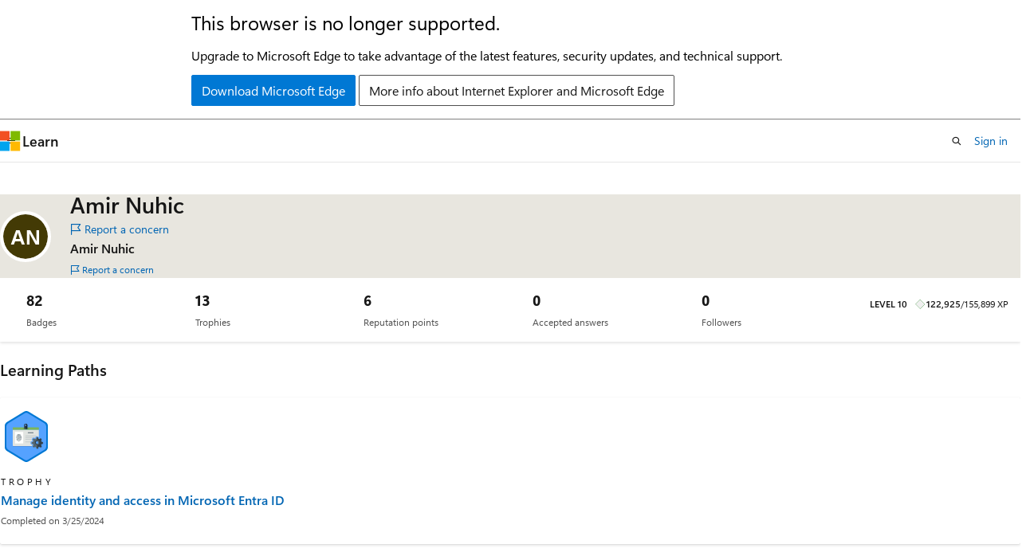

--- FILE ---
content_type: image/svg+xml
request_url: https://learn.microsoft.com/en-us/training/achievements/azure-app-service-create-web-apps.svg
body_size: 7005
content:
<svg width="160" height="188" viewBox="0 0 160 188" fill="none" xmlns="http://www.w3.org/2000/svg">
<g clip-path="url(#clip0_364_5402)">
<path d="M79.6779 188C82.7592 187.994 85.7796 187.141 88.4083 185.534L150.384 147.874C153.165 146.11 155.449 143.665 157.019 140.771C158.589 137.876 159.394 134.628 159.356 131.336V56.6207C159.392 53.3283 158.587 50.0812 157.017 47.1871C155.447 44.2929 153.163 41.8476 150.384 40.0829L88.4083 2.4228C85.7749 0.837605 82.7592 0 79.6855 0C76.6118 0 73.5961 0.837605 70.9627 2.4228L8.9876 40.098C6.2045 41.8604 3.91796 44.3048 2.34499 47.1991C0.772021 50.0935 -0.0351786 53.3418 4.1431e-06 56.6358V131.336C-0.0185283 134.119 0.556189 136.874 1.68588 139.418C2.81557 141.962 4.4743 144.236 6.5516 146.089V146.115L70.9627 185.549C73.5884 187.149 76.6032 187.996 79.6779 188V188ZM80.3257 6.95218C82.2776 6.95218 84.7548 8.1651 86.4646 9.20912L147.222 46.4034C150.974 48.6881 153.09 55.2842 153.09 60.0352L152.458 131.336C152.458 136.087 149.259 140.355 145.506 142.64L85.1104 179.021C81.6758 181.109 78.8854 181.109 75.4507 179.021L14.2427 142.549C10.4903 140.265 7.47191 136.072 7.47191 131.336V57.688C7.50442 55.3228 8.11341 53.0013 9.24608 50.9247C10.3787 48.8482 12.0009 47.0792 13.9718 45.7714L74.548 9.20912C76.2577 8.1651 78.3739 6.95218 80.3257 6.95218Z" fill="#F2F1F0"/>
<path fill-rule="evenodd" clip-rule="evenodd" d="M87.5765 10.5328C85.2056 9.05928 82.4697 8.27838 79.6783 8.27838C76.8868 8.27838 74.1509 9.05928 71.7801 10.5328L15.6454 44.8642C13.1193 46.4759 11.047 48.7062 9.625 51.3437C8.203 53.9812 7.47851 56.9382 7.52026 59.9343V128.038C7.48034 131.033 8.20562 133.99 9.62745 136.627C11.0493 139.264 13.1206 141.495 15.6454 143.108L71.7801 177.439C74.1508 178.912 76.8867 179.694 79.6783 179.694C82.4698 179.694 85.2057 178.912 87.5765 177.439L143.711 143.108C146.236 141.495 148.307 139.264 149.729 136.627C151.151 133.99 151.877 131.033 151.837 128.038V59.9343C151.875 56.9388 151.149 53.983 149.727 51.3461C148.305 48.7092 146.234 46.4784 143.711 44.8642L87.5765 10.5328Z" fill="url(#paint0_linear_364_5402)"/>
<path fill-rule="evenodd" clip-rule="evenodd" d="M79.6783 9.75432C81.3615 9.75432 83.2442 10.62 85.311 11.8781L143.777 47.4205C145.668 48.6339 147.218 50.3108 148.278 52.2919C149.339 54.2729 149.875 56.4922 149.837 58.739V129.218C149.875 131.464 149.339 133.684 148.278 135.664C147.218 137.645 145.668 139.322 143.777 140.536L85.312 176.078L85.311 176.079C83.6408 177.218 81.6958 177.889 79.6783 178.022C77.6609 177.889 75.7158 177.218 74.0456 176.079L74.0446 176.078L15.5823 140.538L15.5801 140.537C13.7918 139.573 12.2668 138.186 11.1383 136.497C10.1614 134.894 9.52031 132.679 9.52031 129.218V58.739C9.48157 56.4923 10.018 54.273 11.0785 52.292C12.139 50.311 13.6885 48.6341 15.5797 47.4206L74.0365 11.8835L74.0406 11.8811C76.1244 10.6281 77.9846 9.75432 79.6783 9.75432ZM87.3908 8.46132L145.855 44.0026C148.333 45.5727 150.368 47.7514 151.765 50.3311C153.162 52.9109 153.876 55.8055 153.837 58.7391V129.218C153.876 132.151 153.162 135.046 151.765 137.626C150.368 140.205 148.333 142.384 145.855 143.955L87.3898 179.496C85.0956 181.021 82.4302 181.894 79.6783 182.022C76.9264 181.894 74.261 181.021 71.9667 179.496H71.9658L13.502 143.954L13.4995 143.953C11.1642 142.66 9.18097 140.814 7.72281 138.579C6.12823 135.725 5.36521 132.482 5.52031 129.218V58.739C5.48125 55.8054 6.19436 52.9107 7.59165 50.331C8.98894 47.7512 11.0238 45.5724 13.5022 44.0024L71.9667 8.46067L71.9749 8.45579C74.0655 7.19838 76.7734 5.75433 79.6783 5.75433C82.5645 5.75433 85.2816 7.17741 87.3908 8.46127V8.46132Z" fill="#0078D4"/>
<path opacity="0.2" d="M139.61 132.026L80.06 166.633L20.121 132.027L79.671 97.42L139.61 132.026Z" fill="#003067"/>
<path d="M140.601 120.649L79.878 155.937L18.767 120.654L79.489 85.366L140.601 120.649Z" fill="#1B93EB"/>
<path d="M140.601 120.649L140.589 124.755L79.8669 160.043L79.8779 155.937L140.601 120.649Z" fill="#1F56A3"/>
<path d="M79.878 155.937L79.867 160.043L18.755 124.76L18.767 120.654L79.878 155.937Z" fill="#0078D4"/>
<path d="M70.2497 49.8531L125.666 81.8475L125.545 124.375C125.543 125.04 125.066 125.312 124.479 124.973L71.18 94.2005C70.8744 94.0007 70.6201 93.7319 70.4376 93.4157C70.255 93.0995 70.1494 92.7449 70.1292 92.3804L70.2497 49.8531Z" fill="#F2F2F2"/>
<path opacity="0.6" d="M76.1361 90.133L76.2201 60.229L119.656 85.306L119.571 115.211L76.1361 90.133Z" fill="white"/>
<path d="M125.545 124.375L125.666 81.8475L128.291 80.3219L128.17 122.849C128.183 122.979 128.161 123.109 128.107 123.227C128.053 123.345 127.968 123.447 127.862 123.521L125.237 125.047C125.343 124.972 125.428 124.871 125.482 124.752C125.536 124.634 125.558 124.504 125.545 124.375V124.375Z" fill="#E8E8E8"/>
<path d="M73.1266 42.0969C73.219 42.0543 73.321 42.0371 73.4223 42.0472C73.5235 42.0573 73.6201 42.0943 73.7022 42.1543L127.493 73.2105C127.729 73.3634 127.926 73.5699 128.068 73.8133C128.209 74.0566 128.291 74.3299 128.307 74.6109L128.291 80.3219L125.666 81.8474L125.682 76.1364C125.666 75.8554 125.584 75.5821 125.443 75.3388C125.301 75.0954 125.104 74.8889 124.868 74.736L71.077 43.6799C70.995 43.6199 70.8983 43.5829 70.7972 43.5728C70.696 43.5627 70.594 43.5798 70.5017 43.6224L73.1266 42.0969Z" fill="#1F56A3"/>
<path d="M124.868 74.736C125.104 74.8889 125.301 75.0954 125.443 75.3388C125.584 75.5821 125.666 75.8554 125.682 76.1364L125.666 81.8474L70.2498 49.8531L70.2648 44.5611L70.2659 44.1421C70.2674 43.6321 70.6253 43.419 71.0771 43.6799L124.868 74.736Z" fill="#0078D4"/>
<path d="M75.4863 48.1592C75.8954 48.4242 76.2361 48.7822 76.4805 49.2039C76.7249 49.6257 76.8661 50.0993 76.8926 50.586C76.8901 51.4877 76.2539 51.8412 75.4771 51.3927C75.0668 51.1308 74.7255 50.7739 74.4821 50.3523C74.2387 49.9307 74.1003 49.4568 74.0786 48.9705C74.0812 48.0687 74.7174 47.7153 75.4863 48.1592Z" fill="#50E6FF"/>
<path opacity="0.2" d="M91.5611 117.078C94.4166 118.726 96.1839 121.009 96.1754 123.529L96.178 123.999C96.0032 129 88.8346 132.956 80.1776 132.826L80.4036 132.957H79.8175C76.0591 132.991 72.3525 132.079 69.0391 130.305C66.127 128.624 64.3479 126.287 64.4143 123.725L64.4117 123.255C64.5865 118.254 71.7551 114.298 80.4121 114.428H80.5473C84.3845 114.357 88.176 115.269 91.5611 117.078V117.078Z" fill="#003067"/>
<path d="M100.368 123.924C97.3453 126.271 93.8898 128 90.1989 129.011C86.5079 130.022 82.6539 130.296 78.8571 129.817C75.0603 129.338 71.3951 128.115 68.0709 126.219C64.7468 124.323 61.829 121.79 59.4841 118.766C57.1393 115.741 55.4135 112.284 54.4053 108.593C53.3971 104.901 53.1263 101.047 53.6084 97.2503C54.0904 93.4539 55.3159 89.7897 57.2148 86.4671C59.1137 83.1445 61.6488 80.2287 64.6751 77.8863L64.9834 77.6807C71.1234 73.0985 78.8221 71.1209 86.4104 72.1768C93.9987 73.2327 100.865 77.2369 105.521 83.3214C110.177 89.4059 112.247 97.0803 111.282 104.681C110.317 112.281 106.396 119.195 100.368 123.924" fill="url(#paint1_radial_364_5402)"/>
<path opacity="0.6" d="M74.6087 94.842C82.8444 87.0092 93.7634 82.622 105.129 82.579C103.636 80.7322 101.922 79.0756 100.025 77.6465C94.496 77.9876 89.0643 79.2615 83.96 81.4144C78.7048 83.6718 73.9534 86.9559 69.9844 91.0741C71.892 91.7981 73.5142 93.1199 74.6087 94.842V94.842Z" fill="white"/>
<path opacity="0.6" d="M60.1877 106.557C59.0109 109.471 58.0604 112.471 57.3446 115.532C57.977 116.631 58.6867 117.684 59.4684 118.683C60.0849 119.471 60.6672 120.19 61.3524 120.909C62.18 116.832 63.4195 112.85 65.0518 109.023C63.2234 108.697 61.5316 107.839 60.1877 106.557V106.557Z" fill="white"/>
<path opacity="0.55" d="M63.5446 91.0056C62.3358 87.7616 61.5417 84.3779 61.181 80.9349C59.7435 82.4446 58.4797 84.1106 57.4131 85.9017C57.7997 88.6758 58.4536 91.406 59.3656 94.0542C60.4389 92.6598 61.8891 91.6019 63.5446 91.0056Z" fill="#F2F2F2"/>
<path d="M66.696 109.16C71.8606 109.16 76.0473 104.973 76.0473 99.8089C76.0473 94.6443 71.8606 90.4575 66.696 90.4575C61.5314 90.4575 57.3446 94.6443 57.3446 99.8089C57.3446 104.973 61.5314 109.16 66.696 109.16Z" fill="url(#paint2_linear_364_5402)"/>
<path opacity="0.55" d="M80.3291 116.902C80.3304 116.09 80.4948 115.286 80.8125 114.539C81.1303 113.792 81.5949 113.116 82.1788 112.551C79.0209 110.82 76.1067 108.678 73.5126 106.18C72.1571 107.647 70.3691 108.643 68.4087 109.023C69.954 110.605 71.6141 112.071 73.3755 113.408C75.5687 115.064 77.921 116.498 80.3976 117.69C80.3579 117.429 80.335 117.165 80.3291 116.902V116.902Z" fill="#F2F2F2"/>
<path opacity="0.55" d="M101.909 117.621C98.7259 117.623 95.5533 117.255 92.455 116.525C92.4719 116.65 92.4719 116.777 92.455 116.902C92.4573 117.69 92.3042 118.471 92.0044 119.199C91.7047 119.928 91.2641 120.591 90.708 121.149C94.5631 121.913 98.4989 122.189 102.423 121.971C103.945 120.595 105.312 119.055 106.499 117.381C104.975 117.55 103.442 117.63 101.909 117.621V117.621Z" fill="#F2F2F2"/>
<path d="M86.392 122.999C89.7594 122.999 92.4893 120.269 92.4893 116.902C92.4893 113.534 89.7594 110.804 86.392 110.804C83.0246 110.804 80.2948 113.534 80.2948 116.902C80.2948 120.269 83.0246 122.999 86.392 122.999Z" fill="url(#paint3_linear_364_5402)"/>
<path opacity="0.7" d="M93.8937 100.665C94.1961 99.3253 94.9302 98.1219 95.9832 97.2398C90.3429 93.1395 85.214 88.3786 80.7058 83.0586C78.0787 79.9734 75.7825 76.621 73.855 73.0564C72.5756 73.44 71.3274 73.921 70.1213 74.4951C72.1841 78.3763 74.6527 82.0277 77.486 85.3879C82.3014 91.1402 87.8128 96.272 93.8937 100.665V100.665Z" fill="#F2F2F2"/>
<path d="M100.265 108.304C103.84 108.304 106.739 105.405 106.739 101.83C106.739 98.2544 103.84 95.3559 100.265 95.3559C96.6894 95.3559 93.7909 98.2544 93.7909 101.83C93.7909 105.405 96.6894 108.304 100.265 108.304Z" fill="url(#paint4_linear_364_5402)"/>
<path opacity="0.55" d="M111.123 106.18L109.925 105.598L108.897 105.05H108.691L107.801 104.33H107.561L106.499 103.645C106.131 104.907 105.362 106.013 104.307 106.797C104.718 107.071 105.163 107.311 105.609 107.55L105.883 107.722L107.081 108.372L110.027 109.914C110.442 108.67 110.774 107.4 111.021 106.112L111.123 106.18Z" fill="#F2F2F2"/>
<path d="M66.696 109.16C71.8606 109.16 76.0473 104.973 76.0473 99.8089C76.0473 94.6443 71.8606 90.4575 66.696 90.4575C61.5314 90.4575 57.3446 94.6443 57.3446 99.8089C57.3446 104.973 61.5314 109.16 66.696 109.16Z" fill="url(#paint5_linear_364_5402)"/>
<path d="M86.392 122.999C89.7594 122.999 92.4893 120.269 92.4893 116.902C92.4893 113.534 89.7594 110.804 86.392 110.804C83.0246 110.804 80.2948 113.534 80.2948 116.902C80.2948 120.269 83.0246 122.999 86.392 122.999Z" fill="url(#paint6_linear_364_5402)"/>
<path d="M76.5511 139.242C76.6248 139.275 76.6883 139.327 76.7347 139.393C76.7812 139.459 76.8088 139.537 76.8148 139.617C76.8164 139.906 76.4153 140.14 75.9163 140.14H70.7652C70.5423 140.144 70.322 140.091 70.1254 139.986C70.0519 139.953 69.9882 139.9 69.9404 139.835C69.8927 139.77 69.8625 139.693 69.8527 139.613L69.8362 138.116C69.8587 137.832 70.2599 137.599 70.7589 137.599C70.9829 137.595 71.2042 137.648 71.4016 137.754C71.4751 137.787 71.5388 137.838 71.5861 137.904C71.6334 137.969 71.6628 138.045 71.6713 138.126L71.6558 138.21L71.6688 139.091H75.9023C76.128 139.084 76.3517 139.136 76.5511 139.242Z" fill="white"/>
<path d="M80.2948 139.093L80.2889 141.155C80.2295 141.791 80.0026 142.4 79.6312 142.919C79.2598 143.439 78.7573 143.851 78.1748 144.113C76.5825 144.922 74.8214 145.344 73.0352 145.343C71.2489 145.342 69.4882 144.919 67.8967 144.108C67.3052 143.845 66.7948 143.429 66.4182 142.902C66.0417 142.376 65.8127 141.758 65.755 141.113L65.7609 139.051C65.8186 139.696 66.0476 140.314 66.4241 140.84C66.8006 141.367 67.311 141.783 67.9025 142.046C69.4941 142.857 71.2548 143.28 73.041 143.281C74.8272 143.282 76.5884 142.861 78.1806 142.051C78.7631 141.789 79.2656 141.377 79.637 140.857C80.0084 140.338 80.2354 139.729 80.2948 139.093Z" fill="#37C2B1"/>
<path d="M78.1471 136.093C80.9975 137.739 81.0126 140.405 78.1806 142.051C76.5884 142.861 74.8273 143.282 73.041 143.281C71.2548 143.281 69.4941 142.857 67.9025 142.046C65.0601 140.405 65.0451 137.739 67.869 136.098C69.4606 135.287 71.2213 134.864 73.0075 134.863C74.7937 134.862 76.5548 135.284 78.1471 136.093V136.093ZM75.9083 140.144C76.4153 140.14 76.8164 139.906 76.8148 139.618C76.8088 139.537 76.7812 139.46 76.7347 139.393C76.6883 139.327 76.6248 139.275 76.551 139.242C76.3516 139.136 76.128 139.084 75.9022 139.091H71.6688L71.6558 138.21L71.6713 138.126C71.6628 138.045 71.6334 137.969 71.5861 137.904C71.5388 137.838 71.4752 137.787 71.4016 137.754C71.2042 137.648 70.9829 137.595 70.7589 137.599C70.2599 137.599 69.8588 137.832 69.8523 138.116L69.8528 139.613C69.8625 139.693 69.8927 139.77 69.9405 139.835C69.9882 139.9 70.0519 139.953 70.1255 139.986C70.3221 140.091 70.5423 140.144 70.7652 140.14L75.9083 140.144" fill="#42E8CA"/>
<path opacity="0.2" d="M48.1467 122.527C46.5544 121.717 44.7933 121.296 43.0071 121.297C41.2209 121.297 39.4602 121.721 37.8686 122.532C35.0449 124.173 35.0599 126.839 37.9023 128.48C39.4938 129.291 41.2546 129.714 43.0408 129.715C44.827 129.716 46.5881 129.294 48.1804 128.485C51.0123 126.839 50.9973 124.173 48.1467 122.527Z" fill="#003067"/>
<path d="M45.8511 120.737L44.1473 119.753L45.8399 118.769C45.9077 118.745 45.9663 118.701 46.0076 118.642C46.049 118.583 46.071 118.513 46.0705 118.442C46.0701 118.37 46.0473 118.3 46.0054 118.242C45.9634 118.183 45.9042 118.14 45.8362 118.116C45.6627 118.029 45.4708 117.983 45.2763 117.984C45.0819 117.985 44.8904 118.032 44.7176 118.121L43.0249 119.105L41.3131 118.116C41.1395 118.029 40.9476 117.983 40.7531 117.984C40.5586 117.985 40.367 118.032 40.1942 118.121C40.1274 118.145 40.0696 118.188 40.0288 118.246C39.988 118.304 39.9663 118.373 39.9667 118.444C39.9671 118.515 39.9895 118.584 40.031 118.641C40.0724 118.699 40.1307 118.742 40.1978 118.765L41.9098 119.753L40.209 120.741C40.1422 120.765 40.0843 120.808 40.0435 120.866C40.0027 120.924 39.981 120.993 39.9814 121.064C39.9818 121.135 40.0043 121.204 40.0457 121.261C40.0872 121.319 40.1455 121.362 40.2126 121.385C40.3858 121.473 40.5772 121.519 40.7715 121.52C40.9657 121.521 41.1575 121.476 41.3314 121.389L43.0321 120.401L44.7358 121.385C44.909 121.473 45.1004 121.519 45.2947 121.52C45.4891 121.521 45.6809 121.476 45.8548 121.389C45.9225 121.365 45.9811 121.321 46.0224 121.262C46.0637 121.204 46.0857 121.133 46.0853 121.062C46.0849 120.99 46.0621 120.92 46.0201 120.862C45.9782 120.803 45.9191 120.76 45.8511 120.737V120.737Z" fill="#0078D4"/>
<path d="M50.2945 119.774L50.2886 121.836C50.2292 122.472 50.0023 123.08 49.6309 123.6C49.2595 124.12 48.757 124.532 48.1745 124.794C46.5822 125.603 44.8211 126.025 43.0349 126.024C41.2487 126.023 39.4879 125.6 37.8964 124.789C37.3049 124.526 36.7945 124.11 36.418 123.583C36.0414 123.056 35.8125 122.439 35.7548 121.794L35.7606 119.732C35.8183 120.377 36.0473 120.995 36.4238 121.521C36.8003 122.048 37.3107 122.464 37.9022 122.727C39.4938 123.538 41.2545 123.961 43.0407 123.962C44.827 123.963 46.5881 123.541 48.1803 122.732C48.7628 122.47 49.2654 122.058 49.6367 121.538C50.0081 121.019 50.2351 120.41 50.2945 119.774V119.774Z" fill="#E8E8E8"/>
<path d="M48.1467 116.774C50.9971 118.42 51.0121 121.086 48.1802 122.732C46.588 123.541 44.8269 123.963 43.0406 123.962C41.2544 123.961 39.4937 123.538 37.9021 122.727C35.0598 121.086 35.0447 118.42 37.8686 116.779C39.4601 115.968 41.2209 115.544 43.0071 115.544C44.7933 115.543 46.5544 115.964 48.1467 116.774V116.774ZM44.7358 121.385C44.909 121.473 45.1004 121.519 45.2947 121.52C45.489 121.521 45.6807 121.476 45.8546 121.389C45.9224 121.365 45.981 121.321 46.0223 121.262C46.0636 121.204 46.0856 121.133 46.0852 121.062C46.0848 120.99 46.062 120.92 46.02 120.862C45.978 120.803 45.9189 120.76 45.8509 120.737L44.1472 119.753L45.84 118.769C45.9077 118.745 45.9663 118.701 46.0076 118.642C46.0489 118.584 46.0709 118.513 46.0705 118.442C46.0701 118.37 46.0473 118.3 46.0054 118.242C45.9634 118.183 45.9043 118.14 45.8363 118.117C45.6627 118.029 45.4708 117.983 45.2764 117.984C45.0819 117.985 44.8904 118.032 44.7175 118.121L43.0248 119.105L41.3129 118.117C41.1394 118.029 40.9475 117.983 40.753 117.984C40.5585 117.985 40.367 118.032 40.1942 118.121C40.1274 118.145 40.0695 118.188 40.0287 118.246C39.9879 118.304 39.9662 118.373 39.9666 118.444C39.967 118.515 39.9895 118.584 40.031 118.641C40.0724 118.699 40.1307 118.742 40.1978 118.765L41.9097 119.753L40.209 120.741C40.1421 120.765 40.0843 120.808 40.0435 120.866C40.0027 120.924 39.981 120.993 39.9814 121.064C39.9818 121.135 40.0043 121.204 40.0457 121.261C40.0872 121.319 40.1455 121.362 40.2126 121.385C40.3858 121.473 40.5771 121.519 40.7714 121.52C40.9657 121.521 41.1575 121.476 41.3314 121.389L43.0321 120.401L44.7358 121.385" fill="white"/>
<path d="M59.5301 131.217L57.8263 130.233L59.519 129.25C59.5867 129.226 59.6453 129.181 59.6866 129.123C59.728 129.064 59.75 128.994 59.7496 128.922C59.7491 128.85 59.7264 128.78 59.6844 128.722C59.6424 128.664 59.5832 128.62 59.5152 128.597C59.3417 128.509 59.1498 128.464 58.9553 128.465C58.7609 128.465 58.5694 128.512 58.3966 128.602L56.7039 129.585L54.992 128.597C54.8184 128.509 54.6265 128.464 54.432 128.465C54.2375 128.466 54.046 128.513 53.8732 128.602C53.8064 128.625 53.7485 128.669 53.7077 128.727C53.667 128.785 53.6452 128.854 53.6456 128.925C53.646 128.995 53.6685 129.064 53.7099 129.122C53.7513 129.179 53.8097 129.222 53.8767 129.245L55.5887 130.233L53.888 131.222C53.8212 131.245 53.7633 131.289 53.7225 131.347C53.6817 131.405 53.6599 131.474 53.6603 131.545C53.6607 131.616 53.6832 131.684 53.7247 131.742C53.7661 131.799 53.8245 131.842 53.8916 131.865C54.0647 131.953 54.2561 131.999 54.4504 132C54.6447 132.001 54.8365 131.956 55.0104 131.87L56.7111 130.881L58.4148 131.865C58.588 131.953 58.7794 131.999 58.9737 132C59.168 132.001 59.3598 131.956 59.5338 131.87C59.6015 131.846 59.6601 131.802 59.7015 131.743C59.7428 131.684 59.7648 131.614 59.7644 131.542C59.764 131.47 59.7412 131.4 59.6992 131.342C59.6572 131.284 59.5981 131.24 59.5301 131.217V131.217Z" fill="#E8E8E8"/>
<path d="M63.9734 130.254L63.9676 132.316C63.9082 132.952 63.6812 133.561 63.3099 134.081C62.9385 134.6 62.4359 135.012 61.8534 135.274C60.2612 136.084 58.5001 136.505 56.7138 136.505C54.9276 136.504 53.1669 136.081 51.5753 135.27C50.9839 135.007 50.4734 134.59 50.0969 134.064C49.7204 133.537 49.4914 132.919 49.4337 132.274L49.4396 130.213C49.4973 130.857 49.7262 131.475 50.1028 132.002C50.4793 132.528 50.9897 132.945 51.5812 133.208C53.1727 134.019 54.9335 134.442 56.7197 134.443C58.5059 134.443 60.267 134.022 61.8593 133.212C62.4418 132.95 62.9443 132.538 63.3157 132.019C63.6871 131.499 63.914 130.89 63.9734 130.254V130.254Z" fill="#E8E8E8"/>
<path d="M61.8258 127.254C64.6762 128.9 64.6912 131.567 61.8593 133.212C60.267 134.022 58.5059 134.443 56.7197 134.443C54.9335 134.442 53.1728 134.019 51.5812 133.208C48.7389 131.567 48.7238 128.9 51.5477 127.259C53.1392 126.448 54.8999 126.025 56.6862 126.024C58.4724 126.023 60.2335 126.445 61.8258 127.254V127.254ZM58.4149 131.865C58.5881 131.953 58.7795 131.999 58.9738 132C59.168 132.001 59.3598 131.956 59.5337 131.87C59.6014 131.846 59.66 131.801 59.7013 131.743C59.7426 131.684 59.7646 131.614 59.7642 131.542C59.7638 131.47 59.741 131.4 59.6991 131.342C59.6571 131.284 59.598 131.24 59.53 131.217L57.8263 130.233L59.519 129.25C59.5868 129.226 59.6454 129.181 59.6867 129.123C59.728 129.064 59.75 128.994 59.7496 128.922C59.7492 128.85 59.7264 128.78 59.6845 128.722C59.6425 128.664 59.5834 128.62 59.5154 128.597C59.3418 128.509 59.1499 128.464 58.9554 128.465C58.761 128.465 58.5695 128.512 58.3966 128.602L56.7039 129.585L54.992 128.597C54.8184 128.509 54.6266 128.464 54.4321 128.465C54.2376 128.466 54.0461 128.512 53.8733 128.602C53.8065 128.625 53.7486 128.669 53.7078 128.727C53.667 128.785 53.6453 128.854 53.6457 128.925C53.6461 128.995 53.6686 129.064 53.7101 129.122C53.7515 129.179 53.8098 129.222 53.8769 129.245L55.5888 130.233L53.8881 131.222C53.8212 131.245 53.7634 131.289 53.7226 131.347C53.6818 131.405 53.6601 131.474 53.6605 131.545C53.6609 131.616 53.6834 131.684 53.7248 131.742C53.7663 131.799 53.8246 131.842 53.8917 131.865C54.0648 131.953 54.2562 131.999 54.4505 132C54.6448 132.001 54.8366 131.956 55.0105 131.87L56.7112 130.881L58.4149 131.865" fill="white"/>
</g>
<defs>
<linearGradient id="paint0_linear_364_5402" x1="79.6785" y1="8.27838" x2="79.6785" y2="179.694" gradientUnits="userSpaceOnUse">
<stop stop-color="#00ABDE"/>
<stop offset="1" stop-color="#007ED8"/>
</linearGradient>
<radialGradient id="paint1_radial_364_5402" cx="0" cy="0" r="1" gradientUnits="userSpaceOnUse" gradientTransform="translate(82.4552 100.902) scale(29.1363)">
<stop offset="0.18" stop-color="#5EA0EF"/>
<stop offset="1" stop-color="#0078D4"/>
</radialGradient>
<linearGradient id="paint2_linear_364_5402" x1="66.7688" y1="109.4" x2="66.666" y2="95.8696" gradientUnits="userSpaceOnUse">
<stop stop-color="#CCCCCC"/>
<stop offset="1" stop-color="#FCFCFC"/>
</linearGradient>
<linearGradient id="paint3_linear_364_5402" x1="-5743.87" y1="10482.7" x2="-5743.87" y2="10630.9" gradientUnits="userSpaceOnUse">
<stop stop-color="#CCCCCC"/>
<stop offset="1" stop-color="#FCFCFC"/>
</linearGradient>
<linearGradient id="paint4_linear_364_5402" x1="100.317" y1="108.473" x2="100.244" y2="99.0915" gradientUnits="userSpaceOnUse">
<stop stop-color="#CCCCCC"/>
<stop offset="1" stop-color="#FCFCFC"/>
</linearGradient>
<linearGradient id="paint5_linear_364_5402" x1="66.7688" y1="109.4" x2="66.666" y2="95.8696" gradientUnits="userSpaceOnUse">
<stop stop-color="#CCCCCC"/>
<stop offset="1" stop-color="#FCFCFC"/>
</linearGradient>
<linearGradient id="paint6_linear_364_5402" x1="86.4407" y1="123.158" x2="86.372" y2="114.323" gradientUnits="userSpaceOnUse">
<stop stop-color="#CCCCCC"/>
<stop offset="1" stop-color="#FCFCFC"/>
</linearGradient>
<clipPath id="clip0_364_5402">
<rect width="159.356" height="188" fill="white"/>
</clipPath>
</defs>
</svg>


--- FILE ---
content_type: image/svg+xml
request_url: https://learn.microsoft.com/en-us/training/achievements/github/manage-changes-pull-requests-github.svg
body_size: 3164
content:
<?xml version="1.0" encoding="UTF-8"?>
<svg width="102px" height="102px" viewBox="0 0 102 102" version="1.1" xmlns="http://www.w3.org/2000/svg" xmlns:xlink="http://www.w3.org/1999/xlink">
    <title>GitHub Learning Lab content/reviewing-pull-requests</title>
    <defs>
        <rect id="path-1" x="0" y="0" width="94.3396226" height="94.3396226" rx="47.1698113"></rect>
        <filter x="-2.9%" y="-2.9%" width="106.4%" height="106.4%" filterUnits="objectBoundingBox" id="filter-3">
            <feMorphology radius="2.5" operator="dilate" in="SourceAlpha" result="shadowSpreadOuter1"></feMorphology>
            <feOffset dx="0.5" dy="0.5" in="shadowSpreadOuter1" result="shadowOffsetOuter1"></feOffset>
            <feMorphology radius="1" operator="erode" in="SourceAlpha" result="shadowInner"></feMorphology>
            <feOffset dx="0.5" dy="0.5" in="shadowInner" result="shadowInner"></feOffset>
            <feComposite in="shadowOffsetOuter1" in2="shadowInner" operator="out" result="shadowOffsetOuter1"></feComposite>
            <feColorMatrix values="0 0 0 0 0.821822822   0 0 0 0 0.831640661   0 0 0 0 0.835737288  0 0 0 1 0" type="matrix" in="shadowOffsetOuter1"></feColorMatrix>
        </filter>
        <linearGradient x1="77.8299825%" y1="11.1997378%" x2="-99.6885927%" y2="253.807911%" id="linearGradient-4">
            <stop stop-color="#FFFFFF" offset="0%"></stop>
            <stop stop-color="#000000" stop-opacity="0.5" offset="100%"></stop>
        </linearGradient>
        <rect id="path-5" x="0" y="0" width="94.3396226" height="94.3396226"></rect>
        <path d="M48.1132075,0.739331515 C74.2770768,0.739331515 95.4870836,21.9493383 95.4870836,48.1132075 C95.4870836,74.2770768 74.2770768,95.4870836 48.1132075,95.4870836 C21.9493383,95.4870836 0.739331515,74.2770768 0.739331515,48.1132075 C0.739331515,21.9493383 21.9493383,0.739331515 48.1132075,0.739331515 Z M48.1132075,4.71698113 C24.1461335,4.71698113 4.71698113,24.1461335 4.71698113,48.1132075 C4.71698113,72.0802816 24.1461335,91.509434 48.1132075,91.509434 C72.0802816,91.509434 91.509434,72.0802816 91.509434,48.1132075 C91.509434,24.1461335 72.0802816,4.71698113 48.1132075,4.71698113 Z" id="path-6"></path>
        <filter x="-19.7%" y="-26.1%" width="139.3%" height="152.2%" filterUnits="objectBoundingBox" id="filter-8">
            <feOffset dx="0" dy="2" in="SourceAlpha" result="shadowOffsetOuter1"></feOffset>
            <feGaussianBlur stdDeviation="2" in="shadowOffsetOuter1" result="shadowBlurOuter1"></feGaussianBlur>
            <feColorMatrix values="0 0 0 0 0   0 0 0 0 0   0 0 0 0 0  0 0 0 0.1 0" type="matrix" in="shadowBlurOuter1" result="shadowMatrixOuter1"></feColorMatrix>
            <feMerge>
                <feMergeNode in="shadowMatrixOuter1"></feMergeNode>
                <feMergeNode in="SourceGraphic"></feMergeNode>
            </feMerge>
        </filter>
        <rect id="path-9" x="0" y="0" width="61" height="46" rx="1"></rect>
        <linearGradient x1="-14.5441576%" y1="58.7037965%" x2="117.267665%" y2="36.5794869%" id="linearGradient-11">
            <stop stop-color="#7F7F7F" offset="0%"></stop>
            <stop stop-color="#D8C49E" offset="100%"></stop>
        </linearGradient>
        <linearGradient x1="-14.5441576%" y1="50.2632528%" x2="117.267665%" y2="49.5940866%" id="linearGradient-12">
            <stop stop-color="#959595" offset="0%"></stop>
            <stop stop-color="#FAD4CC" offset="100%"></stop>
        </linearGradient>
        <linearGradient x1="50%" y1="0%" x2="50%" y2="100%" id="linearGradient-13">
            <stop stop-color="#00A7E4" offset="0%"></stop>
            <stop stop-color="#00A2E2" offset="100%"></stop>
        </linearGradient>
        <filter x="-37.5%" y="-37.5%" width="175.0%" height="175.0%" filterUnits="objectBoundingBox" id="filter-14">
            <feOffset dx="0" dy="2" in="SourceAlpha" result="shadowOffsetOuter1"></feOffset>
            <feGaussianBlur stdDeviation="2" in="shadowOffsetOuter1" result="shadowBlurOuter1"></feGaussianBlur>
            <feColorMatrix values="0 0 0 0 0   0 0 0 0 0   0 0 0 0 0  0 0 0 0.1 0" type="matrix" in="shadowBlurOuter1" result="shadowMatrixOuter1"></feColorMatrix>
            <feMerge>
                <feMergeNode in="shadowMatrixOuter1"></feMergeNode>
                <feMergeNode in="SourceGraphic"></feMergeNode>
            </feMerge>
        </filter>
        <linearGradient x1="50%" y1="100%" x2="50%" y2="0%" id="linearGradient-15">
            <stop stop-color="#D2EBFF" offset="0%"></stop>
            <stop stop-color="#F0FFFD" offset="100%"></stop>
        </linearGradient>
        <linearGradient x1="50.0822531%" y1="-12.2071517%" x2="50.0822531%" y2="124.660912%" id="linearGradient-16">
            <stop stop-color="#32D4F5" offset="22%"></stop>
            <stop stop-color="#31D1F3" offset="47%"></stop>
            <stop stop-color="#2EC9EB" offset="63%"></stop>
            <stop stop-color="#29BADE" offset="77%"></stop>
            <stop stop-color="#22A5CB" offset="89%"></stop>
            <stop stop-color="#198AB3" offset="100%"></stop>
            <stop stop-color="#198AB3" offset="100%"></stop>
        </linearGradient>
        <linearGradient x1="45.7333333%" y1="-4.26666667%" x2="56.5333333%" y2="130%" id="linearGradient-17">
            <stop stop-color="#32D4F5" offset="22%"></stop>
            <stop stop-color="#31D1F3" offset="47%"></stop>
            <stop stop-color="#2EC9EB" offset="63%"></stop>
            <stop stop-color="#29BADE" offset="77%"></stop>
            <stop stop-color="#22A5CB" offset="89%"></stop>
            <stop stop-color="#198AB3" offset="100%"></stop>
            <stop stop-color="#198AB3" offset="100%"></stop>
        </linearGradient>
    </defs>
    <g id="Badges" stroke="none" stroke-width="1" fill="none" fill-rule="evenodd">
        <g id="GitHub-Learning-Lab-content-2" transform="translate(-159.000000, -319.000000)">
            <g id="GitHub-Learning-Lab-content/reviewing-pull-requests" transform="translate(160.000000, 320.000000)">
                <g id="Badge-Plates/Circle">
                    <g id="BG" transform="translate(2.830189, 2.830189)">
                        <mask id="mask-2" fill="white">
                            <use xlink:href="#path-1"></use>
                        </mask>
                        <g>
                            <use fill="black" fill-opacity="1" filter="url(#filter-3)" xlink:href="#path-1"></use>
                            <rect stroke="#F2F1F0" stroke-width="2.5" x="-1.25" y="-1.25" width="96.8396226" height="96.8396226" rx="48.4198113"></rect>
                        </g>
                        <g id="Colors/Microsoft-365/BG-Solid-Badge" mask="url(#mask-2)">
                            <g id="Rectangle">
                                <use fill="#0078D4" xlink:href="#path-5"></use>
                                <use fill-opacity="0.4" fill="url(#linearGradient-4)" xlink:href="#path-5"></use>
                            </g>
                        </g>
                    </g>
                    <g id="Border" transform="translate(1.886792, 1.886792)">
                        <mask id="mask-7" fill="white">
                            <use xlink:href="#path-6"></use>
                        </mask>
                        <use id="Boarder" fill="#0078D4" fill-rule="nonzero" xlink:href="#path-6"></use>
                        <g id="Colors/Microsoft-365/Border" mask="url(#mask-7)" fill="#0076D7">
                            <g transform="translate(-1.886792, -1.886792)" id="Microsoft-365/Border">
                                <rect x="0" y="0" width="100" height="100"></rect>
                            </g>
                        </g>
                    </g>
                </g>
                <g id="Monitor-Window-w/-Code" filter="url(#filter-8)" transform="translate(19.500000, 25.000000)">
                    <g id="Group-28">
                        <g id="Icon/Monitor-Window">
                            <g id="Color" transform="translate(-0.000000, 0.000000)">
                                <mask id="mask-10" fill="white">
                                    <use xlink:href="#path-9"></use>
                                </mask>
                                <g id="BG"></g>
                                <g id="Color-/-.Net" mask="url(#mask-10)" fill="#2B3136">
                                    <rect id="Rectangle" x="0" y="0" width="61" height="46"></rect>
                                </g>
                            </g>
                            <g id="Shades" style="mix-blend-mode: overlay;" fill-rule="nonzero">
                                <rect id="BG" fill="url(#linearGradient-11)" x="-4.54747351e-13" y="0" width="61" height="46" rx="1"></rect>
                                <path d="M1,0 L60,0 C60.5522847,-1.01453063e-16 61,0.44771525 61,1 L61,8 L61,8 L-4.54747351e-13,8 L-4.54747351e-13,1 C-4.54814986e-13,0.44771525 0.44771525,1.01453063e-16 1,0 Z" id="Top" fill="url(#linearGradient-12)"></path>
                            </g>
                            <g id="Misc" transform="translate(44.800000, 3.000000)" fill="#FFFFFF" fill-rule="nonzero">
                                <path d="M11.7,0.3 C11.3,-0.1 10.7,-0.1 10.3,0.3 C10.1,0.5 10,0.7 10,1 C10,1.3 10.1,1.5 10.3,1.7 C10.5,1.9 10.7,2 11,2 C11.3,2 11.5,1.9 11.7,1.7 C11.9,1.5 12,1.2 12,1 C12,0.7 11.9,0.5 11.7,0.3 Z" id="Path"></path>
                                <path d="M6,0 C5.4,0 5,0.5 5,1 C5,1.6 5.4,2 6,2 C6.6,2 7,1.6 7,1 C7,0.5 6.6,0 6,0 Z" id="Path"></path>
                                <path d="M0.3,0.3 C0.1,0.5 0,0.7 0,1 C0,1.3 0.1,1.5 0.3,1.7 C0.5,1.9 0.7,2 1,2 C1.3,2 1.5,1.9 1.7,1.7 C1.9,1.5 2,1.3 2,1 C2,0.7 1.9,0.5 1.7,0.3 C1.4,-0.1 0.7,-0.1 0.3,0.3 Z" id="Path"></path>
                            </g>
                        </g>
                        <polygon id="Fill-1525" fill="url(#linearGradient-13)" points="12.9490209 46 14.8635359 46 14.8635359 7.66666667 12.9490209 7.66666667"></polygon>
                        <g id="Group-24" transform="translate(5.578115, 23.621622)" fill="#FFFFFF">
                            <path d="M2.50874173,1.24324324 C2.50874173,1.92951351 1.95259296,2.48648649 1.26733822,2.48648649 C0.581462785,2.48648649 0.0259347146,1.92951351 0.0259347146,1.24324324 C0.0259347146,0.556351351 0.581462785,0 1.26733822,0 C1.95259296,0 2.50874173,0.556351351 2.50874173,1.24324324" id="Fill-1526"></path>
                            <path d="M2.50874173,7.45945946 C2.50874173,8.14572973 1.95259296,8.7027027 1.26733822,8.7027027 C0.581462785,8.7027027 0.0259347146,8.14572973 0.0259347146,7.45945946 C0.0259347146,6.77256757 0.581462785,6.21621622 1.26733822,6.21621622 C1.95259296,6.21621622 2.50874173,6.77256757 2.50874173,7.45945946" id="Fill-1528"></path>
                            <path d="M2.50874173,14.9189189 C2.50874173,15.6051892 1.95259296,16.1621622 1.26733822,16.1621622 C0.581462785,16.1621622 0.0259347146,15.6051892 0.0259347146,14.9189189 C0.0259347146,14.232027 0.581462785,13.6756757 1.26733822,13.6756757 C1.95259296,13.6756757 2.50874173,14.232027 2.50874173,14.9189189" id="Fill-1530"></path>
                        </g>
                        <path d="M31.2513172,38.5405405 L21.0097383,38.5405405 C20.4948662,38.5405405 20.0786856,38.2626757 20.0786856,37.9189189 C20.0786856,37.5751622 20.4948662,37.2972973 21.0097383,37.2972973 L31.2513172,37.2972973 C31.7661893,37.2972973 32.1823698,37.5751622 32.1823698,37.9189189 C32.1823698,38.2626757 31.7661893,38.5405405 31.2513172,38.5405405" id="Fill-1531" fill="#FFFFFE"></path>
                        <path d="M39.410959,38.5405405 L34.3677573,38.5405405 C33.9029422,38.5405405 33.5272236,38.2626757 33.5272236,37.9189189 C33.5272236,37.5751622 33.9029422,37.2972973 34.3677573,37.2972973 L39.410959,37.2972973 C39.8757741,37.2972973 40.2514926,37.5751622 40.2514926,37.9189189 C40.2514926,38.2626757 39.8757741,38.5405405 39.410959,38.5405405" id="Fill-1532" fill="#FFFFFF"></path>
                        <path d="M31.2513172,32.3243243 L21.0097383,32.3243243 C20.4948662,32.3243243 20.0786856,32.0464595 20.0786856,31.7027027 C20.0786856,31.3589459 20.4948662,31.0810811 21.0097383,31.0810811 L31.2513172,31.0810811 C31.7661893,31.0810811 32.1823698,31.3589459 32.1823698,31.7027027 C32.1823698,32.0464595 31.7661893,32.3243243 31.2513172,32.3243243" id="Fill-1534" fill="#FFFFFE"></path>
                        <path d="M42.2170482,32.3243243 L34.2513757,32.3243243 C33.8509196,32.3243243 33.5272236,32.0464595 33.5272236,31.7027027 C33.5272236,31.3589459 33.8509196,31.0810811 34.2513757,31.0810811 L42.2170482,31.0810811 C42.6175043,31.0810811 42.9412002,31.3589459 42.9412002,31.7027027 C42.9412002,32.0464595 42.6175043,32.3243243 42.2170482,32.3243243" id="Fill-1535" fill="#FFFFFE"></path>
                        <path d="M48.5895862,32.3243243 L45.3619371,32.3243243 C44.7669738,32.3243243 44.286054,32.0464595 44.286054,31.7027027 C44.286054,31.3589459 44.7669738,31.0810811 45.3619371,31.0810811 L48.5895862,31.0810811 C49.1845495,31.0810811 49.6654693,31.3589459 49.6654693,31.7027027 C49.6654693,32.0464595 49.1845495,32.3243243 48.5895862,32.3243243" id="Fill-1536" fill="#FFFFFF"></path>
                        <path d="M21.0097383,26.1081081 C20.4948662,26.1081081 20.0786856,25.8302432 20.0786856,25.4864865 C20.0786856,25.1427297 20.4948662,24.8648649 21.0097383,24.8648649 L31.2513172,24.8648649 C31.7661893,24.8648649 32.1823698,25.1427297 32.1823698,25.4864865 C32.1823698,25.8302432 31.7661893,26.1081081 31.2513172,26.1081081 L21.0097383,26.1081081 Z" id="Fill-1540" fill="#FFFFFE"></path>
                        <path d="M26.8029546,19.8918919 L21.4235394,19.8918919 C20.6798353,19.8918919 20.0786856,19.614027 20.0786856,19.2702703 C20.0786856,18.9265135 20.6798353,18.6486486 21.4235394,18.6486486 L26.8029546,18.6486486 C27.5466588,18.6486486 28.1478084,18.9265135 28.1478084,19.2702703 C28.1478084,19.614027 27.5466588,19.8918919 26.8029546,19.8918919" id="Fill-1542" fill="#FFFFFF"></path>
                    </g>
                </g>
                <g id="Group" filter="url(#filter-14)" transform="translate(50.000000, 50.000000)">
                    <circle id="Oval" fill="url(#linearGradient-15)" cx="16" cy="16" r="16"></circle>
                    <g id="People" transform="translate(4.000000, 5.527778)" fill-rule="nonzero">
                        <path d="M24.8371237,17.3332453 C25.1438108,17.3369595 25.4392754,17.2230027 25.6575129,17.0168321 C25.8757505,16.8106614 25.9985762,16.5294563 25.9985516,16.2360358 C26.003996,16.1744995 25.9940429,16.1126075 25.9695159,16.0554824 C25.5194626,12.5833004 23.4434103,9.75 19.4945556,9.75 C15.545701,9.75 13.4115773,12.1944161 13.0050775,16.0554824 C12.9458578,16.6676941 13.4113648,17.211992 14.0503626,17.2776904 L24.8371237,17.2776904 L24.8371237,17.3332453 Z" id="Path" fill="#0078D4"></path>
                        <path d="M19.3490879,10.6856061 C18.6333034,10.6916337 17.9317717,10.4916954 17.3333333,10.1111111 L19.3342662,15.1666667 L21.3055556,10.1541982 C20.7159884,10.5017443 20.0391804,10.6855761 19.3490879,10.6856061 L19.3490879,10.6856061 Z" id="Path" fill="#FFFFFF" opacity="0.8"></path>
                        <circle id="Oval" fill="#0078D4" cx="19.3194444" cy="7.40277778" r="3.43055556"></circle>
                        <path d="M17.4325837,20.9444444 C18.3720113,20.9444444 19.1335678,20.1853098 19.1335678,19.2488697 C19.1406626,19.1825646 19.1406626,19.1156954 19.1335678,19.0493903 C18.4617506,13.7204412 15.4171321,9.38888889 9.61377474,9.38888889 C3.81041743,9.38888889 0.637153079,13.0650089 0.00821780365,19.0066447 C-0.0832902229,19.9421152 0.599843373,20.7758153 1.53767404,20.8732018 L17.4039958,20.8732018 L17.4325837,20.9444444 Z" id="Path" fill="url(#linearGradient-16)"></path>
                        <path d="M9.75,10.6166667 C8.72404466,10.6095033 7.72158575,10.3087657 6.86111111,9.75 L9.75,17.3333333 L12.6388889,9.80777778 C11.7694162,10.3397361 10.7692903,10.6197714 9.75,10.6166667 Z" id="Path" fill="#FFFFFF" opacity="0.8"></path>
                        <circle id="Oval" fill="url(#linearGradient-17)" cx="9.75" cy="5.41666667" r="5.41666667"></circle>
                    </g>
                </g>
            </g>
        </g>
    </g>
</svg>

--- FILE ---
content_type: image/svg+xml
request_url: https://learn.microsoft.com/en-us/training/achievements/az-204-develop-solutions-that-use-azure-cosmos-db.svg
body_size: 3853
content:
<svg width="181" height="191" viewBox="0 0 181 191" fill="none" xmlns="http://www.w3.org/2000/svg">
<path d="M90.6165 189.628C93.6765 189.628 96.6865 188.778 99.3465 187.158L161.317 149.498C166.857 146.128 170.287 139.798 170.287 132.958V58.2485C170.287 51.4285 166.857 45.0885 161.317 41.7085L99.3465 4.04848C94.0165 0.808482 87.1965 0.828482 81.8965 4.04848L19.9265 41.7285C14.3865 45.0985 10.9365 51.4285 10.9365 58.2685V132.968C10.9365 138.728 13.3865 144.148 17.4865 147.718V147.748L81.8965 187.178C84.5365 188.778 87.5565 189.628 90.6165 189.628ZM91.2665 8.57848C93.2165 8.57848 95.6965 9.78848 97.4065 10.8385L158.167 48.0285C161.917 50.3085 164.037 56.9085 164.037 61.6585L163.407 132.958C163.407 137.708 160.207 141.978 156.457 144.258L96.0565 180.638C92.6265 182.728 89.8365 182.728 86.3965 180.638L25.1865 144.168C21.4365 141.888 18.4165 137.688 18.4165 132.958V59.3185C18.4165 54.5785 21.1465 49.6885 24.9165 47.3985L85.4965 10.8385C87.1965 9.79848 89.3165 8.57848 91.2665 8.57848Z" fill="#F2F1F0"/>
<path fill-rule="evenodd" clip-rule="evenodd" d="M98.5165 12.1592C96.0665 10.6592 93.3465 9.90918 90.6165 9.90918C87.8865 9.90918 85.1665 10.6692 82.7165 12.1592L26.5865 46.4892C21.5665 49.5592 18.4565 55.3092 18.4565 61.5592V129.659C18.4565 135.889 21.5565 141.659 26.5865 144.729L82.7165 179.059C85.1665 180.559 87.8865 181.309 90.6165 181.309C93.3465 181.309 96.0665 180.569 98.5165 179.059L154.647 144.729C159.667 141.659 162.777 135.889 162.777 129.659V61.5592C162.777 55.3292 159.677 49.5792 154.647 46.4892L98.5165 12.1592Z" fill="url(#paint0_linear_59_340)"/>
<path fill-rule="evenodd" clip-rule="evenodd" d="M90.6165 11.3789C92.2965 11.3789 94.1865 12.2489 96.2465 13.4989L154.717 49.0389C158.367 51.2589 160.777 55.5289 160.777 60.3589V130.839C160.777 135.659 158.367 139.939 154.717 142.159L96.2565 177.699C94.2965 178.889 92.3765 179.639 90.6265 179.639C88.8765 179.639 86.9565 178.889 84.9965 177.699L26.5165 142.169C24.5065 140.939 23.0565 139.739 22.0765 138.129C21.0965 136.529 20.4565 134.309 20.4565 130.849V60.3689C20.4565 55.5389 22.8665 51.2689 26.5165 49.0489L84.9765 13.5089C87.0665 12.2589 88.9265 11.3789 90.6165 11.3789ZM98.3265 181.129L156.787 145.589C161.707 142.599 164.767 136.979 164.767 130.849V60.3689C164.767 54.2389 161.707 48.6189 156.787 45.6289L98.3265 10.0889C96.2165 8.80891 93.5065 7.37891 90.6165 7.37891C87.7165 7.37891 85.0065 8.81891 82.9165 10.0789H82.9065L24.4365 45.6289C19.5165 48.6189 16.4565 54.2389 16.4565 60.3689V130.849C16.4565 134.809 17.1965 137.799 18.6565 140.209C20.1165 142.609 22.1765 144.209 24.4365 145.579L82.8965 181.119C85.1165 182.469 87.7865 183.649 90.6065 183.649C93.4265 183.649 96.1065 182.479 98.3265 181.129Z" fill="url(#paint1_linear_59_340)"/>
<path opacity="0.2" d="M71.9205 145.466H129.891C132.483 145.466 134.587 143.362 134.587 140.769V55.665H42.5312V140.769C42.5312 143.362 44.6353 145.466 47.2275 145.466H57.2596H71.9205V145.466Z" fill="#1F1D21"/>
<path d="M71.9205 141.931H131.406C133.173 141.931 134.604 140.5 134.604 138.733V55.3114C134.587 53.544 133.157 52.1133 131.406 52.1133H45.7294C43.962 52.1133 42.5312 53.544 42.5312 55.3114V138.733C42.5312 140.5 43.962 141.931 45.7294 141.931H57.2596H71.9205Z" fill="#F2F1F0"/>
<path d="M134.587 53.7294C134.587 51.962 133.157 50.5312 131.389 50.5312H45.7294C43.962 50.5312 42.5312 51.962 42.5312 53.7294V56.7592H134.587V53.7294Z" fill="#F2F1F0"/>
<path d="M146.368 90.9282L143.011 94.1653L151.307 102.774L156.319 97.7621L154.688 90.2568L146.368 90.9282Z" fill="url(#paint2_linear_59_340)"/>
<path d="M116.633 120.566L113.276 123.779L121.669 132.363L126.488 127.519L124.882 119.99L116.633 120.566Z" fill="url(#paint3_linear_59_340)"/>
<path d="M155.863 89.7289C153.537 87.403 150.66 86.4918 149.389 87.6667H149.365L145.696 91.3834C145.672 91.4074 145.696 91.4553 145.744 91.4313C147.135 90.664 149.773 91.6232 151.955 93.7572C153.921 95.7235 154.88 98.0733 154.473 99.536C154.473 99.584 154.496 99.608 154.52 99.56L157.877 96.227L157.901 96.203C157.901 96.203 157.901 96.203 157.901 96.1791L157.925 96.1551C159.1 94.9562 158.189 92.0787 155.863 89.7289Z" fill="#092E4C"/>
<path d="M149.82 95.7713C147.518 93.4694 144.689 92.5582 143.37 93.6852L115.867 121.188C115.819 121.236 115.867 121.332 115.939 121.308C117.402 120.757 119.823 121.692 121.886 123.754C123.804 125.672 124.763 127.95 124.427 129.437C124.403 129.509 124.523 129.581 124.571 129.509L151.906 102.174C153.033 100.903 152.146 98.0732 149.82 95.7713Z" fill="#092E4C"/>
<path d="M119.703 125.888C117.33 123.514 114.428 122.627 113.181 123.826V123.85L110.927 132.266C111.287 131.907 111.503 132.554 112.174 133.225C112.87 133.897 112.606 133.777 112.246 134.137L110.64 135.575L121.742 132.41C122.965 131.163 122.053 128.238 119.703 125.888Z" fill="#FFBB00"/>
<path d="M112.821 132.866C112.15 132.194 111.31 131.907 110.927 132.266L110.183 135.12C110.111 135.408 110.375 135.647 110.639 135.575L113.42 134.76C113.78 134.4 113.516 133.537 112.821 132.866Z" fill="#092E4C"/>
<path opacity="0.1" d="M99.1476 104.497C105.726 108.256 105.726 114.521 99.3042 118.28C92.7261 122.039 82.0757 122.039 75.4976 118.28C68.9194 114.521 68.9194 108.256 75.4976 104.497C81.9191 100.582 92.5695 100.582 99.1476 104.497Z" fill="#1F1D21"/>
<path opacity="0.1" fill-rule="evenodd" clip-rule="evenodd" d="M87.208 97.9451C80.9694 97.9642 74.8367 99.3834 70.2739 102.151L70.2649 102.157L70.2557 102.162C65.6042 104.863 63.5666 108.232 63.6001 111.377C63.6336 114.53 65.753 117.91 70.4124 120.615C75.0595 123.314 81.2387 124.695 87.4787 124.695C93.7161 124.695 99.8928 123.315 104.539 120.619C109.192 117.84 111.234 114.431 111.201 111.263C111.167 108.09 109.048 104.712 104.392 102.007C99.6629 99.306 93.4432 97.9259 87.208 97.9451ZM87.2012 95.7395C93.7292 95.7194 100.351 97.1579 105.489 100.094L105.496 100.098C110.548 103.031 113.361 107.013 113.406 111.24C113.451 115.471 110.718 119.5 105.664 122.516L105.653 122.523L105.653 122.523C100.589 125.463 94.0034 126.901 87.4787 126.901C80.9539 126.901 74.3683 125.463 69.3048 122.523C64.2536 119.59 61.4394 115.608 61.3946 111.4C61.3498 107.186 64.0858 103.197 69.1391 100.26C74.1292 97.236 80.679 95.7595 87.2012 95.7395Z" fill="#1F1D21"/>
<path d="M108.231 83.8236C110.894 94.6306 104.159 105.438 93.352 107.944C82.545 110.606 71.5814 104.028 68.9188 93.221C66.2563 82.414 72.991 71.6071 83.798 69.1011C94.7616 66.4385 105.569 73.0167 108.231 83.8236C108.231 83.8236 108.231 83.667 108.231 83.8236Z" fill="url(#paint4_radial_59_340)"/>
<path d="M100.4 72.2329C100.4 72.2329 98.9904 71.4498 97.5808 72.5461C95.8579 73.9557 96.3278 76.1485 96.3278 76.1485C96.3278 76.1485 92.5688 76.6183 93.0387 80.3773C93.5086 83.9796 97.2675 83.9796 98.2072 83.823C99.147 83.6664 104.398 82.5512 107.061 80.5151C105.964 77.5393 104.384 74.9747 100.4 72.2329Z" fill="#F2F2F2"/>
<path d="M82.7014 93.2207C81.605 91.1846 78.6292 91.1846 77.2196 91.6545C77.8461 89.1485 77.3762 86.6425 74.557 86.1727C69.3885 85.0763 69.0752 89.775 69.0752 89.775L68.4487 90.2449C68.4487 90.2449 68.762 92.4376 68.762 92.7508C69.3885 96.0399 70.9547 98.7025 72.3643 100.582C72.8342 100.739 72.9908 101.052 74.7136 101.365C76.4365 101.678 78.6292 101.522 80.3521 100.582C82.0749 99.6422 84.8941 97.1363 82.7014 93.2207Z" fill="#F2F2F2"/>
<path d="M92.757 93.6592C92.757 93.6592 92.757 87.8642 98.3954 87.3943C104.19 86.9245 104.19 91.7798 104.19 91.7798C104.19 91.7798 106.54 90.9967 107.636 91.4665C108.889 91.9364 108.576 91.9364 108.576 91.9364C108.576 91.9364 108.549 94.2387 106.826 97.3712C105.573 99.7205 104.056 101.456 104.056 101.456C104.056 101.456 95.5762 103.683 92.6004 103.526C89.6245 103.37 87.745 101.804 87.9017 98.8278C88.0583 95.852 89.9378 93.6592 92.757 93.6592Z" fill="#F2F2F2"/>
<path d="M118.099 70.5102C116.219 67.3777 111.364 66.5946 104.002 68.4741C101.81 69.1006 99.4604 69.7271 97.2677 70.5102C98.6773 71.1367 100.087 71.9198 101.183 73.0161C102.436 72.5463 103.533 72.233 104.786 71.9198C106.665 71.4499 108.701 71.1367 110.737 71.1367C113.087 71.1367 114.496 71.7632 114.809 72.3896C115.593 73.486 114.809 76.6185 110.581 81.4738C109.798 82.2569 109.014 83.1966 108.075 84.1364C103.376 88.5218 98.364 92.4374 92.8822 95.7264C87.4004 99.1721 81.6054 101.835 75.4971 103.871C68.1358 106.22 63.1239 106.22 62.0275 104.341C60.9312 102.461 63.1239 98.0758 68.6057 92.7506C68.2925 91.1844 68.1358 89.6182 68.2925 88.0519C59.5216 95.8831 56.7024 102.618 59.0517 106.22C60.3047 108.1 62.8107 109.196 66.5696 109.196C71.1117 109.039 75.4971 108.1 79.5693 106.377C84.8945 104.341 90.063 101.678 94.9183 98.7023C99.7736 95.7264 104.472 92.4374 108.701 88.5218C110.424 86.9556 111.99 85.3893 113.4 83.8231C118.412 78.1847 119.978 73.6426 118.099 70.5102Z" fill="#50E6FF"/>
<path d="M114.468 110.755C114.358 110.755 114.251 110.712 114.173 110.634C114.095 110.556 114.051 110.451 114.051 110.341C114.051 109.079 113.544 107.869 112.643 106.977C111.742 106.084 110.52 105.583 109.246 105.583C109.135 105.583 109.029 105.539 108.95 105.462C108.872 105.384 108.828 105.279 108.828 105.169C108.828 105.059 108.872 104.954 108.95 104.876C109.029 104.799 109.135 104.755 109.246 104.755C110.52 104.755 111.742 104.254 112.643 103.362C113.544 102.469 114.051 101.259 114.051 99.9968C114.051 99.887 114.095 99.7818 114.173 99.7042C114.251 99.6266 114.358 99.583 114.468 99.583C114.579 99.583 114.686 99.6266 114.764 99.7042C114.842 99.7818 114.886 99.887 114.886 99.9968C114.886 101.259 115.392 102.469 116.293 103.362C117.195 104.254 118.417 104.755 119.691 104.755C119.802 104.755 119.908 104.799 119.986 104.876C120.065 104.954 120.109 105.059 120.109 105.169C120.109 105.279 120.065 105.384 119.986 105.462C119.908 105.539 119.802 105.583 119.691 105.583V105.583C118.417 105.583 117.195 106.084 116.293 106.977C115.392 107.869 114.886 109.079 114.886 110.341C114.886 110.451 114.842 110.556 114.764 110.634C114.686 110.712 114.579 110.755 114.468 110.755Z" fill="#50E6FF"/>
<path d="M67.758 75.6008C67.6472 75.6008 67.5409 75.5573 67.4625 75.4797C67.3842 75.4021 67.3402 75.2968 67.3402 75.1871C67.3402 73.925 66.834 72.7147 65.9329 71.8223C65.0319 70.9299 63.8098 70.4286 62.5355 70.4286C62.4247 70.4286 62.3184 70.385 62.24 70.3074C62.1617 70.2298 62.1177 70.1245 62.1177 70.0148C62.1177 69.905 62.1617 69.7998 62.24 69.7222C62.3184 69.6446 62.4247 69.601 62.5355 69.601C63.8098 69.601 65.0319 69.0997 65.9329 68.2073C66.834 67.3149 67.3402 66.1045 67.3402 64.8425C67.3402 64.7328 67.3842 64.6275 67.4625 64.5499C67.5409 64.4723 67.6472 64.4287 67.758 64.4287C67.8688 64.4287 67.9751 64.4723 68.0534 64.5499C68.1318 64.6275 68.1758 64.7328 68.1758 64.8425C68.1758 66.1045 68.682 67.3149 69.583 68.2073C70.4841 69.0997 71.7062 69.601 72.9805 69.601C73.0913 69.601 73.1976 69.6446 73.2759 69.7222C73.3543 69.7998 73.3983 69.905 73.3983 70.0148C73.3983 70.1245 73.3543 70.2298 73.2759 70.3074C73.1976 70.385 73.0913 70.4286 72.9805 70.4286V70.4286C71.7062 70.4286 70.4841 70.9299 69.583 71.8223C68.682 72.7147 68.1758 73.925 68.1758 75.1871C68.1758 75.2968 68.1318 75.4021 68.0534 75.4797C67.9751 75.5573 67.8688 75.6008 67.758 75.6008Z" fill="#50E6FF"/>
<defs>
<linearGradient id="paint0_linear_59_340" x1="90.6164" y1="9.90918" x2="90.6164" y2="181.309" gradientUnits="userSpaceOnUse">
<stop stop-color="#00ABDE"/>
<stop offset="1" stop-color="#007ED8"/>
</linearGradient>
<linearGradient id="paint1_linear_59_340" x1="36.7362" y1="4.70001" x2="203.413" y2="287.031" gradientUnits="userSpaceOnUse">
<stop stop-color="#007ED8"/>
<stop offset="0.7065" stop-color="#002D4C"/>
</linearGradient>
<linearGradient id="paint2_linear_59_340" x1="143.015" y1="96.5183" x2="156.312" y2="96.5183" gradientUnits="userSpaceOnUse">
<stop stop-color="#388CF4"/>
<stop offset="1" stop-color="#2C7CEF"/>
</linearGradient>
<linearGradient id="paint3_linear_59_340" x1="113.277" y1="126.17" x2="126.488" y2="126.17" gradientUnits="userSpaceOnUse">
<stop stop-color="#388CF4"/>
<stop offset="1" stop-color="#2C7CEF"/>
</linearGradient>
<radialGradient id="paint4_radial_59_340" cx="0" cy="0" r="1" gradientUnits="userSpaceOnUse" gradientTransform="translate(86.9263 88.3716) scale(20.3963 19.9751)">
<stop offset="0.18" stop-color="#5EA0EF"/>
<stop offset="1" stop-color="#0078D4"/>
</radialGradient>
</defs>
</svg>


--- FILE ---
content_type: image/svg+xml
request_url: https://learn.microsoft.com/en-us/training/achievements/az-104-manage-identities-governance.svg
body_size: 1714
content:
<?xml version="1.0" encoding="UTF-8"?>
<svg width="150px" height="150px" viewBox="0 0 150 150" version="1.1" xmlns="http://www.w3.org/2000/svg" xmlns:xlink="http://www.w3.org/1999/xlink">
    <title>AZ-104: Manage Azure identities and governance/az-104-manage-azure-identities-and-governance</title>
    <defs>
        <path d="M20,0 L120,0 C131.045695,-2.02906125e-15 140,8.954305 140,20 L140,120 C140,131.045695 131.045695,140 120,140 L20,140 C8.954305,140 1.3527075e-15,131.045695 0,120 L0,20 C-1.3527075e-15,8.954305 8.954305,2.02906125e-15 20,0 Z" id="path-1"></path>
        <linearGradient x1="50%" y1="0%" x2="50%" y2="100%" id="linearGradient-3">
            <stop stop-color="#0062B3" offset="0%"></stop>
            <stop stop-color="#00549B" offset="100%"></stop>
        </linearGradient>
        <path d="M120,0 C131.045695,0 140,8.954305 140,20 L140,120 C140,131.045695 131.045695,140 120,140 L20,140 C8.954305,140 0,131.045695 0,120 L0,20 C0,8.954305 8.954305,0 20,0 L120,0 Z M120,5 L20,5 C11.8205929,5 5.17026978,11.5467864 5.00321776,19.6861718 L5,20 L5,120 C5,128.179407 11.5467864,134.82973 19.6861718,134.996782 L20,135 L120,135 C128.179407,135 134.82973,128.453214 134.996782,120.313828 L135,120 L135,20 C135,11.8205929 128.453214,5.17026978 120.313828,5.00321776 L120,5 Z" id="path-4"></path>
        <filter x="-13.3%" y="-21.1%" width="126.7%" height="142.1%" filterUnits="objectBoundingBox" id="filter-6">
            <feOffset dx="0" dy="2" in="SourceAlpha" result="shadowOffsetOuter1"></feOffset>
            <feGaussianBlur stdDeviation="2" in="shadowOffsetOuter1" result="shadowBlurOuter1"></feGaussianBlur>
            <feColorMatrix values="0 0 0 0 0   0 0 0 0 0   0 0 0 0 0  0 0 0 0.1 0" type="matrix" in="shadowBlurOuter1" result="shadowMatrixOuter1"></feColorMatrix>
            <feMerge>
                <feMergeNode in="shadowMatrixOuter1"></feMergeNode>
                <feMergeNode in="SourceGraphic"></feMergeNode>
            </feMerge>
        </filter>
        <linearGradient x1="50.0001648%" y1="5.51438126e-05%" x2="50.0001648%" y2="100.00009%" id="linearGradient-7">
            <stop stop-color="#00ABDE" offset="0%"></stop>
            <stop stop-color="#007ED8" offset="100%"></stop>
        </linearGradient>
        <linearGradient x1="50%" y1="0%" x2="50%" y2="100%" id="linearGradient-8">
            <stop stop-color="#E8F6FE" offset="0%"></stop>
            <stop stop-color="#B6E5F9" offset="100%"></stop>
        </linearGradient>
        <circle id="path-9" cx="18.5" cy="18.5" r="18.5"></circle>
        <linearGradient x1="50%" y1="100%" x2="50%" y2="0%" id="linearGradient-11">
            <stop stop-color="#D2EBFF" offset="0%"></stop>
            <stop stop-color="#F0FFFD" offset="100%"></stop>
        </linearGradient>
    </defs>
    <g id="Badges" stroke="none" stroke-width="1" fill="none" fill-rule="evenodd">
        <g id="AZ-104:-Manage-Azure-identities-and-governance" transform="translate(-135.000000, -55.000000)">
            <g id="AZ-104:-Manage-Azure-identities-and-governance/az-104-manage-azure-identities-and-governance" transform="translate(158.000000, 80.000000)">
                <g id="Trophy-Plates/Square" transform="translate(2.000000, 0.000000)">
                    <g id="BG" transform="translate(-20.000000, -20.000000)">
                        <mask id="mask-2" fill="white">
                            <use xlink:href="#path-1"></use>
                        </mask>
                        <path stroke="#FFFFFF" stroke-width="5" d="M120,-2.5 L20,-2.5 C13.7867966,-2.5 8.16179656,0.0183982822 4.09009742,4.09009742 C0.0183982822,8.16179656 -2.5,13.7867966 -2.5,20 L-2.5,120 C-2.5,126.213203 0.0183982822,131.838203 4.09009742,135.909903 C8.16179656,139.981602 13.7867966,142.5 20,142.5 L120,142.5 C126.213203,142.5 131.838203,139.981602 135.909903,135.909903 C139.981602,131.838203 142.5,126.213203 142.5,120 L142.5,20 C142.5,13.7867966 139.981602,8.16179656 135.909903,4.09009742 C131.838203,0.0183982822 126.213203,-2.5 120,-2.5 Z"></path>
                        <g id="Colors/Microsoft-365/BG-Gradient-3" mask="url(#mask-2)" fill="url(#linearGradient-3)">
                            <rect id="Rectangle" x="0" y="0" width="140" height="140"></rect>
                        </g>
                    </g>
                    <g id="Border" transform="translate(-20.000000, -20.000000)">
                        <mask id="mask-5" fill="white">
                            <use xlink:href="#path-4"></use>
                        </mask>
                        <use fill="#000000" fill-rule="nonzero" xlink:href="#path-4"></use>
                        <g id="Colors/Microsoft-365/Border" mask="url(#mask-5)" fill="#0076D7">
                            <rect id="Microsoft-365/Border" x="0" y="0" width="140" height="140"></rect>
                        </g>
                    </g>
                </g>
                <g id="Id-Card" filter="url(#filter-6)" transform="translate(0.000000, 18.000000)">
                    <rect id="Combined-Shape" fill="url(#linearGradient-7)" x="0" y="0" width="90" height="57" rx="4"></rect>
                    <g id="Group-12" transform="translate(10.000000, 10.000000)">
                        <mask id="mask-10" fill="white">
                            <use xlink:href="#path-9"></use>
                        </mask>
                        <use id="Mask" fill="url(#linearGradient-8)" xlink:href="#path-9"></use>
                        <g mask="url(#mask-10)" fill="#FFFFFF" id="Oval">
                            <g transform="translate(1.275862, 7.655172)">
                                <circle cx="17.2241379" cy="32.5344828" r="17.2241379"></circle>
                                <circle cx="17.2241379" cy="7.01724138" r="7.01724138"></circle>
                            </g>
                        </g>
                    </g>
                    <line x1="56" y1="13.5" x2="78" y2="13.5" id="Path-10" stroke="#FFFFFF" stroke-width="3" stroke-linecap="round"></line>
                    <line x1="56" y1="23.5" x2="78" y2="23.5" id="Path-10" stroke="#FFFFFF" stroke-width="3" stroke-linecap="round"></line>
                    <line x1="56" y1="33.5" x2="74" y2="33.5" id="Path-10" stroke="#FFFFFF" stroke-width="3" stroke-linecap="round"></line>
                    <line x1="56" y1="43.5" x2="67" y2="43.5" id="Path-10" stroke="#FFFFFF" stroke-width="3" stroke-linecap="round"></line>
                </g>
                <g id="Group-18" transform="translate(66.000000, 39.000000)">
                    <g id="Group">
                        <path d="M22.6634229,0.0429010314 L1.91006742,0.0429010314 C1.00141593,0.0429010314 0.264808362,0.751316834 0.264808362,1.62519201 L0.264808362,44.374808 C0.264808362,45.2486832 1.00141593,45.957099 1.91006742,45.957099 L37.6439396,45.957099 C38.552591,45.957099 39.2891986,45.2486832 39.2891986,44.374808 L39.2891986,16.0878868 C39.2891986,15.2140116 38.552591,14.5055958 37.6439396,14.5055958 L25.7807558,14.5055958 C24.8880456,14.5055958 24.164361,13.8096083 24.164361,12.9510643 L24.164361,1.62519201 C24.1819174,0.79755005 23.5219945,0.101858404 22.6634229,0.0429010314 Z" id="Path" fill="url(#linearGradient-11)" fill-rule="nonzero"></path>
                        <ellipse id="Oval" fill="#83B9F9" cx="8.53658537" cy="23.7040816" rx="1.70731707" ry="1.64285714"></ellipse>
                        <ellipse id="Oval" fill="#83B9F9" cx="8.53658537" cy="29.8061224" rx="1.70731707" ry="1.64285714"></ellipse>
                        <ellipse id="Oval" fill="#83B9F9" cx="8.53658537" cy="36.377551" rx="1.70731707" ry="1.64285714"></ellipse>
                        <path d="M39.5121951,15.4897959 L23.4146341,0 L23.4146341,12.5505557 C23.4146341,14.1738533 24.7744688,15.4897959 26.4519098,15.4897959 L39.5121951,15.4897959 Z" id="Path" fill="#92C4FC" fill-rule="nonzero"></path>
                    </g>
                    <path d="M31.5111701,22 L13.3729306,22 C12.7168342,22 12.1849629,22.5143629 12.1849629,23.1488616 C12.1849629,23.7833604 12.7168342,24.2977233 13.3729306,24.2977233 L31.6270694,24.2977233 C32.2831658,24.2977233 32.8150371,23.7833604 32.8150371,23.1488616 C32.8150371,22.5143629 32.2831658,22 31.6270694,22 L31.5111701,22 Z M31.5111701,28.8371278 L13.3729306,28.8371278 C12.9096748,28.7665135 12.4468173,28.9660743 12.1914931,29.3465039 C11.936169,29.7269336 11.936169,30.2170244 12.1914931,30.597454 C12.4468173,30.9778837 12.9096748,31.1774444 13.3729306,31.1068301 L31.6270694,31.1068301 C32.0903252,31.1774444 32.5531827,30.9778837 32.8085069,30.597454 C33.063831,30.2170244 33.063831,29.7269336 32.8085069,29.3465039 C32.5531827,28.9660743 32.0903252,28.7665135 31.6270694,28.8371278 L31.5111701,28.8371278 Z M31.5111701,35.7022767 L13.3729306,35.7022767 C12.7168342,35.7022767 12.1849629,36.2166396 12.1849629,36.8511384 C12.1849629,37.4856371 12.7168342,38 13.3729306,38 L31.6270694,38 C32.2831658,38 32.8150371,37.4856371 32.8150371,36.8511384 C32.8150371,36.2166396 32.2831658,35.7022767 31.6270694,35.7022767 L31.5111701,35.7022767 Z" id="Shape" fill="#83B9F9" fill-rule="nonzero"></path>
                </g>
            </g>
        </g>
    </g>
</svg>

--- FILE ---
content_type: image/svg+xml
request_url: https://learn.microsoft.com/en-us/training/achievements/az-104-manage-compute-resources.svg
body_size: 1574
content:
<?xml version="1.0" encoding="UTF-8"?>
<svg width="150px" height="150px" viewBox="0 0 150 150" version="1.1" xmlns="http://www.w3.org/2000/svg" xmlns:xlink="http://www.w3.org/1999/xlink">
    <title>AZ-104: Deploy and manage Azure compute resources/az-104-deploy-and-manage-azure-compute-resources</title>
    <defs>
        <path d="M20,0 L120,0 C131.045695,-2.02906125e-15 140,8.954305 140,20 L140,120 C140,131.045695 131.045695,140 120,140 L20,140 C8.954305,140 1.3527075e-15,131.045695 0,120 L0,20 C-1.3527075e-15,8.954305 8.954305,2.02906125e-15 20,0 Z" id="path-1"></path>
        <linearGradient x1="50%" y1="0%" x2="50%" y2="100%" id="linearGradient-3">
            <stop stop-color="#0062B3" offset="0%"></stop>
            <stop stop-color="#00549B" offset="100%"></stop>
        </linearGradient>
        <path d="M120,0 C131.045695,0 140,8.954305 140,20 L140,120 C140,131.045695 131.045695,140 120,140 L20,140 C8.954305,140 0,131.045695 0,120 L0,20 C0,8.954305 8.954305,0 20,0 L120,0 Z M120,5 L20,5 C11.8205929,5 5.17026978,11.5467864 5.00321776,19.6861718 L5,20 L5,120 C5,128.179407 11.5467864,134.82973 19.6861718,134.996782 L20,135 L120,135 C128.179407,135 134.82973,128.453214 134.996782,120.313828 L135,120 L135,20 C135,11.8205929 128.453214,5.17026978 120.313828,5.00321776 L120,5 Z" id="path-4"></path>
        <linearGradient x1="27%" y1="28.5997955%" x2="76.5333333%" y2="63.9609154%" id="linearGradient-6">
            <stop stop-color="#0078D4" offset="0%"></stop>
            <stop stop-color="#0D7ED8" offset="2%"></stop>
            <stop stop-color="#2B8AE0" offset="8%"></stop>
            <stop stop-color="#4194E7" offset="15%"></stop>
            <stop stop-color="#519BEB" offset="22%"></stop>
            <stop stop-color="#5B9FEE" offset="29%"></stop>
            <stop stop-color="#5EA0EF" offset="40%"></stop>
            <stop stop-color="#5B9FEE" offset="55%"></stop>
            <stop stop-color="#509AEB" offset="68%"></stop>
            <stop stop-color="#3F92E6" offset="80%"></stop>
            <stop stop-color="#2688DF" offset="91%"></stop>
            <stop stop-color="#127FD9" offset="99%"></stop>
        </linearGradient>
        <linearGradient x1="50%" y1="100%" x2="50%" y2="0%" id="linearGradient-7">
            <stop stop-color="#D2EBFF" offset="0%"></stop>
            <stop stop-color="#F0FFFD" offset="100%"></stop>
        </linearGradient>
    </defs>
    <g id="Badges" stroke="none" stroke-width="1" fill="none" fill-rule="evenodd">
        <g id="AZ-104:-Deploy-and-manage-Azure-compute-resources" transform="translate(-135.000000, -55.000000)">
            <g id="AZ-104:-Deploy-and-manage-Azure-compute-resources/az-104-deploy-and-manage-azure-compute-resources" transform="translate(160.000000, 80.000000)">
                <g id="Trophy-Plates/Square">
                    <g id="BG" transform="translate(-20.000000, -20.000000)">
                        <mask id="mask-2" fill="white">
                            <use xlink:href="#path-1"></use>
                        </mask>
                        <path stroke="#FFFFFF" stroke-width="5" d="M120,-2.5 L20,-2.5 C13.7867966,-2.5 8.16179656,0.0183982822 4.09009742,4.09009742 C0.0183982822,8.16179656 -2.5,13.7867966 -2.5,20 L-2.5,120 C-2.5,126.213203 0.0183982822,131.838203 4.09009742,135.909903 C8.16179656,139.981602 13.7867966,142.5 20,142.5 L120,142.5 C126.213203,142.5 131.838203,139.981602 135.909903,135.909903 C139.981602,131.838203 142.5,126.213203 142.5,120 L142.5,20 C142.5,13.7867966 139.981602,8.16179656 135.909903,4.09009742 C131.838203,0.0183982822 126.213203,-2.5 120,-2.5 Z"></path>
                        <g id="Colors/Microsoft-365/BG-Gradient-3" mask="url(#mask-2)" fill="url(#linearGradient-3)">
                            <rect id="Rectangle" x="0" y="0" width="140" height="140"></rect>
                        </g>
                    </g>
                    <g id="Border" transform="translate(-20.000000, -20.000000)">
                        <mask id="mask-5" fill="white">
                            <use xlink:href="#path-4"></use>
                        </mask>
                        <use fill="#000000" fill-rule="nonzero" xlink:href="#path-4"></use>
                        <g id="Colors/Microsoft-365/Border" mask="url(#mask-5)" fill="#0076D7">
                            <rect id="Microsoft-365/Border" x="0" y="0" width="140" height="140"></rect>
                        </g>
                    </g>
                </g>
                <g id="Icon-compute-41-Disks-(Classic)" transform="translate(4.000000, 4.000000)" fill-rule="nonzero">
                    <ellipse id="Oval" fill="#76BC2D" cx="42.5" cy="57.5" rx="42.5" ry="17.5"></ellipse>
                    <ellipse id="Oval" fill="#5E9624" cx="44.5" cy="56" rx="13.5" ry="4"></ellipse>
                    <ellipse id="Oval" fill="url(#linearGradient-6)" cx="42.5" cy="17.5" rx="42.5" ry="17.5"></ellipse>
                    <ellipse id="Oval" fill="#005BA1" cx="44.5" cy="19" rx="13.5" ry="4"></ellipse>
                    <path d="M42.5010015,74.253112 C66.017114,74.253112 85,66.5228216 85,57 L85,57 L85,67.1950207 L85,67.1950207 C84.2066854,76.4377593 65.507126,84 42.5010015,84 C19.4948769,84 0.00200293859,76.2697095 0.00200293859,66.746888 L0.00200293859,57 C-0.224658387,66.5228216 18.814893,74.253112 42.5010015,74.253112 Z" id="Path" fill="#5E9624"></path>
                    <path d="M42.5010015,34.253112 C66.017114,34.253112 85,26.5228216 85,17 L85,17 L85,27.1950207 L85,27.1950207 C84.2066854,36.4377593 65.507126,44 42.5010015,44 C19.4948769,44 0.00200293859,36.2697095 0.00200293859,26.746888 L0.00200293859,17 C-0.224658387,26.5228216 18.814893,34.253112 42.5010015,34.253112 Z" id="Path" fill="#0078D4"></path>
                </g>
                <g id="Group-18" transform="translate(53.000000, 41.000000)">
                    <g id="Group">
                        <path d="M25.4963507,0.0494294492 L2.14882585,0.0494294492 C1.12659292,0.0494294492 0.297909408,0.865647656 0.297909408,1.87250384 L0.297909408,51.1274962 C0.297909408,52.1343523 1.12659292,52.9505706 2.14882585,52.9505706 L42.349432,52.9505706 C43.3716649,52.9505706 44.2003484,52.1343523 44.2003484,51.1274962 L44.2003484,18.5360434 C44.2003484,17.5291873 43.3716649,16.7129691 42.349432,16.7129691 L29.0033503,16.7129691 C27.9990513,16.7129691 27.1849061,15.9110705 27.1849061,14.9218784 L27.1849061,1.87250384 C27.2046571,0.918916362 26.4622438,0.117358596 25.4963507,0.0494294492 Z" id="Path" fill="url(#linearGradient-7)" fill-rule="nonzero"></path>
                        <ellipse id="Oval" fill="#83B9F9" cx="9.60365854" cy="27.3112245" rx="1.92073171" ry="1.89285714"></ellipse>
                        <ellipse id="Oval" fill="#83B9F9" cx="9.60365854" cy="34.3418367" rx="1.92073171" ry="1.89285714"></ellipse>
                        <ellipse id="Oval" fill="#83B9F9" cx="9.60365854" cy="41.9132653" rx="1.92073171" ry="1.89285714"></ellipse>
                        <path d="M44.4512195,17.8469388 L26.3414634,0 L26.3414634,14.4604229 C26.3414634,16.330744 27.8712774,17.8469388 29.7583985,17.8469388 L44.4512195,17.8469388 Z" id="Path" fill="#92C4FC" fill-rule="nonzero"></path>
                    </g>
                    <path d="M35.3693767,25 L15.5036859,25 C14.7851041,25 14.2025784,25.6108059 14.2025784,26.3642732 C14.2025784,27.1177405 14.7851041,27.7285464 15.5036859,27.7285464 L35.4963141,27.7285464 C36.2148959,27.7285464 36.7974216,27.1177405 36.7974216,26.3642732 C36.7974216,25.6108059 36.2148959,25 35.4963141,25 L35.3693767,25 Z M35.3693767,33.1190893 L15.5036859,33.1190893 C14.9963105,33.0352348 14.4893714,33.2722132 14.2097306,33.7239734 C13.9300898,34.1757336 13.9300898,34.7577164 14.2097306,35.2094767 C14.4893714,35.6612369 14.9963105,35.8982153 15.5036859,35.8143608 L35.4963141,35.8143608 C36.0036895,35.8982153 36.5106286,35.6612369 36.7902694,35.2094767 C37.0699102,34.7577164 37.0699102,34.1757336 36.7902694,33.7239734 C36.5106286,33.2722132 36.0036895,33.0352348 35.4963141,33.1190893 L35.3693767,33.1190893 Z M35.3693767,41.2714536 L15.5036859,41.2714536 C14.7851041,41.2714536 14.2025784,41.8822595 14.2025784,42.6357268 C14.2025784,43.3891941 14.7851041,44 15.5036859,44 L35.4963141,44 C36.2148959,44 36.7974216,43.3891941 36.7974216,42.6357268 C36.7974216,41.8822595 36.2148959,41.2714536 35.4963141,41.2714536 L35.3693767,41.2714536 Z" id="Shape" fill="#83B9F9" fill-rule="nonzero"></path>
                </g>
            </g>
        </g>
    </g>
</svg>

--- FILE ---
content_type: image/svg+xml
request_url: https://learn.microsoft.com/en-us/training/achievements/az-104-manage-virtual-networks.svg
body_size: 3081
content:
<?xml version="1.0" encoding="UTF-8"?>
<svg width="182px" height="148px" viewBox="0 0 182 148" version="1.1" xmlns="http://www.w3.org/2000/svg" xmlns:xlink="http://www.w3.org/1999/xlink">
    <title>AZ-104: Configure and manage virtual networking/az-104-configure-and-manage-virtual-networking</title>
    <defs>
        <path d="M23.0601937,0 L156.939806,0 C167.985501,-5.58177493e-15 176.939806,8.954305 176.939806,20 C176.939806,20.9463774 176.872634,21.8915613 176.738796,22.8284271 L162.453082,122.828427 C161.045514,132.681402 152.607099,140 142.654092,140 L37.345908,140 C27.3929005,140 18.954486,132.681402 17.5469182,122.828427 L3.26120387,22.8284271 C1.69910671,11.893747 9.29708645,1.76310729 20.2317666,0.201010127 C21.1686324,0.0671721544 22.1138164,-3.37886697e-15 23.0601937,0 Z" id="path-1"></path>
        <linearGradient x1="50%" y1="0%" x2="50%" y2="100%" id="linearGradient-3">
            <stop stop-color="#0062B3" offset="0%"></stop>
            <stop stop-color="#00549B" offset="100%"></stop>
        </linearGradient>
        <path d="M155.350715,0.570314132 C166.464213,0.570314132 175.473483,9.57958397 175.473483,20.6930815 C175.473483,21.6452681 175.405898,22.5962539 175.271239,23.5388706 L160.897833,124.152708 C159.481625,134.066163 150.991413,141.429686 140.97731,141.429686 L35.0227056,141.429686 C25.0086028,141.429686 16.5183902,134.066163 15.1021822,124.152708 L0.728776909,23.5388706 C-0.842908988,12.5370693 6.80170997,2.34424403 17.8035112,0.772558133 C18.7461279,0.637898614 19.6971137,0.570314132 20.6493003,0.570314132 L155.350715,0.570314132 Z M155.169088,5.7773664 L20.8309204,5.7773664 C20.1187063,5.7773664 19.4073903,5.82791807 18.7023343,5.92864036 C10.5787359,7.08915441 4.90225992,14.5338025 5.88899253,22.6411364 L5.93081739,22.9573295 L20.2654621,123.299843 C21.3089435,130.604212 27.4868536,136.057798 34.8309531,136.218965 L35.1655652,136.222634 L140.834444,136.222634 C148.212971,136.222634 154.485434,130.878068 155.683593,123.630573 L155.734547,123.299843 L170.069191,22.9573295 C170.169914,22.2522735 170.220465,21.5409575 170.220465,20.8287434 C170.220465,12.6213208 163.651255,5.94821937 155.483991,5.78059518 L155.169088,5.7773664 Z" id="path-4"></path>
        <filter x="-12.6%" y="-13.8%" width="125.3%" height="127.6%" filterUnits="objectBoundingBox" id="filter-6">
            <feOffset dx="0" dy="2" in="SourceAlpha" result="shadowOffsetOuter1"></feOffset>
            <feGaussianBlur stdDeviation="2" in="shadowOffsetOuter1" result="shadowBlurOuter1"></feGaussianBlur>
            <feColorMatrix values="0 0 0 0 0   0 0 0 0 0   0 0 0 0 0  0 0 0 0.1 0" type="matrix" in="shadowBlurOuter1" result="shadowMatrixOuter1"></feColorMatrix>
            <feMerge>
                <feMergeNode in="shadowMatrixOuter1"></feMergeNode>
                <feMergeNode in="SourceGraphic"></feMergeNode>
            </feMerge>
        </filter>
        <linearGradient x1="50%" y1="100%" x2="50%" y2="0%" id="linearGradient-7">
            <stop stop-color="#CCCCCC" offset="15%"></stop>
            <stop stop-color="#707070" offset="100%"></stop>
        </linearGradient>
        <polygon id="path-8" points="0 0.0690069141 94.849191 0.0690069141 94.849191 62.6927129 0 62.6927129"></polygon>
        <linearGradient x1="50.0001648%" y1="5.51438126e-05%" x2="50.0001648%" y2="100.00009%" id="linearGradient-10">
            <stop stop-color="#00ABDE" offset="0%"></stop>
            <stop stop-color="#007ED8" offset="100%"></stop>
        </linearGradient>
        <linearGradient x1="50%" y1="0%" x2="50%" y2="100%" id="linearGradient-11">
            <stop stop-color="#E8F6FE" offset="0%"></stop>
            <stop stop-color="#B6E5F9" offset="100%"></stop>
        </linearGradient>
        <linearGradient x1="50%" y1="100%" x2="50%" y2="0%" id="linearGradient-12">
            <stop stop-color="#D2EBFF" offset="0%"></stop>
            <stop stop-color="#F0FFFD" offset="100%"></stop>
        </linearGradient>
        <linearGradient x1="50%" y1="100%" x2="50%" y2="0%" id="linearGradient-13">
            <stop stop-color="#D2EBFF" offset="0%"></stop>
            <stop stop-color="#F0FFFD" offset="100%"></stop>
        </linearGradient>
        <linearGradient x1="50%" y1="100%" x2="50%" y2="0%" id="linearGradient-14">
            <stop stop-color="#D2EBFF" offset="0%"></stop>
            <stop stop-color="#F0FFFD" offset="100%"></stop>
        </linearGradient>
        <linearGradient x1="50%" y1="125.699103%" x2="50%" y2="6.86796686%" id="linearGradient-15">
            <stop stop-color="#198AB3" offset="0%"></stop>
            <stop stop-color="#198AB3" offset="0%"></stop>
            <stop stop-color="#22A5CB" offset="11%"></stop>
            <stop stop-color="#29BADE" offset="23%"></stop>
            <stop stop-color="#2EC9EB" offset="37%"></stop>
            <stop stop-color="#31D1F3" offset="53%"></stop>
            <stop stop-color="#32D4F5" offset="100%"></stop>
        </linearGradient>
        <linearGradient x1="50%" y1="100%" x2="50%" y2="0%" id="linearGradient-16">
            <stop stop-color="#D2EBFF" offset="0%"></stop>
            <stop stop-color="#F0FFFD" offset="100%"></stop>
        </linearGradient>
    </defs>
    <g id="Badges" stroke="none" stroke-width="1" fill="none" fill-rule="evenodd">
        <g id="AZ-104:-Configure-and-manage-virtual-networking" transform="translate(-119.000000, -56.000000)">
            <g id="AZ-104:-Configure-and-manage-virtual-networking/az-104-configure-and-manage-virtual-networking" transform="translate(158.000000, 80.000000)">
                <g id="Trophy-Plates/Quadrilateral" transform="translate(2.000000, 0.000000)">
                    <g id="BG" transform="translate(-40.000000, -20.000000)">
                        <mask id="mask-2" fill="white">
                            <use xlink:href="#path-1"></use>
                        </mask>
                        <path stroke="#FFFFFF" stroke-width="4" d="M156.939806,-2 L23.0601937,-2 C22.0191786,-2 20.9794763,-1.92611063 19.9489239,-1.77888886 C13.9348498,-0.919735419 8.83836834,2.29576721 5.46019375,6.8 C2.08201916,11.3042328 0.422151446,17.0971957 1.28130489,23.1112698 L15.5670192,123.11127 C16.3411815,128.530406 19.0488266,133.252588 22.9314697,136.619987 C26.8141128,139.987386 31.8717539,142 37.345908,142 L142.654092,142 C148.128246,142 153.185887,139.987386 157.06853,136.619987 C160.951173,133.252588 163.658819,128.530406 164.432981,123.11127 L178.718695,23.1112698 C178.865917,22.0807174 178.939806,21.0410151 178.939806,20 C178.939806,13.9248678 176.477372,8.42486775 172.496155,4.44365081 C168.514938,0.462433876 163.014938,-2 156.939806,-2 Z"></path>
                        <g id="Colors/Microsoft-365/BG-Gradient-3" mask="url(#mask-2)" fill="url(#linearGradient-3)">
                            <rect id="Rectangle" x="0" y="0" width="180" height="140"></rect>
                        </g>
                    </g>
                    <g id="Border" transform="translate(-38.000000, -21.000000)">
                        <mask id="mask-5" fill="white">
                            <use xlink:href="#path-4"></use>
                        </mask>
                        <use fill="#000000" fill-rule="nonzero" xlink:href="#path-4"></use>
                        <g id="Colors/Microsoft-365/Border" mask="url(#mask-5)" fill="#0076D7">
                            <g transform="translate(-2.243358, -0.116102)" id="Microsoft-365/Border">
                                <rect x="0" y="0" width="180.486716" height="142.232205"></rect>
                            </g>
                        </g>
                    </g>
                </g>
                <g id="Computer" filter="url(#filter-6)" transform="translate(0.000000, 4.000000)">
                    <g id="Group-17">
                        <path d="M67.2096882,81.4324454 C57.4913378,79.8735301 57.1091555,72.7470602 57.1091555,61.2222222 L37.8362471,61.2222222 C37.8362471,72.7470602 37.5086622,79.8735301 27.7903118,81.4324454 C25.0116556,81.7459828 22.9141773,84.1492353 22.9310345,87 L72.0689655,87 C72.0858227,84.1492353 69.9883444,81.7459828 67.2096882,81.4324454 Z" id="Path" fill="url(#linearGradient-7)" fill-rule="nonzero"></path>
                        <g id="Group-7">
                            <g id="Group-3">
                                <mask id="mask-9" fill="white">
                                    <use xlink:href="#path-8"></use>
                                </mask>
                                <g id="Clip-2"></g>
                                <path d="M91.7080977,0.0690069141 C93.4430248,0.0690069141 94.849191,1.46204112 94.849191,3.18076601 L94.849191,59.5809538 C94.849191,61.2996787 93.4430248,62.6927129 91.7080977,62.6927129 L3.14095481,62.6927129 C1.40630466,62.6927129 -0.000138483965,61.2996787 -0.000138483965,59.5809538 L-0.000138483965,3.18076601 C-0.000138483965,1.46204112 1.40630466,0.0690069141 3.14095481,0.0690069141 L91.7080977,0.0690069141 Z" id="Fill-1" fill="url(#linearGradient-10)" mask="url(#mask-9)"></path>
                            </g>
                        </g>
                    </g>
                </g>
                <g id="Group-4" transform="translate(24.000000, 11.000000)">
                    <circle id="Oval" fill="url(#linearGradient-11)" cx="26.5" cy="3.5" r="3.5"></circle>
                    <circle id="Oval" fill="url(#linearGradient-11)" cx="36.5" cy="24.5" r="4.5"></circle>
                    <circle id="Oval" fill="url(#linearGradient-11)" cx="19" cy="14" r="4"></circle>
                    <circle id="Oval" fill="url(#linearGradient-11)" cx="3.5" cy="29.5" r="3.5"></circle>
                    <circle id="Oval" fill="url(#linearGradient-11)" cx="46" cy="19" r="3"></circle>
                    <circle id="Oval" fill="url(#linearGradient-11)" cx="2.5" cy="20.5" r="2.5"></circle>
                    <circle id="Oval" fill="url(#linearGradient-11)" cx="25.5" cy="43.5" r="4.5"></circle>
                    <line x1="19" y1="28" x2="42" y2="6" id="Path-128" stroke="url(#linearGradient-12)" stroke-width="3"></line>
                    <line x1="5" y1="45" x2="21" y2="27" id="Path-128" stroke="url(#linearGradient-13)" stroke-width="3"></line>
                    <polyline id="Path-129" stroke="url(#linearGradient-14)" stroke-width="3" points="6 7 18.0689655 28.6478873 41 36"></polyline>
                    <circle id="Oval" fill="url(#linearGradient-15)" transform="translate(18.000000, 29.000000) rotate(-180.000000) translate(-18.000000, -29.000000) " cx="18" cy="29" r="9"></circle>
                    <circle id="Oval" fill="url(#linearGradient-15)" transform="translate(40.500000, 7.500000) rotate(-180.000000) translate(-40.500000, -7.500000) " cx="40.5" cy="7.5" r="7.5"></circle>
                    <circle id="Oval" fill="url(#linearGradient-15)" transform="translate(43.500000, 36.500000) rotate(-180.000000) translate(-43.500000, -36.500000) " cx="43.5" cy="36.5" r="7.5"></circle>
                    <circle id="Oval" fill="url(#linearGradient-15)" transform="translate(6.500000, 5.500000) rotate(-180.000000) translate(-6.500000, -5.500000) " cx="6.5" cy="5.5" r="5.5"></circle>
                    <circle id="Oval" fill="url(#linearGradient-15)" transform="translate(5.500000, 44.500000) rotate(-180.000000) translate(-5.500000, -44.500000) " cx="5.5" cy="44.5" r="4.5"></circle>
                </g>
                <g id="Group-18" transform="translate(56.000000, 41.000000)">
                    <g id="Group">
                        <path d="M25.4963507,0.0494294492 L2.14882585,0.0494294492 C1.12659292,0.0494294492 0.297909408,0.865647656 0.297909408,1.87250384 L0.297909408,51.1274962 C0.297909408,52.1343523 1.12659292,52.9505706 2.14882585,52.9505706 L42.349432,52.9505706 C43.3716649,52.9505706 44.2003484,52.1343523 44.2003484,51.1274962 L44.2003484,18.5360434 C44.2003484,17.5291873 43.3716649,16.7129691 42.349432,16.7129691 L29.0033503,16.7129691 C27.9990513,16.7129691 27.1849061,15.9110705 27.1849061,14.9218784 L27.1849061,1.87250384 C27.2046571,0.918916362 26.4622438,0.117358596 25.4963507,0.0494294492 Z" id="Path" fill="url(#linearGradient-16)" fill-rule="nonzero"></path>
                        <ellipse id="Oval" fill="#83B9F9" cx="9.60365854" cy="27.3112245" rx="1.92073171" ry="1.89285714"></ellipse>
                        <ellipse id="Oval" fill="#83B9F9" cx="9.60365854" cy="34.3418367" rx="1.92073171" ry="1.89285714"></ellipse>
                        <ellipse id="Oval" fill="#83B9F9" cx="9.60365854" cy="41.9132653" rx="1.92073171" ry="1.89285714"></ellipse>
                        <path d="M44.4512195,17.8469388 L26.3414634,0 L26.3414634,14.4604229 C26.3414634,16.330744 27.8712774,17.8469388 29.7583985,17.8469388 L44.4512195,17.8469388 Z" id="Path" fill="#92C4FC" fill-rule="nonzero"></path>
                    </g>
                    <path d="M35.3693767,25 L15.5036859,25 C14.7851041,25 14.2025784,25.6108059 14.2025784,26.3642732 C14.2025784,27.1177405 14.7851041,27.7285464 15.5036859,27.7285464 L35.4963141,27.7285464 C36.2148959,27.7285464 36.7974216,27.1177405 36.7974216,26.3642732 C36.7974216,25.6108059 36.2148959,25 35.4963141,25 L35.3693767,25 Z M35.3693767,33.1190893 L15.5036859,33.1190893 C14.9963105,33.0352348 14.4893714,33.2722132 14.2097306,33.7239734 C13.9300898,34.1757336 13.9300898,34.7577164 14.2097306,35.2094767 C14.4893714,35.6612369 14.9963105,35.8982153 15.5036859,35.8143608 L35.4963141,35.8143608 C36.0036895,35.8982153 36.5106286,35.6612369 36.7902694,35.2094767 C37.0699102,34.7577164 37.0699102,34.1757336 36.7902694,33.7239734 C36.5106286,33.2722132 36.0036895,33.0352348 35.4963141,33.1190893 L35.3693767,33.1190893 Z M35.3693767,41.2714536 L15.5036859,41.2714536 C14.7851041,41.2714536 14.2025784,41.8822595 14.2025784,42.6357268 C14.2025784,43.3891941 14.7851041,44 15.5036859,44 L35.4963141,44 C36.2148959,44 36.7974216,43.3891941 36.7974216,42.6357268 C36.7974216,41.8822595 36.2148959,41.2714536 35.4963141,41.2714536 L35.3693767,41.2714536 Z" id="Shape" fill="#83B9F9" fill-rule="nonzero"></path>
                </g>
            </g>
        </g>
    </g>
</svg>

--- FILE ---
content_type: image/svg+xml
request_url: https://learn.microsoft.com/en-us/training/achievements/az-104-administrator-prerequisites.svg
body_size: 2326
content:
<?xml version="1.0" encoding="UTF-8"?>
<svg width="150px" height="180px" viewBox="0 0 150 180" version="1.1" xmlns="http://www.w3.org/2000/svg" xmlns:xlink="http://www.w3.org/1999/xlink">
    <title>AZ-104: Pre-requisite for Administrators/az-104-pre-requisite-for-administrators</title>
    <defs>
        <path d="M0,33.2969808 L0,100 L0,100 C0,138.66 31.33998,170 70.0002438,170 C108.66002,170 140,138.66 140,100 L140,33.2969808 C140,31.2968402 138.808016,29.4891496 136.969596,28.7012556 L71.9695965,0.844112783 C70.7118525,0.305079649 69.2881475,0.305079649 68.0304035,0.844112783 L3.03040351,28.7012556 C1.19198427,29.4891496 1.53141027e-15,31.2968402 0,33.2969808 Z" id="path-1"></path>
        <linearGradient x1="50%" y1="0%" x2="50%" y2="100%" id="linearGradient-3">
            <stop stop-color="#0062B3" offset="0%"></stop>
            <stop stop-color="#00549B" offset="100%"></stop>
        </linearGradient>
        <path d="M68.0304035,0.844112783 C69.2042979,0.341015192 70.5227628,0.307475352 71.7159332,0.743493264 L71.9695965,0.844112783 L136.969596,28.7012556 C138.737307,29.458846 139.907353,31.1592957 139.994741,33.0670965 L140,33.2969808 L140,100 C140,138.66 108.66002,170 70.0002438,170 C31.7265826,170 0.627531629,139.283666 0.00937797431,101.15758 L0,100 L0,33.2969808 C0,31.3737687 1.10205646,29.6284874 2.82117804,28.7966451 L3.03040351,28.7012556 L68.0304035,0.844112783 Z M70,5.43983793 L5,33.2969808 L5,100 C5,135.898618 34.1014459,165 70.0002438,165 C105.53964,165 134.417293,136.477667 134.991292,101.074895 L135,100 L135,33.2969808 L70,5.43983793 Z" id="path-4"></path>
        <filter x="-18.2%" y="-12.1%" width="136.4%" height="124.2%" filterUnits="objectBoundingBox" id="filter-6">
            <feOffset dx="0" dy="2" in="SourceAlpha" result="shadowOffsetOuter1"></feOffset>
            <feGaussianBlur stdDeviation="2" in="shadowOffsetOuter1" result="shadowBlurOuter1"></feGaussianBlur>
            <feColorMatrix values="0 0 0 0 0   0 0 0 0 0   0 0 0 0 0  0 0 0 0.1 0" type="matrix" in="shadowBlurOuter1" result="shadowMatrixOuter1"></feColorMatrix>
            <feMerge>
                <feMergeNode in="shadowMatrixOuter1"></feMergeNode>
                <feMergeNode in="SourceGraphic"></feMergeNode>
            </feMerge>
        </filter>
        <linearGradient x1="50.0001648%" y1="5.51438126e-05%" x2="50.0001648%" y2="100.00009%" id="linearGradient-7">
            <stop stop-color="#00ABDE" offset="0%"></stop>
            <stop stop-color="#007ED8" offset="100%"></stop>
        </linearGradient>
        <path d="M3.15996941,0.00047737311 L62.7720384,0.00047737311 C64.4288926,0.00047737311 65.7720384,1.34362312 65.7720384,3.00047737 L65.7720384,84 C65.7720384,85.6568542 64.4288926,87 62.7720384,87 L3.15996941,87 C1.50311516,87 0.15996941,85.6568542 0.15996941,84 L0.15996941,3.00047737 C0.15996941,1.34362312 1.50311516,0.00047737311 3.15996941,0.00047737311 Z" id="path-8"></path>
        <linearGradient x1="50%" y1="0%" x2="50%" y2="100%" id="linearGradient-10">
            <stop stop-color="#225FA4" offset="0%"></stop>
            <stop stop-color="#255694" offset="100%"></stop>
        </linearGradient>
        <linearGradient x1="50%" y1="100%" x2="50%" y2="0%" id="linearGradient-11">
            <stop stop-color="#D2EBFF" offset="0%"></stop>
            <stop stop-color="#F0FFFD" offset="100%"></stop>
        </linearGradient>
    </defs>
    <g id="Badges" stroke="none" stroke-width="1" fill="none" fill-rule="evenodd">
        <g id="AZ-104:-Pre-requisite-for-Administrators" transform="translate(-135.000000, -40.000000)">
            <g id="AZ-104:-Pre-requisite-for-Administrators/az-104-pre-requisite-for-administrators" transform="translate(160.000000, 72.000000)">
                <g id="Trophy-Plates/Round-Shield" transform="translate(0.000000, 8.000000)">
                    <g id="BG" transform="translate(-20.000000, -35.000000)">
                        <mask id="mask-2" fill="white">
                            <use xlink:href="#path-1"></use>
                        </mask>
                        <path stroke="#FFFFFF" stroke-width="5" d="M2.04560526,26.4033931 C0.666790831,26.9943135 -0.469610484,27.9676578 -1.26130819,29.1682982 C-2.0530059,30.3689387 -2.5,31.7968754 -2.5,33.2969808 L-2.5,100 C-2.5,120.020375 5.61483157,138.145388 18.7347908,151.265302 C31.8547252,164.38519 49.97977,172.5 70.0002438,172.5 C90.0204999,172.5 108.145449,164.385168 121.26533,151.265242 C134.385192,138.145334 142.5,120.020345 142.5,100 L142.5,33.2969808 C142.5,31.7968754 142.053006,30.3689387 141.261308,29.1682982 C140.46961,27.9676578 139.333209,26.9943135 137.954395,26.4033931 L72.9543947,-1.45374979 C71.0677788,-2.26229949 68.9322212,-2.26229949 67.0456053,-1.45374979 L2.04560526,26.4033931 Z"></path>
                        <g id="Colors/Microsoft-365/BG-Gradient-3" mask="url(#mask-2)" fill="url(#linearGradient-3)">
                            <rect id="Rectangle" x="0" y="0" width="140" height="170"></rect>
                        </g>
                    </g>
                    <g id="Border" transform="translate(-20.000000, -35.000000)">
                        <mask id="mask-5" fill="white">
                            <use xlink:href="#path-4"></use>
                        </mask>
                        <use fill="#000000" fill-rule="nonzero" xlink:href="#path-4"></use>
                        <g id="Colors/Microsoft-365/Border" mask="url(#mask-5)" fill="#0076D7">
                            <rect id="Microsoft-365/Border" x="0" y="0" width="140" height="170"></rect>
                        </g>
                    </g>
                </g>
                <g id="Clipboard" filter="url(#filter-6)" transform="translate(7.000000, 0.000000)">
                    <g id="Path-7-Copy-2" transform="translate(0.000000, 12.000000)">
                        <mask id="mask-9" fill="white">
                            <use xlink:href="#path-8"></use>
                        </mask>
                        <use id="Mask" fill="url(#linearGradient-7)" xlink:href="#path-8"></use>
                    </g>
                    <rect id="Rectangle-8-Copy-10" fill="#FFFFFF" opacity="0.830729167" x="10" y="28" width="44" height="6" rx="3"></rect>
                    <rect id="Rectangle-8-Copy-10" fill="#FFFFFF" opacity="0.830729167" x="10" y="41" width="44" height="6" rx="3"></rect>
                    <path d="M13,55 L32,55 C33.6568542,55 35,56.3431458 35,58 C35,59.6568542 33.6568542,61 32,61 L13,61 C11.3431458,61 10,59.6568542 10,58 C10,56.3431458 11.3431458,55 13,55 Z" id="Rectangle-8-Copy-11" fill="#FFFFFF" opacity="0.830729167"></path>
                    <path d="M32,0 C36.2676549,-7.83955484e-16 39.7272727,3.45961784 39.7272727,7.72727273 L39.7272727,7.92490119 C39.7272727,8.15544718 39.7171764,8.38363504 39.6974017,8.60904673 L44.3043478,8.60869565 C46.8976849,8.60869565 49,10.7110107 49,13.3043478 C49,15.8976849 46.8976849,18 44.3043478,18 L19.6956522,18 C17.1023151,18 15,15.8976849 15,13.3043478 C15,10.7110107 17.1023151,8.60869565 19.6956522,8.60869565 L24.3025983,8.60904673 C24.2828236,8.38363504 24.2727273,8.15544718 24.2727273,7.92490119 L24.2727273,7.72727273 C24.2727273,3.45961784 27.7323451,7.83955484e-16 32,0 Z" id="Combined-Shape-Copy-2" fill="url(#linearGradient-10)"></path>
                    <circle id="Oval" fill="#C3DAF5" cx="32" cy="7" r="3"></circle>
                </g>
                <g id="Group-18" transform="translate(47.000000, 53.000000)">
                    <g id="Group">
                        <path d="M27.1961075,0.0512947114 L2.2920809,0.0512947114 C1.20169912,0.0512947114 0.317770035,0.898313606 0.317770035,1.94316436 L0.317770035,53.0568356 C0.317770035,54.1016864 1.20169912,54.9487053 2.2920809,54.9487053 L45.1727275,54.9487053 C46.2631092,54.9487053 47.1470383,54.1016864 47.1470383,53.0568356 L47.1470383,19.2355168 C47.1470383,18.190666 46.2631092,17.3436471 45.1727275,17.3436471 L30.936907,17.3436471 C29.8656547,17.3436471 28.9972332,16.5114882 28.9972332,15.4849682 L28.9972332,1.94316436 C29.0183009,0.953592451 28.2263934,0.121787222 27.1961075,0.0512947114 Z" id="Path" fill="url(#linearGradient-11)" fill-rule="nonzero"></path>
                        <ellipse id="Oval" fill="#83B9F9" cx="10.2439024" cy="28.3418367" rx="2.04878049" ry="1.96428571"></ellipse>
                        <ellipse id="Oval" fill="#83B9F9" cx="10.2439024" cy="35.6377551" rx="2.04878049" ry="1.96428571"></ellipse>
                        <ellipse id="Oval" fill="#83B9F9" cx="10.2439024" cy="43.494898" rx="2.04878049" ry="1.96428571"></ellipse>
                        <path d="M47.4146341,18.5204082 L28.097561,0 L28.097561,15.0060992 C28.097561,16.9469985 29.7293625,18.5204082 31.7422918,18.5204082 L47.4146341,18.5204082 Z" id="Path" fill="#92C4FC" fill-rule="nonzero"></path>
                    </g>
                    <path d="M38.2275834,27 L16.6344412,27 C15.853374,27 15.2201939,27.6108059 15.2201939,28.3642732 C15.2201939,29.1177405 15.853374,29.7285464 16.6344412,29.7285464 L38.3655588,29.7285464 C39.146626,29.7285464 39.7798061,29.1177405 39.7798061,28.3642732 C39.7798061,27.6108059 39.146626,27 38.3655588,27 L38.2275834,27 Z M38.2275834,35.1190893 L16.6344412,35.1190893 C16.0829462,35.0352348 15.5319254,35.2722132 15.227968,35.7239734 C14.9240107,36.1757336 14.9240107,36.7577164 15.227968,37.2094767 C15.5319254,37.6612369 16.0829462,37.8982153 16.6344412,37.8143608 L38.3655588,37.8143608 C38.9170538,37.8982153 39.4680746,37.6612369 39.772032,37.2094767 C40.0759893,36.7577164 40.0759893,36.1757336 39.772032,35.7239734 C39.4680746,35.2722132 38.9170538,35.0352348 38.3655588,35.1190893 L38.2275834,35.1190893 Z M38.2275834,43.2714536 L16.6344412,43.2714536 C15.853374,43.2714536 15.2201939,43.8822595 15.2201939,44.6357268 C15.2201939,45.3891941 15.853374,46 16.6344412,46 L38.3655588,46 C39.146626,46 39.7798061,45.3891941 39.7798061,44.6357268 C39.7798061,43.8822595 39.146626,43.2714536 38.3655588,43.2714536 L38.2275834,43.2714536 Z" id="Shape" fill="#83B9F9" fill-rule="nonzero"></path>
                </g>
            </g>
        </g>
    </g>
</svg>

--- FILE ---
content_type: image/svg+xml
request_url: https://learn.microsoft.com/en-us/training/achievements/az-104-manage-storage.svg
body_size: 3965
content:
<?xml version="1.0" encoding="UTF-8"?>
<svg width="182px" height="164px" viewBox="0 0 182 164" version="1.1" xmlns="http://www.w3.org/2000/svg" xmlns:xlink="http://www.w3.org/1999/xlink">
    <title>AZ-104: Implement and manage storage/az-104-implement-and-manage-storage</title>
    <defs>
        <path d="M85,150 C74.895949,139.357925 60.0188259,138.084599 45.5965993,136.849808 C31.7979389,135.668722 18.7639922,134.552819 9.7006596,125.948231 C1.84081742,118.486603 3.73431949,100.819094 5.56570086,83.7333147 C7.48829744,65.7948247 9.31024275,48.788167 0,41.8385753 L7.13641115,7.1775278 C12.3808929,8.91656554 23.4890977,11.908022 37.8436991,11.908022 C54.5207501,11.9076121 70.3776504,7.90233184 85,0 C99.6239223,7.90315175 115.481216,11.908432 132.156301,11.908022 C146.50815,11.9072021 157.618321,8.91574563 162.863589,7.17711784 L170,41.8385753 C160.689364,48.788167 162.511703,65.7952347 164.434299,83.7333147 C166.265681,100.819094 168.159183,118.486603 160.29934,125.948231 C151.235615,134.552819 138.202061,135.668722 124.403008,136.849808 C109.980781,138.084599 95.1036579,139.357925 85,150 Z" id="path-1"></path>
        <linearGradient x1="50%" y1="0%" x2="50%" y2="100%" id="linearGradient-3">
            <stop stop-color="#0062B3" offset="0%"></stop>
            <stop stop-color="#00549B" offset="100%"></stop>
        </linearGradient>
        <path d="M85,0 C99.6239223,7.90315175 115.481216,11.908432 132.156301,11.908022 C146.50815,11.9072021 157.618321,8.91574563 162.863589,7.17711784 L170,41.8385753 C161.341109,48.3016956 162.311127,63.4635268 164.035812,79.9831342 L164.948124,88.5957639 C166.536912,104.075024 167.414566,119.193494 160.29934,125.948231 C151.784931,134.031329 139.767304,135.505954 126.902778,136.634102 L121.025765,137.143577 C107.691252,138.339925 94.3163598,140.187178 85,150 C75.2896133,139.772552 61.1708369,138.19804 47.2840765,136.994862 L42.4751006,136.579217 C29.8458867,135.456667 18.0773761,133.900956 9.7006596,125.948231 C2.41996369,119.036407 3.50823153,103.367316 5.16378412,87.5153308 L5.96418275,79.9830597 C7.68882206,63.4631722 8.65852575,48.3016956 0,41.8385753 L7.13641115,7.1775278 L7.92522949,7.43402336 C13.4461786,9.19468281 24.1726501,11.908022 37.8436991,11.908022 C54.5207501,11.9076121 70.3776504,7.90233184 85,0 Z M85.8749468,6.08541489 L84.999,5.646 L84.9419178,5.67496513 C70.2652627,13.1283156 54.4273273,16.9076144 37.8436991,16.908022 C27.9344415,16.908022 18.9297168,15.6111276 11.1565513,13.5777666 L10.936,13.519 L5.475,40.044 L5.65150813,40.2347127 C9.48132277,44.415344 11.4016938,50.2842935 11.9491241,57.819532 L11.9850961,58.3479496 L12.055276,59.6059966 C12.3096191,64.9300006 12.0004189,70.0913134 10.9922195,79.9355143 L10.0378286,89.028028 C9.08405777,98.3875424 8.8045726,103.162755 8.99547238,108.262806 C9.26028698,115.337553 10.6598925,119.964595 13.1432338,122.322119 L13.5694961,122.719317 C19.6999193,128.323795 26.7911451,130.142083 44.1668018,131.70523 L49.8200125,132.199609 L51.3022098,132.337774 C59.2974887,133.104183 64.7548714,133.990308 70.1197421,135.608235 C75.5766652,137.253924 80.3263211,139.573243 84.4254477,142.753755 L85,143.209 L85.0654048,143.155844 C89.1168391,139.897989 93.8185628,137.511948 99.2275795,135.809251 L99.8800602,135.608195 C105.24492,133.990272 110.70228,133.104161 118.697664,132.337748 L122.546004,131.99087 L125.832925,131.705224 C143.612613,130.105772 150.624035,128.239121 156.85686,122.322031 C159.280983,120.020724 160.672451,115.556602 160.983683,108.763984 L161.004528,108.262806 C161.214143,102.66275 160.85662,97.4543484 159.662012,86.138382 L159.067859,80.5198009 C157.930576,69.5063578 157.639371,64.254798 158.014754,58.3481387 C158.509822,50.5582421 160.429444,44.5125373 164.348469,40.2346581 L164.525,40.044 L159.064,13.519 L158.841943,13.5773148 C151.310793,15.5469208 142.625189,16.8256747 133.082569,16.9041879 L132.156424,16.908022 C115.881592,16.9084222 100.323122,13.267773 85.8749468,6.08541489 Z" id="path-4"></path>
        <filter x="-19.0%" y="-14.8%" width="138.1%" height="129.6%" filterUnits="objectBoundingBox" id="filter-6">
            <feOffset dx="0" dy="2" in="SourceAlpha" result="shadowOffsetOuter1"></feOffset>
            <feGaussianBlur stdDeviation="2" in="shadowOffsetOuter1" result="shadowBlurOuter1"></feGaussianBlur>
            <feColorMatrix values="0 0 0 0 0   0 0 0 0 0   0 0 0 0 0  0 0 0 0.1 0" type="matrix" in="shadowBlurOuter1" result="shadowMatrixOuter1"></feColorMatrix>
            <feMerge>
                <feMergeNode in="shadowMatrixOuter1"></feMergeNode>
                <feMergeNode in="SourceGraphic"></feMergeNode>
            </feMerge>
        </filter>
        <linearGradient x1="-1.00359143e-14%" y1="50%" x2="100%" y2="50%" id="linearGradient-7">
            <stop stop-color="#32BEDD" offset="0%"></stop>
            <stop stop-color="#37C5E3" offset="6%"></stop>
            <stop stop-color="#49DDF7" offset="30%"></stop>
            <stop stop-color="#50E6FF" offset="45%"></stop>
            <stop stop-color="#50E6FF" offset="55%"></stop>
            <stop stop-color="#49DDF7" offset="70%"></stop>
            <stop stop-color="#37C5E3" offset="94%"></stop>
            <stop stop-color="#32BEDD" offset="100%"></stop>
        </linearGradient>
        <linearGradient x1="50%" y1="0%" x2="50%" y2="100%" id="linearGradient-8">
            <stop stop-color="#B3DC93" offset="0%"></stop>
            <stop stop-color="#7CB65A" offset="100%"></stop>
        </linearGradient>
        <linearGradient x1="50%" y1="100%" x2="50%" y2="0%" id="linearGradient-9">
            <stop stop-color="#D2EBFF" offset="0%"></stop>
            <stop stop-color="#F0FFFD" offset="100%"></stop>
        </linearGradient>
    </defs>
    <g id="Badges" stroke="none" stroke-width="1" fill="none" fill-rule="evenodd">
        <g id="AZ-104:-Implement-and-manage-storage" transform="translate(-119.000000, -49.000000)">
            <g id="AZ-104:-Implement-and-manage-storage/az-104-implement-and-manage-storage" transform="translate(160.000000, 80.000000)">
                <g id="Trophy-Plates/Route-66">
                    <g id="BG" transform="translate(-35.000000, -25.000000)">
                        <mask id="mask-2" fill="white">
                            <use xlink:href="#path-1"></use>
                        </mask>
                        <path stroke="#FFFFFF" stroke-width="5" d="M83.8113984,-2.19936952 C69.5575945,5.50378981 54.1002721,9.40762242 37.8436377,9.40802204 C20.5051874,9.40802204 8.02550015,4.93726842 5.26863281,3.85217858 L-2.79030525,42.9938744 C7.55597579,48.9133606 4.94468837,66.0681234 3.07993701,83.4668976 C1.13511141,101.611049 -0.256294281,119.942875 7.97941922,127.761331 C17.4280905,136.731753 30.9426851,138.104658 45.3852119,139.340856 C59.1540673,140.519707 73.4986175,141.517073 83.1869979,151.721343 C83.8315496,152.400216 84.4343379,153.097558 84.9982036,153.811972 C85.5635341,153.100083 86.167326,152.401427 86.8130356,151.721308 C96.5010446,141.517032 110.845623,140.519699 124.61627,139.340695 C139.057242,138.104666 152.571454,136.731796 162.020588,127.761324 C170.256294,119.942875 168.864889,101.611049 166.92006,83.4668723 C165.055317,66.0685688 162.443581,48.9133598 172.790309,42.9939144 L164.731466,3.85221453 C161.97371,4.93692298 149.490587,9.40703174 132.156158,9.40802204 C115.901558,9.40842166 100.443898,5.50456716 86.1885981,-2.19937141 C85.7909741,-2.41425788 85.3953107,-2.63154684 85.0016148,-2.85123216 C84.6063347,-2.63245276 84.2098507,-2.41470442 83.8113984,-2.19936952 Z"></path>
                        <g id="Colors/Microsoft-365/BG-Gradient-3" mask="url(#mask-2)" fill="url(#linearGradient-3)">
                            <rect id="Rectangle" x="0" y="0" width="170" height="150"></rect>
                        </g>
                    </g>
                    <g id="Border" transform="translate(-35.000000, -25.000000)">
                        <mask id="mask-5" fill="white">
                            <use xlink:href="#path-4"></use>
                        </mask>
                        <use fill="#000000" fill-rule="nonzero" xlink:href="#path-4"></use>
                        <g id="Colors/Microsoft-365/Border" mask="url(#mask-5)" fill="#0076D7">
                            <rect id="Microsoft-365/Border" x="0" y="0" width="170" height="150"></rect>
                        </g>
                    </g>
                </g>
                <g id="Icon-storage-92-StorSimple-Data-Managers" transform="translate(8.000000, 4.000000)" fill-rule="nonzero">
                    <g id="Database" filter="url(#filter-6)">
                        <path d="M31.5355932,19.5392377 C14.0949153,19.5392377 0,14.3834081 0,8 L0,69.4607623 C0,75.7623318 14.2372881,80.9181614 31.1084746,81 L31.5355932,81 C48.9050847,81 63,75.8441704 63,69.4607623 L63,8 C63,14.3834081 48.9050847,19.5392377 31.5355932,19.5392377 Z" id="Path" fill="url(#linearGradient-7)"></path>
                        <path d="M63,11 C63,17.0851064 48.7627119,22 31.5355932,22 C14.3084746,22 0,17.0851064 0,11 C0,4.91489362 14.2372881,0 31.5355932,0 C48.8338983,0 63,4.91489362 63,11" id="Path" fill="#E8E8E8"></path>
                        <path d="M32.5505487,16 C19.6775856,16 9.14516129,13.7222222 9.14516129,11 C9.14516129,8.27777778 19.6087463,6 32.5505487,6 C45.4923512,6 55.8870968,8.22222222 55.8870968,11 C55.8870968,13.7222222 45.4235118,16 32.5505487,16 Z" id="Path" fill="#50E6FF"></path>
                        <path d="M9.14516129,12.1198221 C11.4387217,13.8116232 14.221795,15.9930504 31.5626033,15.986796 C41.0900026,16.1243917 48.6877026,15.2032156 53.8548387,12.4410275 C47.2842221,10.6714507 38.3845759,9.88492253 31.5626033,10.0271679 C24.7400564,9.87423646 15.7135684,10.3397579 9.14516129,12.1198221 Z" id="Path" fill="#32BEDD"></path>
                    </g>
                </g>
                <g id="Group-3" transform="translate(23.000000, 36.000000)">
                    <g id="Group-4">
                        <g id="Group-2">
                            <ellipse id="Oval" fill="url(#linearGradient-8)" cx="18" cy="17.5" rx="18" ry="17.5"></ellipse>
                            <path d="M26.5891879,13.6956522 L16.779556,23.2327943 C16.3876249,23.6138384 15.7623533,23.6095658 15.3756661,23.2232013 L10.9565217,18.8077446 L10.9565217,18.8077446" id="Path-2" stroke="#FFFFFF" stroke-width="4" stroke-linecap="round"></path>
                        </g>
                    </g>
                </g>
                <g id="Group-18" transform="translate(50.000000, 38.000000)">
                    <g id="Group">
                        <path d="M26.0629363,0.0494294492 L2.19657753,0.0494294492 C1.15162832,0.0494294492 0.304529617,0.865647656 0.304529617,1.87250384 L0.304529617,51.1274962 C0.304529617,52.1343523 1.15162832,52.9505706 2.19657753,52.9505706 L43.2905305,52.9505706 C44.3354797,52.9505706 45.1825784,52.1343523 45.1825784,51.1274962 L45.1825784,18.5360434 C45.1825784,17.5291873 44.3354797,16.7129691 43.2905305,16.7129691 L29.6478692,16.7129691 C28.6212524,16.7129691 27.7890151,15.9110705 27.7890151,14.9218784 L27.7890151,1.87250384 C27.8092051,0.918916362 27.0502937,0.117358596 26.0629363,0.0494294492 Z" id="Path" fill="url(#linearGradient-9)" fill-rule="nonzero"></path>
                        <ellipse id="Oval" fill="#83B9F9" cx="9.81707317" cy="27.3112245" rx="1.96341463" ry="1.89285714"></ellipse>
                        <ellipse id="Oval" fill="#83B9F9" cx="9.81707317" cy="34.3418367" rx="1.96341463" ry="1.89285714"></ellipse>
                        <ellipse id="Oval" fill="#83B9F9" cx="9.81707317" cy="41.9132653" rx="1.96341463" ry="1.89285714"></ellipse>
                        <path d="M45.4390244,17.8469388 L26.9268293,0 L26.9268293,14.4604229 C26.9268293,16.330744 28.4906391,17.8469388 30.4196963,17.8469388 L45.4390244,17.8469388 Z" id="Path" fill="#92C4FC" fill-rule="nonzero"></path>
                    </g>
                    <path d="M36.1553629,25 L15.8482123,25 C15.113662,25 14.5181913,25.6108059 14.5181913,26.3642732 C14.5181913,27.1177405 15.113662,27.7285464 15.8482123,27.7285464 L36.285121,27.7285464 C37.0196714,27.7285464 37.6151421,27.1177405 37.6151421,26.3642732 C37.6151421,25.6108059 37.0196714,25 36.285121,25 L36.1553629,25 Z M36.1553629,33.1190893 L15.8482123,33.1190893 C15.3295619,33.0352348 14.8113574,33.2722132 14.5255024,33.7239734 C14.2396474,34.1757336 14.2396474,34.7577164 14.5255024,35.2094767 C14.8113574,35.6612369 15.3295619,35.8982153 15.8482123,35.8143608 L36.285121,35.8143608 C36.8037715,35.8982153 37.3219759,35.6612369 37.607831,35.2094767 C37.893686,34.7577164 37.893686,34.1757336 37.607831,33.7239734 C37.3219759,33.2722132 36.8037715,33.0352348 36.285121,33.1190893 L36.1553629,33.1190893 Z M36.1553629,41.2714536 L15.8482123,41.2714536 C15.113662,41.2714536 14.5181913,41.8822595 14.5181913,42.6357268 C14.5181913,43.3891941 15.113662,44 15.8482123,44 L36.285121,44 C37.0196714,44 37.6151421,43.3891941 37.6151421,42.6357268 C37.6151421,41.8822595 37.0196714,41.2714536 36.285121,41.2714536 L36.1553629,41.2714536 Z" id="Shape" fill="#83B9F9" fill-rule="nonzero"></path>
                </g>
            </g>
        </g>
    </g>
</svg>

--- FILE ---
content_type: image/svg+xml
request_url: https://learn.microsoft.com/en-us/training/achievements/develop-solutions-that-use-blob-storage.svg
body_size: 3527
content:
<svg width="181" height="191" viewBox="0 0 181 191" fill="none" xmlns="http://www.w3.org/2000/svg">
<path d="M90.4764 189.2C93.5364 189.2 96.5464 188.35 99.2064 186.73L161.176 149.07C166.716 145.7 170.146 139.37 170.146 132.53V57.8203C170.146 51.0003 166.716 44.6603 161.176 41.2803L99.2064 3.62026C93.8764 0.38026 87.0564 0.40026 81.7564 3.62026L19.7864 41.3003C14.2464 44.6703 10.7964 51.0003 10.7964 57.8403V132.54C10.7964 138.3 13.2464 143.72 17.3464 147.29V147.32L81.7564 186.75C84.3964 188.35 87.4164 189.2 90.4764 189.2ZM91.1264 8.15026C93.0764 8.15026 95.5564 9.36026 97.2664 10.4103L158.026 47.6003C161.776 49.8803 163.896 56.4803 163.896 61.2303L163.266 132.53C163.266 137.28 160.066 141.55 156.316 143.83L95.9164 180.21C92.4864 182.3 89.6964 182.3 86.2564 180.21L25.0464 143.74C21.2964 141.46 18.2764 137.26 18.2764 132.53V58.8903C18.2764 54.1503 21.0064 49.2603 24.7764 46.9703L85.3564 10.4103C87.0564 9.37026 89.1764 8.15026 91.1264 8.15026Z" fill="#F2F1F0"/>
<path fill-rule="evenodd" clip-rule="evenodd" d="M98.3764 11.7303C95.9264 10.2303 93.2064 9.48035 90.4764 9.48035C87.7464 9.48035 85.0264 10.2403 82.5764 11.7303L26.4464 46.0603C21.4264 49.1303 18.3164 54.8803 18.3164 61.1303V129.23C18.3164 135.46 21.4164 141.23 26.4464 144.3L82.5764 178.63C85.0264 180.13 87.7464 180.88 90.4764 180.88C93.2064 180.88 95.9264 180.14 98.3764 178.63L154.506 144.3C159.526 141.23 162.636 135.46 162.636 129.23V61.1303C162.636 54.9003 159.536 49.1503 154.506 46.0603L98.3764 11.7303Z" fill="url(#paint0_linear_45_11392)"/>
<path fill-rule="evenodd" clip-rule="evenodd" d="M90.4764 10.9503C92.1564 10.9503 94.0464 11.8203 96.1064 13.0703L154.576 48.6103C158.226 50.8303 160.636 55.1003 160.636 59.9303V130.41C160.636 135.23 158.226 139.51 154.576 141.73L96.1164 177.27C94.1564 178.46 92.2364 179.21 90.4864 179.21C88.7364 179.21 86.8164 178.46 84.8564 177.27L26.3764 141.74C24.3664 140.51 22.9164 139.31 21.9364 137.7C20.9564 136.1 20.3164 133.88 20.3164 130.42V59.9403C20.3164 55.1103 22.7264 50.8403 26.3764 48.6203L84.8364 13.0803C86.9264 11.8303 88.7864 10.9503 90.4764 10.9503ZM98.1864 180.7L156.646 145.16C161.566 142.17 164.626 136.55 164.626 130.42V59.9403C164.626 53.8103 161.566 48.1903 156.646 45.2003L98.1864 9.66032C96.0764 8.38032 93.3664 6.95032 90.4764 6.95032C87.5764 6.95032 84.8664 8.39032 82.7764 9.65032H82.7664L24.2964 45.2003C19.3764 48.1903 16.3164 53.8103 16.3164 59.9403V130.42C16.3164 134.38 17.0564 137.37 18.5164 139.78C19.9764 142.18 22.0364 143.78 24.2964 145.15L82.7564 180.69C84.9764 182.04 87.6464 183.22 90.4664 183.22C93.2864 183.22 95.9664 182.05 98.1864 180.7Z" fill="url(#paint1_linear_45_11392)"/>
<path opacity="0.15" d="M129.816 43.3272L51.8408 42.6863C50.1496 42.6685 48.7788 44.0215 48.7788 45.7128L47.9421 147.473C47.9243 149.164 49.2773 150.535 50.9685 150.535L128.944 151.175C130.635 151.193 132.006 149.84 132.006 148.149L132.843 46.3893C132.825 44.7158 131.472 43.345 129.816 43.3272Z" fill="#1F1D20"/>
<path d="M129.834 40.1049L51.8586 39.464C50.1674 39.4462 48.7966 40.7992 48.7966 42.4905L47.9421 144.232C47.9243 145.924 49.2773 147.294 50.9685 147.294L128.944 147.935C130.635 147.953 132.006 146.6 132.006 144.909L132.843 43.1492C132.843 41.4935 131.508 40.1227 129.834 40.1049Z" fill="#F2F2F2"/>
<path fill-rule="evenodd" clip-rule="evenodd" d="M94.9231 28.2839C97.1306 29.4767 98.4124 31.8445 98.3946 34.3368V34.9421C98.3946 35.1736 98.3768 35.3694 98.359 35.6008L103.148 35.6364C104.572 35.6542 105.907 36.3663 106.619 37.6125C108.613 41.1552 106.085 44.7514 102.756 44.7158L78.5803 44.5377C77.1561 44.5199 75.8209 43.8078 75.1088 42.5616C73.1149 39.0189 75.6429 35.4228 78.972 35.4584L83.4226 35.494C83.4048 35.2804 83.4048 35.0667 83.4048 34.8353V34.6395C83.476 29.2275 89.2263 25.2219 94.9231 28.2839Z" fill="#243A5E"/>
<path d="M90.8643 38.2C92.5733 38.2178 93.962 36.847 93.9798 35.138C93.9976 33.4289 92.6268 32.0403 90.9177 32.0225C89.2087 32.0047 87.82 33.3755 87.8022 35.0846C87.8022 36.7936 89.1552 38.1822 90.8643 38.2Z" fill="#F2F2F2"/>
<path d="M139.312 100.123L136.066 103.254L144.089 111.578L148.935 106.732L147.358 99.4741L139.312 100.123Z" fill="url(#paint2_linear_45_11392)"/>
<path d="M110.558 128.783L107.312 131.891L115.428 140.192L120.089 135.508L118.535 128.227L110.558 128.783Z" fill="url(#paint3_linear_45_11392)"/>
<path d="M148.495 98.9635C146.246 96.7142 143.463 95.8331 142.234 96.9693H142.211L138.663 100.563C138.64 100.587 138.663 100.633 138.71 100.61C140.055 99.8678 142.605 100.795 144.715 102.859C146.617 104.76 147.544 107.033 147.15 108.447C147.15 108.494 147.173 108.517 147.197 108.471L150.443 105.247L150.466 105.224C150.466 105.224 150.466 105.224 150.466 105.201L150.489 105.178C151.625 104.018 150.744 101.236 148.495 98.9635Z" fill="#092E4C"/>
<path d="M142.651 104.806C140.425 102.58 137.689 101.699 136.414 102.789L109.817 129.386C109.771 129.432 109.817 129.525 109.887 129.502C111.301 128.968 113.643 129.873 115.637 131.867C117.492 133.722 118.42 135.925 118.095 137.362C118.072 137.432 118.188 137.501 118.234 137.432L144.668 110.998C145.758 109.769 144.9 107.032 142.651 104.806Z" fill="#092E4C"/>
<path d="M113.527 133.931C111.231 131.635 108.425 130.777 107.22 131.937V131.96L105.04 140.099C105.388 139.751 105.596 140.377 106.246 141.026C106.918 141.675 106.663 141.56 106.315 141.907L104.762 143.299L115.498 140.238C116.68 139.032 115.799 136.203 113.527 133.931Z" fill="#FFBB00"/>
<path d="M106.871 140.678C106.222 140.029 105.411 139.751 105.04 140.099L104.321 142.858C104.251 143.136 104.506 143.368 104.761 143.299L107.451 142.51C107.799 142.162 107.544 141.328 106.871 140.678Z" fill="#092E4C"/>
<path d="M62.365 72.632L74.4706 72.632C74.6692 72.632 74.8252 72.788 74.8252 72.9866L74.8252 114.197C74.8252 114.395 74.6692 114.551 74.4706 114.551L62.365 114.551L62.365 113.842L74.116 113.842L74.116 73.3412L62.365 73.3412L62.365 72.632Z" fill="#78787D"/>
<path d="M62.6346 93.5385L83.541 93.5385L83.541 92.8293L62.6346 92.8293L62.6346 93.5385Z" fill="#78787D"/>
<path opacity="0.15" fill-rule="evenodd" clip-rule="evenodd" d="M101.502 96.0675H98.9493L97.4264 97.7273H101.502V109.712H86.4253L83.2938 113.122H81.2805C80.2739 113.122 79.4507 112.293 79.4507 111.279V111.463C79.4507 112.385 80.1826 113.215 81.098 113.215H123.462C124.376 113.215 125.2 112.477 125.2 111.463V79.8859L113.786 79.9249L101.502 93.2867V96.0675Z" fill="#1F1D20"/>
<path opacity="0.15" fill-rule="evenodd" clip-rule="evenodd" d="M79.4507 82.4232V85.465V111.279C79.4507 112.294 80.2739 113.123 81.2805 113.123H83.2929L86.4243 109.711H82.8356V97.7271H97.4264L98.9493 96.0673H82.8356V84.0829H101.502V93.2865L114.015 79.6563L79.4507 79.5021V82.4232Z" fill="#1F1D20"/>
<path fill-rule="evenodd" clip-rule="evenodd" d="M101.405 94.4768H98.8521L97.3292 96.1366H101.405V108.121H86.3281L83.1966 111.532H81.1834C80.1767 111.532 79.3535 110.702 79.3535 109.688V109.873C79.3535 110.794 80.0854 111.624 81.0008 111.624H123.365C124.279 111.624 125.103 110.886 125.103 109.873V78.2952L113.689 78.3342L101.405 91.696V94.4768Z" fill="#9FA0A1"/>
<path fill-rule="evenodd" clip-rule="evenodd" d="M125.103 79.2649V74.0097C125.103 73.0883 124.372 72.2589 123.365 72.2589H119.247L112.815 79.2649H125.103Z" fill="#7A7A7A"/>
<path fill-rule="evenodd" clip-rule="evenodd" d="M81.1834 72.2585H81.0008C80.0854 72.2585 79.3535 73.0889 79.3535 74.0103V74.1022C79.3535 73.0889 80.1767 72.2585 81.1834 72.2585Z" fill="#7A7A7A"/>
<path fill-rule="evenodd" clip-rule="evenodd" d="M101.406 91.6954L98.8535 94.4763H101.406V91.6954Z" fill="#0072C5"/>
<path fill-rule="evenodd" clip-rule="evenodd" d="M101.407 96.1368H97.3312L86.3301 108.121H101.407V96.1368Z" fill="#0072C5"/>
<path fill-rule="evenodd" clip-rule="evenodd" d="M79.3535 79.2649V79.3578H112.731L112.815 79.2649H79.3535Z" fill="white"/>
<path fill-rule="evenodd" clip-rule="evenodd" d="M79.3535 80.8321V83.874V109.688C79.3535 110.702 80.1767 111.532 81.1834 111.532H83.1957L86.3272 108.12H82.7385V96.136H97.3292L98.8521 94.4763H82.7385V82.4919H101.405V91.6954L112.731 79.3572H79.3535V80.8321Z" fill="#9FA0A1"/>
<path fill-rule="evenodd" clip-rule="evenodd" d="M79.3535 80.8323V83.8742V109.688C79.3535 110.703 80.1767 111.532 81.1834 111.532H83.1957L86.3272 108.121H82.7385V96.1363H97.3292L98.8521 94.4765H82.7385V82.4921H101.405V91.6957L113.918 78.0654L79.3535 77.9113V80.8323Z" fill="#BABBBC"/>
<path fill-rule="evenodd" clip-rule="evenodd" d="M119.247 72.2585H81.1829C80.1772 72.2585 79.354 73.0889 79.354 74.1022V79.2645H112.816L119.247 72.2585Z" fill="#7A7A7A"/>
<path fill-rule="evenodd" clip-rule="evenodd" d="M119.247 72.2585H81.1829C80.1772 72.2585 79.354 73.0889 79.354 74.1022V79.2645H112.816L119.247 72.2585Z" fill="#9E9E9E"/>
<path fill-rule="evenodd" clip-rule="evenodd" d="M101.406 82.4923H82.7402V94.4776H98.8538L101.406 91.6968V82.4923Z" fill="#0072C5"/>
<path fill-rule="evenodd" clip-rule="evenodd" d="M101.406 82.4923H82.7402V94.4776H98.8538L101.406 91.6968V82.4923Z" fill="#479AD1"/>
<path fill-rule="evenodd" clip-rule="evenodd" d="M82.7402 96.1368V108.121H86.3289L97.3301 96.1368H82.7402Z" fill="#0072C5"/>
<path fill-rule="evenodd" clip-rule="evenodd" d="M82.7402 96.1368V108.121H86.3289L97.3301 96.1368H82.7402Z" fill="#479AD1"/>
<path fill-rule="evenodd" clip-rule="evenodd" d="M103.052 94.4765H121.626V82.4912H103.052V94.4765Z" fill="white"/>
<path fill-rule="evenodd" clip-rule="evenodd" d="M103.052 108.121H121.626V96.1364H103.052V108.121Z" fill="#0072C5"/>
<path opacity="0.15" d="M68.2996 67.7992H55.6592V80.4396H68.2996V67.7992Z" fill="#1F1D20"/>
<path opacity="0.15" d="M68.2996 87.7318H55.6592V100.372H68.2996V87.7318Z" fill="#1F1D20"/>
<path opacity="0.15" d="M68.2996 107.827H55.6592V120.467H68.2996V107.827Z" fill="#1F1D20"/>
<path d="M68.2405 66.0828H55.6001V78.7231H68.2405V66.0828Z" fill="white"/>
<path d="M72.049 65.7178L70.2664 63.9352L61.3533 72.8483L58.6996 70.1743L56.917 71.957L61.3735 76.4135L72.049 65.7178Z" fill="#35AFE4"/>
<path d="M68.2405 86.0154H55.6001V98.6558H68.2405V86.0154Z" fill="white"/>
<path d="M72.049 85.6511L70.2664 83.8685L61.3533 92.7816L58.6996 90.1077L56.917 91.8903L61.3735 96.3469L72.049 85.6511Z" fill="#2E76BC"/>
<path d="M68.2405 106.11H55.6001V118.751H68.2405V106.11Z" fill="white"/>
<path d="M72.0487 105.766L70.2661 103.983L61.353 112.896L58.6791 110.202L56.8965 111.985L61.353 116.441L72.0487 105.766Z" fill="url(#paint4_linear_45_11392)"/>
<defs>
<linearGradient id="paint0_linear_45_11392" x1="90.4763" y1="9.48035" x2="90.4763" y2="180.88" gradientUnits="userSpaceOnUse">
<stop stop-color="#00ABDE"/>
<stop offset="1" stop-color="#007ED8"/>
</linearGradient>
<linearGradient id="paint1_linear_45_11392" x1="36.5961" y1="4.27142" x2="203.273" y2="286.602" gradientUnits="userSpaceOnUse">
<stop stop-color="#007ED8"/>
<stop offset="0.7065" stop-color="#002D4C"/>
</linearGradient>
<linearGradient id="paint2_linear_45_11392" x1="136.07" y1="105.529" x2="148.928" y2="105.529" gradientUnits="userSpaceOnUse">
<stop stop-color="#388CF4"/>
<stop offset="1" stop-color="#2C7CEF"/>
</linearGradient>
<linearGradient id="paint3_linear_45_11392" x1="107.312" y1="134.203" x2="120.088" y2="134.203" gradientUnits="userSpaceOnUse">
<stop stop-color="#388CF4"/>
<stop offset="1" stop-color="#2C7CEF"/>
</linearGradient>
<linearGradient id="paint4_linear_45_11392" x1="64.0387" y1="103.181" x2="128.181" y2="134.584" gradientUnits="userSpaceOnUse">
<stop stop-color="#15548F"/>
<stop offset="0.4179" stop-color="#243A5E"/>
<stop offset="0.9677" stop-color="#1A2C45"/>
</linearGradient>
</defs>
</svg>


--- FILE ---
content_type: image/svg+xml
request_url: https://learn.microsoft.com/en-us/training/achievements/add-custom-domain-name-azure-active-directory.svg
body_size: 1495
content:
<?xml version="1.0" encoding="UTF-8"?>
<svg width="100px" height="100px" viewBox="0 0 100 100" version="1.1" xmlns="http://www.w3.org/2000/svg" xmlns:xlink="http://www.w3.org/1999/xlink">
    <!-- Generator: Sketch 55.2 (78181) - https://sketchapp.com -->
    <title>NA/add-custom-domain-to-azure-active-directory</title>
    <desc>Created with Sketch.</desc>
    <defs>
        <rect id="path-1" x="0" y="0" width="96" height="96" rx="48"></rect>
        <filter x="-5.9%" y="-6.9%" width="111.8%" height="113.8%" filterUnits="objectBoundingBox" id="filter-3">
            <feOffset dx="0" dy="2" in="SourceAlpha" result="shadowOffsetOuter1"></feOffset>
            <feColorMatrix values="0 0 0 0 0   0 0 0 0 0   0 0 0 0 0  0 0 0 0.104902627 0" type="matrix" in="shadowOffsetOuter1" result="shadowMatrixOuter1"></feColorMatrix>
            <feMerge>
                <feMergeNode in="shadowMatrixOuter1"></feMergeNode>
                <feMergeNode in="SourceGraphic"></feMergeNode>
            </feMerge>
        </filter>
    </defs>
    <g id="Badges" stroke="none" stroke-width="1" fill="none" fill-rule="evenodd">
        <g id="N/A-41" transform="translate(-50.000000, -460.000000)">
            <g id="NA/add-custom-domain-to-azure-active-directory" transform="translate(50.000000, 460.000000)">
                <g id="Mask" transform="translate(2.000000, 2.000000)">
                    <mask id="mask-2" fill="white">
                        <use xlink:href="#path-1"></use>
                    </mask>
                    <use id="BG" fill="#55A2FF" xlink:href="#path-1"></use>
                    <g id="Certificate" filter="url(#filter-3)" mask="url(#mask-2)">
                        <g transform="translate(14.000000, 23.000000)">
                            <path d="M68,45.8181818 C68,47.0181818 67.04375,48 65.875,48 L2.125,48 C0.95625,48 0,47.0181818 0,45.8181818 L0,2.18181818 C0,0.981818182 0.95625,0 2.125,0 L65.875,0 C67.04375,0 68,0.981818182 68,2.18181818 L68,45.8181818" id="Fill-1145" fill="#F2BE53"></path>
                            <path d="M66,44 C66,45.1 65.1,46 64,46 L4,46 C2.9,46 2,45.1 2,44 L2,4 C2,2.9 2.9,2 4,2 L64,2 C65.1,2 66,2.9 66,4 L66,44" id="Fill-1145" fill="#E1E4E1"></path>
                            <g id="Group" stroke-width="1" fill="none" transform="translate(3.000000, 26.000000)">
                                <polyline id="Fill-1146" fill="#DF5142" points="15 32 10 29 5 32 5 13 15 13 15 32"></polyline>
                                <polyline id="Fill-1147" fill="#C5CCCD" points="18.051 12.158 18.225 12.966 20 11 19.548 10.5 18.051 12.158"></polyline>
                                <polyline id="Fill-1148" fill="#C5CCCD" points="1.949 7.842 1.54 5.935 1.339 6 1.776 8.034 1.949 7.842"></polyline>
                                <polyline id="Fill-1149" fill="#C5CCCD" points="18.461 5.935 18.051 7.842 18.225 8.034 18.662 6 18.461 5.935"></polyline>
                                <polyline id="Fill-1150" fill="#C5CCCD" points="1.949 12.158 0.452 10.5 2.55906407e-13 11 1.776 12.966 1.949 12.158"></polyline>
                                <polyline id="Fill-1151" fill="#C5CCCD" points="15.892 15.891 15 18.662 12.158 18.049 10 20 7.842 18.049 5 18.662 4.108 15.891 1.54 15.065 1.339 16 4.108 16.891 5 19.662 7.842 19.049 10 21 12.158 19.049 15 19.662 15.892 16.891 18.662 16 18.461 15.065 15.892 15.891"></polyline>
                                <polyline id="Fill-1152" fill="#EFB252" points="10 0 12.158 1.95 15 1.339 15.892 4.109 18.662 5 18.051 7.842 20 10 18.051 12.158 18.662 15 15.892 15.891 15 18.662 12.158 18.049 10 20 7.842 18.049 5 18.662 4.108 15.891 1.339 15 1.949 12.158 0 10 1.949 7.842 1.339 5 4.108 4.109 5 1.339 7.842 1.95 10 0"></polyline>
                                <polyline id="Fill-1153" fill="#C2423D" points="12.158 18.049 10 20 7.842 18.049 5 18.662 5 20.662 7.842 20.049 10 22 12.158 20.049 15 20.662 15 18.662 12.158 18.049"></polyline>
                                <polyline id="Fill-1160" fill="#F2BE53" points="12.158 1.95 10 1.4033219e-13 9.861 0.125 3.784 15.786 4.108 15.891 5 18.662 7.101 18.209 13.635 1.632 12.158 1.95"></polyline>
                                <polyline id="Fill-1161" fill="#F2BE53" points="10 20 12.158 18.049 15 18.662 15.892 15.891 18.662 15 18.051 12.158 20 10 18.051 7.842 18.662 5 15.892 4.109 15.377 2.511 8.875 18.983 10 20"></polyline>
                                <path d="M10,7 C8.346,7 7,8.346 7,10 C7,11.654 8.346,13 10,13 C11.654,13 13,11.654 13,10 C13,8.346 11.654,7 10,7" id="Fill-1162" fill="#CC9547"></path>
                                <polyline id="Fill-1163" fill="#C2423D" points="10 21 15 19 15 32 10 29 10 21"></polyline>
                            </g>
                            <path d="M39,39 L27,39 C26.141,39 26,38.552 26,38 C26,37.448 26.141,37 27,37 L39,37 C39.859,37 40,37.448 40,38 C40,38.552 39.859,39 39,39" id="Fill-1154" fill="#C5CCCD"></path>
                            <path d="M44,11 L24,11 C23.141,11 23,10.552 23,10 C23,9.448 23.141,9 24,9 L44,9 C44.859,9 45,9.448 45,10 C45,10.552 44.859,11 44,11" id="Fill-1155" fill="#546670"></path>
                            <path d="M40,15 L28,15 C27.141,15 27,14.552 27,14 C27,13.448 27.141,13 28,13 L40,13 C40.859,13 41,13.448 41,14 C41,14.552 40.859,15 40,15" id="Fill-1156" fill="#546670"></path>
                            <path d="M52,31 L27,31 C26.141,31 26,30.552 26,30 C26,29.448 26.141,29 27,29 L52,29 C52.859,29 53,29.448 53,30 C53,30.552 52.859,31 52,31" id="Fill-1157" fill="#C5CCCD"></path>
                            <path d="M58,27 L27,27 C26.141,27 26,26.552 26,26 C26,25.448 26.141,25 27,25 L58,25 C58.859,25 59,25.448 59,26 C59,26.552 58.859,27 58,27" id="Fill-1158" fill="#C5CCCD"></path>
                            <path d="M58,23 L27,23 C26.141,23 26,22.552 26,22 C26,21.448 26.141,21 27,21 L58,21 C58.859,21 59,21.448 59,22 C59,22.552 58.859,23 58,23" id="Fill-1159" fill="#C5CCCD"></path>
                        </g>
                    </g>
                    <g id="azure-active-directory-icon" mask="url(#mask-2)" fill="#C2423D">
                        <g transform="translate(20.000000, 29.000000)">
                            <ellipse id="Oval" cx="7.11864407" cy="2" rx="1.89830508" ry="2"></ellipse>
                            <ellipse id="Oval" cx="7.11864407" cy="12" rx="1.89830508" ry="2"></ellipse>
                            <rect id="Rectangle" x="6.6440678" y="3.5" width="1.4" height="8.5"></rect>
                            <ellipse id="Oval" cx="12.1016949" cy="7.5" rx="1.89830508" ry="2"></ellipse>
                            <ellipse id="Oval" cx="1.89830508" cy="7.5" rx="1.89830508" ry="2"></ellipse>
                            <polygon id="Rectangle" transform="translate(9.728814, 5.000000) rotate(-40.000000) translate(-9.728814, -5.000000) " points="9.35014213 0.851806757 10.3203036 0.826769272 10.107485 9.14819324 9.1373235 9.17323073"></polygon>
                            <polygon id="Rectangle" transform="translate(4.508475, 5.000000) scale(-1, 1) rotate(-40.000000) translate(-4.508475, -5.000000) " points="4.12980315 0.851806757 5.09996463 0.826769272 4.88714601 9.14819324 3.91698452 9.17323073"></polygon>
                            <polygon id="Rectangle" transform="translate(9.491525, 9.250000) scale(1, -1) rotate(-56.000000) translate(-9.491525, -9.250000) " points="9.09965834 5.16031364 10.0837585 5.13674117 9.88339251 13.3396864 8.89929234 13.3632588"></polygon>
                            <polygon id="Rectangle" transform="translate(4.745763, 9.250000) scale(-1, -1) rotate(-56.000000) translate(-4.745763, -9.250000) " points="4.35389563 5.16031364 5.3379958 5.13674117 5.13762979 13.3396864 4.15352963 13.3632588"></polygon>
                        </g>
                    </g>
                </g>
                <g id="Azure-Border" stroke="#0078D4" stroke-width="4">
                    <rect x="2" y="2" width="96" height="96" rx="48"></rect>
                </g>
            </g>
        </g>
    </g>
</svg>

--- FILE ---
content_type: image/svg+xml
request_url: https://learn.microsoft.com/en-us/training/achievements/az-204-implement-azure-functions.svg
body_size: 3670
content:
<svg width="181" height="191" viewBox="0 0 181 191" fill="none" xmlns="http://www.w3.org/2000/svg">
<path d="M90.4764 189.266C93.5364 189.266 96.5464 188.416 99.2064 186.796L161.176 149.136C166.716 145.766 170.146 139.436 170.146 132.596V57.8859C170.146 51.0659 166.716 44.7259 161.176 41.3459L99.2064 3.68593C93.8764 0.445934 87.0564 0.465934 81.7564 3.68593L19.7864 41.3659C14.2464 44.7359 10.7964 51.0659 10.7964 57.9059V132.606C10.7964 138.366 13.2464 143.786 17.3464 147.356V147.386L81.7564 186.816C84.3964 188.416 87.4164 189.266 90.4764 189.266ZM91.1264 8.21593C93.0764 8.21593 95.5564 9.42593 97.2664 10.4759L158.026 47.6659C161.776 49.9459 163.896 56.5459 163.896 61.2959L163.266 132.596C163.266 137.346 160.066 141.616 156.316 143.896L95.9164 180.276C92.4864 182.366 89.6964 182.366 86.2564 180.276L25.0464 143.806C21.2964 141.526 18.2764 137.326 18.2764 132.596V58.9559C18.2764 54.2159 21.0064 49.3259 24.7764 47.0359L85.3564 10.4759C87.0564 9.43593 89.1764 8.21593 91.1264 8.21593Z" fill="#F2F1F0"/>
<path fill-rule="evenodd" clip-rule="evenodd" d="M98.3764 11.796C95.9264 10.296 93.2064 9.54596 90.4764 9.54596C87.7464 9.54596 85.0264 10.306 82.5764 11.796L26.4464 46.126C21.4264 49.196 18.3164 54.946 18.3164 61.196V129.296C18.3164 135.526 21.4164 141.296 26.4464 144.366L82.5764 178.696C85.0264 180.196 87.7464 180.946 90.4764 180.946C93.2064 180.946 95.9264 180.206 98.3764 178.696L154.506 144.366C159.526 141.296 162.636 135.526 162.636 129.296V61.196C162.636 54.966 159.536 49.216 154.506 46.126L98.3764 11.796Z" fill="url(#paint0_linear_45_9614)"/>
<path fill-rule="evenodd" clip-rule="evenodd" d="M90.4764 11.0159C92.1564 11.0159 94.0464 11.8859 96.1064 13.1359L154.576 48.6759C158.226 50.8959 160.636 55.1659 160.636 59.9959V130.476C160.636 135.296 158.226 139.576 154.576 141.796L96.1164 177.336C94.1564 178.526 92.2364 179.276 90.4864 179.276C88.7364 179.276 86.8164 178.526 84.8564 177.336L26.3764 141.806C24.3664 140.576 22.9164 139.376 21.9364 137.766C20.9564 136.166 20.3164 133.946 20.3164 130.486V60.0059C20.3164 55.1759 22.7264 50.9059 26.3764 48.6859L84.8364 13.1459C86.9264 11.8959 88.7864 11.0159 90.4764 11.0159ZM98.1864 180.766L156.646 145.226C161.566 142.236 164.626 136.616 164.626 130.486V60.0059C164.626 53.8759 161.566 48.2559 156.646 45.2659L98.1864 9.72593C96.0764 8.44593 93.3664 7.01593 90.4764 7.01593C87.5764 7.01593 84.8664 8.45593 82.7764 9.71593H82.7664L24.2964 45.2659C19.3764 48.2559 16.3164 53.8759 16.3164 60.0059V130.486C16.3164 134.446 17.0564 137.436 18.5164 139.846C19.9764 142.246 22.0364 143.846 24.2964 145.216L82.7564 180.756C84.9764 182.106 87.6464 183.286 90.4664 183.286C93.2864 183.286 95.9664 182.116 98.1864 180.766Z" fill="url(#paint1_linear_45_9614)"/>
<path fill-rule="evenodd" clip-rule="evenodd" d="M92.9248 74.1513C92.9248 73.8752 93.1487 73.6513 93.4248 73.6513H108.604V74.6513H93.9248V121.276H108.578V122.276H93.4248C93.1487 122.276 92.9248 122.052 92.9248 121.776V74.1513Z" fill="white"/>
<path fill-rule="evenodd" clip-rule="evenodd" d="M71.3311 95.949H93.6585V96.949H71.3311V95.949Z" fill="white"/>
<path opacity="0.15" d="M150.887 62.2337H107.279C105.679 62.2337 104.382 63.5304 104.382 65.1301V122.975C104.382 124.575 105.679 125.872 107.279 125.872H150.887C152.487 125.872 153.784 124.575 153.784 122.975V65.1301C153.784 63.5304 152.487 62.2337 150.887 62.2337Z" fill="#1F1D20"/>
<g opacity="0.15">
<path opacity="0.15" d="M151.005 60.8138H107.396C105.796 60.8138 104.5 62.1105 104.5 63.7101V121.555C104.5 123.155 105.796 124.452 107.396 124.452H151.005C152.604 124.452 153.901 123.155 153.901 121.555V63.7101C153.901 62.1105 152.604 60.8138 151.005 60.8138Z" fill="#383838"/>
</g>
<path d="M151.005 59.6573H107.396C105.796 59.6573 104.5 60.954 104.5 62.5536V120.399C104.5 121.998 105.796 123.295 107.396 123.295H151.005C152.604 123.295 153.901 121.998 153.901 120.399V62.5536C153.901 60.954 152.604 59.6573 151.005 59.6573Z" fill="#ECECEC"/>
<path opacity="0.15" d="M144.618 68.7754H101.01C99.41 68.7754 98.1133 70.0721 98.1133 71.6717V129.517C98.1133 131.117 99.41 132.413 101.01 132.413H144.618C146.218 132.413 147.515 131.117 147.515 129.517V71.6717C147.515 70.0721 146.218 68.7754 144.618 68.7754Z" fill="#1F1D20"/>
<g opacity="0.15">
<path opacity="0.15" d="M144.736 67.3555H101.127C99.5272 67.3555 98.2305 68.6523 98.2305 70.2519V128.097C98.2305 129.697 99.5272 130.993 101.127 130.993H144.736C146.335 130.993 147.632 129.697 147.632 128.097V70.2519C147.632 68.6523 146.335 67.3555 144.736 67.3555Z" fill="#383838"/>
</g>
<path d="M144.735 66.199H101.126C99.5262 66.199 98.2295 67.4958 98.2295 69.0954V126.941C98.2295 128.54 99.5262 129.837 101.126 129.837H144.735C146.334 129.837 147.631 128.54 147.631 126.941V69.0954C147.631 67.4958 146.334 66.199 144.735 66.199Z" fill="white"/>
<path d="M127.328 76.572H103.737C103.402 76.578 103.083 76.7145 102.848 76.9522C102.612 77.19 102.479 77.5103 102.476 77.8449C102.479 78.1785 102.612 78.4976 102.848 78.7335C103.084 78.9694 103.403 79.1032 103.737 79.1063H127.328C127.662 79.1032 127.981 78.9694 128.217 78.7335C128.453 78.4976 128.586 78.1785 128.589 77.8449C128.591 77.6783 128.559 77.5131 128.497 77.3587C128.434 77.2043 128.341 77.0639 128.224 76.9455C128.107 76.8271 127.967 76.7332 127.814 76.6691C127.66 76.605 127.495 76.572 127.328 76.572Z" fill="#4BC8EF"/>
<path d="M127.328 82.0846H103.737C103.403 82.0876 103.084 82.2215 102.848 82.4574C102.612 82.6933 102.479 83.0123 102.476 83.3459C102.479 83.6806 102.612 84.0009 102.848 84.2386C103.083 84.4764 103.402 84.6128 103.737 84.6189H127.328C127.663 84.6128 127.982 84.4764 128.217 84.2386C128.453 84.0009 128.586 83.6806 128.589 83.3459C128.586 83.0123 128.453 82.6933 128.217 82.4574C127.981 82.2215 127.662 82.0876 127.328 82.0846Z" fill="#2E76BC"/>
<path fill-rule="evenodd" clip-rule="evenodd" d="M103.737 88.0404H121.255C121.59 88.0434 121.91 88.1769 122.148 88.4124C122.386 88.648 122.522 88.9671 122.528 89.3017C122.525 89.6373 122.39 89.9581 122.151 90.1943C121.913 90.4305 121.591 90.563 121.255 90.563H103.737C103.403 90.56 103.084 90.4261 102.848 90.1902C102.612 89.9543 102.479 89.6353 102.476 89.3017C102.476 88.9672 102.608 88.6464 102.845 88.4098C103.082 88.1733 103.402 88.0404 103.737 88.0404Z" fill="#175A98"/>
<path opacity="0.15" d="M86.6087 127.349C87.5939 127.349 88.3881 126.555 88.3881 125.57V66.8668H26.3784V125.577C26.3784 126.563 27.1726 127.357 28.1578 127.357H86.6087V127.349Z" fill="#1F1D20"/>
<path d="M88.3804 67.3934V66.4312C88.3804 65.2399 87.4182 64.2776 86.2269 64.2776H28.532C27.3406 64.2776 26.3784 65.2399 26.3784 66.4312V67.5003V68.4778V123.691C26.3784 124.882 27.3406 125.844 28.532 125.844H86.2422C87.4335 125.844 88.3957 124.882 88.3957 123.691V67.5003C88.3957 67.4621 88.3804 67.4316 88.3804 67.3934Z" fill="white"/>
<path d="M55.4629 98.2366H47.5254C47.3978 98.2239 47.28 98.1622 47.1965 98.0644C47.1131 97.9666 47.0705 97.8402 47.0775 97.7115C47.0634 97.6456 47.0634 97.5774 47.0775 97.5115L56.6324 73.5084C56.6633 73.4205 56.7206 73.3444 56.7963 73.2907C56.8721 73.2369 56.9626 73.2082 57.0554 73.2083H66.4361C66.4982 73.2115 66.5591 73.227 66.6152 73.2539C66.6714 73.2808 66.7217 73.3185 66.7633 73.365C66.8049 73.4114 66.837 73.4657 66.8577 73.5246C66.8784 73.5835 66.8873 73.646 66.884 73.7084C66.9095 73.7983 66.9095 73.8935 66.884 73.9834L55.6371 92.7859H66.5356C66.5977 92.7891 66.6586 92.8046 66.7147 92.8314C66.7709 92.8583 66.8212 92.8961 66.8628 92.9425C66.9044 92.989 66.9365 93.0432 66.9572 93.1022C66.9779 93.1611 66.9868 93.2235 66.9835 93.2859C66.9799 93.4129 66.9364 93.5355 66.8591 93.636L48.7446 117.664C48.5704 117.789 47.3512 119.089 47.9484 117.139L55.4629 98.2366Z" fill="url(#paint2_radial_45_9614)"/>
<path d="M48.3269 106.006L46.851 107.493C46.7252 107.62 46.5544 107.691 46.3762 107.691C46.198 107.692 46.0271 107.621 45.9009 107.494L34.9947 96.5656C34.7423 96.3127 34.6003 95.9695 34.5998 95.6114C34.5993 95.2533 34.7404 94.9097 34.992 94.6561L36.4679 93.1689L48.3432 105.069C48.4617 105.197 48.5263 105.366 48.5232 105.54C48.5202 105.715 48.4498 105.882 48.3269 106.006Z" fill="#50E6FF"/>
<path d="M46.6361 83.889L48.0985 85.3544C48.2246 85.4808 48.2957 85.6525 48.2959 85.8315C48.2961 86.0105 48.2256 86.1824 48.0998 86.3091L36.4333 98.065L34.9533 96.582C34.701 96.3291 34.5589 95.9859 34.5584 95.6278C34.5579 95.2697 34.699 94.9261 34.9507 94.6725L45.6684 83.8727C45.7321 83.8084 45.8081 83.7576 45.8919 83.7235C45.9756 83.6894 46.0653 83.6725 46.1557 83.6741C46.246 83.6756 46.3351 83.6954 46.4177 83.7324C46.5002 83.7693 46.5745 83.8226 46.6361 83.889Z" fill="#1490DF"/>
<path d="M77.5771 93.3084L79.053 94.7956C79.3047 95.0492 79.4457 95.3928 79.4452 95.7509C79.4448 96.109 79.3027 96.4522 79.0504 96.705L68.1441 107.634C68.018 107.76 67.847 107.831 67.6688 107.831C67.4906 107.83 67.3198 107.759 67.194 107.632L65.7182 106.145C65.5923 106.018 65.5218 105.847 65.522 105.668C65.5223 105.488 65.5933 105.317 65.7195 105.19L77.5771 93.3084Z" fill="#50E6FF"/>
<path d="M78.9729 96.5493L77.4929 98.0323L65.844 86.2941C65.7182 86.1673 65.6476 85.9955 65.6479 85.8165C65.6481 85.6374 65.7191 85.4658 65.8453 85.3394L67.3253 83.8564C67.4515 83.7299 67.6225 83.659 67.8006 83.6593C67.9788 83.6595 68.1496 83.7309 68.2754 83.8577L78.9931 94.6575C79.2447 94.9111 79.3858 95.2547 79.3853 95.6128C79.3848 95.9709 79.2428 96.3141 78.9905 96.567L78.9729 96.5493Z" fill="#1490DF"/>
<path d="M119.28 137.332L128.12 135.992L125.717 141.118" fill="white"/>
<path fill-rule="evenodd" clip-rule="evenodd" d="M51.7718 133.296C48.9019 131.543 47.1036 128.231 47.1036 124.635H46.1036C46.1036 128.554 48.0623 132.202 51.2502 134.149M51.2502 134.149L85.1095 154.872C86.6718 155.822 88.3924 156.299 90.1311 156.299C91.8652 156.299 93.598 155.824 95.1456 154.877L124.039 138.769L123.552 137.895L94.6404 154.013L94.6315 154.019C93.2397 154.873 91.6847 155.299 90.1311 155.299C88.5788 155.299 87.0375 154.874 85.6292 154.018C85.6291 154.018 85.6293 154.018 85.6292 154.018L51.7718 133.296" fill="white"/>
<path opacity="0.15" d="M140.886 80.14H131.029V89.9972H140.886V80.14Z" fill="#1F1D20"/>
<path opacity="0.15" d="M140.886 95.6838H131.029V105.541H140.886V95.6838Z" fill="#1F1D20"/>
<path opacity="0.15" d="M140.886 111.354H131.029V121.212H140.886V111.354Z" fill="#1F1D20"/>
<path d="M140.84 78.8015H130.983V88.6587H140.84V78.8015Z" fill="white"/>
<path d="M143.81 78.5169L142.42 77.1268L135.469 84.0774L133.4 81.9922L132.01 83.3823L135.485 86.8576L143.81 78.5169Z" fill="#35AFE4"/>
<path d="M140.84 94.3453H130.983V104.203H140.84V94.3453Z" fill="white"/>
<path d="M143.81 94.0613L142.42 92.6712L135.469 99.6218L133.4 97.5366L132.01 98.9267L135.485 102.402L143.81 94.0613Z" fill="#2E76BC"/>
<path d="M140.84 110.016H130.983V119.873H140.84V110.016Z" fill="white"/>
<path d="M143.81 109.747L142.42 108.357L135.469 115.308L133.384 113.207L131.994 114.597L135.469 118.072L143.81 109.747Z" fill="url(#paint3_linear_45_9614)"/>
<defs>
<linearGradient id="paint0_linear_45_9614" x1="90.4763" y1="9.54596" x2="90.4763" y2="180.946" gradientUnits="userSpaceOnUse">
<stop stop-color="#00ABDE"/>
<stop offset="1" stop-color="#007ED8"/>
</linearGradient>
<linearGradient id="paint1_linear_45_9614" x1="36.5961" y1="4.33703" x2="203.273" y2="286.668" gradientUnits="userSpaceOnUse">
<stop stop-color="#007ED8"/>
<stop offset="0.7065" stop-color="#002D4C"/>
</linearGradient>
<radialGradient id="paint2_radial_45_9614" cx="0" cy="0" r="1" gradientUnits="userSpaceOnUse" gradientTransform="translate(57.0867 95.3922) scale(15.6317 17.7293)">
<stop offset="0.2" stop-color="#FFD70F"/>
<stop offset="0.44" stop-color="#FFCB12"/>
<stop offset="0.87" stop-color="#FEAC19"/>
<stop offset="1" stop-color="#FEA11B"/>
</radialGradient>
<linearGradient id="paint3_linear_45_9614" x1="137.563" y1="107.731" x2="187.582" y2="132.22" gradientUnits="userSpaceOnUse">
<stop stop-color="#15548F"/>
<stop offset="0.4179" stop-color="#243A5E"/>
<stop offset="0.9677" stop-color="#1A2C45"/>
</linearGradient>
</defs>
</svg>


--- FILE ---
content_type: image/svg+xml
request_url: https://learn.microsoft.com/en-us/training/achievements/iaas-implement-solutions.svg
body_size: 10620
content:
<svg width="160" height="188" viewBox="0 0 160 188" fill="none" xmlns="http://www.w3.org/2000/svg">
<g clip-path="url(#clip0_369_287)">
<path d="M79.6779 188C82.7592 187.994 85.7796 187.141 88.4083 185.534L150.384 147.874C153.165 146.11 155.449 143.665 157.019 140.771C158.589 137.876 159.394 134.628 159.356 131.336V56.6207C159.392 53.3283 158.587 50.0812 157.017 47.1871C155.447 44.2929 153.163 41.8476 150.384 40.0829L88.4083 2.4228C85.7749 0.837605 82.7592 0 79.6855 0C76.6118 0 73.5961 0.837605 70.9627 2.4228L8.9876 40.098C6.2045 41.8604 3.91796 44.3048 2.34499 47.1991C0.772021 50.0935 -0.0351786 53.3418 4.1431e-06 56.6358V131.336C-0.0185283 134.119 0.556189 136.874 1.68588 139.418C2.81557 141.962 4.4743 144.236 6.5516 146.089V146.115L70.9627 185.549C73.5884 187.149 76.6032 187.996 79.6779 188V188ZM80.3257 6.95218C82.2776 6.95218 84.7548 8.1651 86.4646 9.20912L147.222 46.4034C150.974 48.6881 153.09 55.2842 153.09 60.0352L152.458 131.336C152.458 136.087 149.259 140.355 145.506 142.64L85.1104 179.021C81.6758 181.109 78.8854 181.109 75.4507 179.021L14.2427 142.549C10.4903 140.265 7.47191 136.072 7.47191 131.336V57.688C7.50442 55.3228 8.11341 53.0013 9.24608 50.9247C10.3787 48.8482 12.0009 47.0792 13.9718 45.7714L74.548 9.20912C76.2577 8.1651 78.3739 6.95218 80.3257 6.95218Z" fill="#F2F1F0"/>
<path fill-rule="evenodd" clip-rule="evenodd" d="M87.5765 10.5328C85.2056 9.05928 82.4697 8.27838 79.6783 8.27838C76.8868 8.27838 74.1509 9.05928 71.7801 10.5328L15.6454 44.8642C13.1193 46.4759 11.047 48.7062 9.625 51.3437C8.203 53.9812 7.47851 56.9382 7.52026 59.9343V128.038C7.48034 131.033 8.20562 133.99 9.62745 136.627C11.0493 139.264 13.1206 141.495 15.6454 143.108L71.7801 177.439C74.1508 178.912 76.8867 179.694 79.6783 179.694C82.4698 179.694 85.2057 178.912 87.5765 177.439L143.711 143.108C146.236 141.495 148.307 139.264 149.729 136.627C151.151 133.99 151.877 131.033 151.837 128.038V59.9343C151.875 56.9388 151.149 53.983 149.727 51.3461C148.305 48.7092 146.234 46.4784 143.711 44.8642L87.5765 10.5328Z" fill="url(#paint0_linear_369_287)"/>
<path fill-rule="evenodd" clip-rule="evenodd" d="M79.6783 9.75432C81.3615 9.75432 83.2442 10.62 85.311 11.8781L143.777 47.4205C145.668 48.6339 147.218 50.3108 148.278 52.2919C149.339 54.2729 149.875 56.4922 149.837 58.739V129.218C149.875 131.464 149.339 133.684 148.278 135.664C147.218 137.645 145.668 139.322 143.777 140.536L85.312 176.078L85.311 176.079C83.6408 177.218 81.6958 177.889 79.6783 178.022C77.6609 177.889 75.7158 177.218 74.0456 176.079L74.0446 176.078L15.5823 140.538L15.5801 140.537C13.7918 139.573 12.2668 138.186 11.1383 136.497C10.1614 134.894 9.52031 132.679 9.52031 129.218V58.739C9.48157 56.4923 10.018 54.273 11.0785 52.292C12.139 50.311 13.6885 48.6341 15.5797 47.4206L74.0365 11.8835L74.0406 11.8811C76.1244 10.6281 77.9846 9.75432 79.6783 9.75432ZM87.3908 8.46132L145.855 44.0026C148.333 45.5727 150.368 47.7514 151.765 50.3311C153.162 52.9109 153.876 55.8055 153.837 58.7391V129.218C153.876 132.151 153.162 135.046 151.765 137.626C150.368 140.205 148.333 142.384 145.855 143.955L87.3898 179.496C85.0956 181.021 82.4302 181.894 79.6783 182.022C76.9264 181.894 74.261 181.021 71.9667 179.496H71.9658L13.502 143.954L13.4995 143.953C11.1642 142.66 9.18097 140.814 7.72281 138.579C6.12823 135.725 5.36521 132.482 5.52031 129.218V58.739C5.48125 55.8054 6.19436 52.9107 7.59165 50.331C8.98894 47.7512 11.0238 45.5724 13.5022 44.0024L71.9667 8.46067L71.9749 8.45579C74.0655 7.19838 76.7734 5.75433 79.6783 5.75433C82.5645 5.75433 85.2816 7.17741 87.3908 8.46127V8.46132Z" fill="#0078D4"/>
<path opacity="0.2" d="M139.959 132.026L80.4091 166.633L20.4701 132.027L80.0201 97.42L139.959 132.026Z" fill="#003067"/>
<path d="M140.532 120.546L79.81 155.834L18.698 120.551L79.42 85.263L140.532 120.546Z" fill="#1B93EB"/>
<path d="M140.532 120.546L140.52 124.652L79.798 159.94L79.81 155.834L140.532 120.546Z" fill="#1F56A3"/>
<path d="M79.81 155.834L79.798 159.94L18.686 124.657L18.698 120.551L79.81 155.834Z" fill="#0078D4"/>
<path d="M62.1825 82.0377C62.9271 81.605 62.9251 80.2121 62.178 78.9267C61.431 77.6412 60.2218 76.9499 59.4772 77.3826C58.7326 77.8153 58.7346 79.2082 59.4817 80.4936C60.2287 81.7791 61.4379 82.4704 62.1825 82.0377Z" fill="#50E6FF"/>
<path d="M73.6651 83.8643C74.4857 84.3997 75.1687 85.121 75.6587 85.9696C76.1487 86.8183 76.4319 87.7704 76.4853 88.7489C76.4802 90.5369 75.2264 91.2784 73.6702 90.407L60.7029 82.9203C59.8881 82.3827 59.2122 81.6598 58.7303 80.8109C58.2483 79.962 57.9741 79.0112 57.9301 78.036C57.9351 76.275 59.1649 75.5197 60.7214 76.3912L73.6651 83.8643ZM60.8236 81.9047C61.8846 82.5172 62.7362 82.0319 62.7396 80.8128C62.7066 80.1517 62.5167 79.5079 62.1858 78.9346C61.8548 78.3613 61.3922 77.875 60.8361 77.5158C59.7987 76.9169 58.9236 77.3885 58.9201 78.6077C58.9565 79.268 59.1478 79.9106 59.4784 80.4833C59.8091 81.0561 60.2699 81.543 60.8236 81.9047" fill="#003067"/>
<path d="M78.6577 72.0932C79.0937 72.3742 79.4571 72.7542 79.7185 73.2021C79.9799 73.6501 80.1318 74.1535 80.162 74.6713L80.0271 122.245C80.0244 123.193 79.3619 123.57 78.5368 123.094L55.4547 109.767C55.0276 109.495 54.6709 109.126 54.4136 108.69C54.1563 108.254 54.0057 107.763 53.974 107.257L54.1091 59.6025C54.1117 58.6814 54.7742 58.304 55.5992 58.7804L78.6577 72.0932ZM73.6465 90.3933C75.2263 91.2783 76.4802 90.5369 76.4852 88.7489C76.4318 87.7704 76.1486 86.8183 75.6586 85.9696C75.1687 85.121 74.4857 84.3997 73.665 83.8643L60.7213 76.3913C59.1649 75.5197 57.935 76.275 57.93 78.036C57.9741 79.0112 58.2483 79.962 58.7302 80.8109C59.2121 81.6598 59.8881 82.3827 60.7028 82.9203L73.6465 90.3933L73.6465 90.3933ZM73.674 80.6944C75.2301 81.5928 76.5075 80.8922 76.5126 79.077C76.4592 78.0985 76.176 77.1464 75.6861 76.2977C75.1961 75.4491 74.5131 74.7278 73.6924 74.1923L60.7487 66.7193C59.1922 65.875 57.9624 66.6032 57.9574 68.3642C58.0052 69.3348 58.2812 70.2804 58.763 71.1244C59.2448 71.9683 59.9188 72.6868 60.7303 73.2214L73.674 80.6944Z" fill="url(#paint1_linear_369_287)"/>
<path d="M62.21 72.3656C62.9545 71.9328 62.9525 70.54 62.2055 69.2545C61.4585 67.9691 60.2493 67.2778 59.5047 67.7105C58.7601 68.1432 58.7621 69.536 59.5091 70.8215C60.2562 72.107 61.4654 72.7983 62.21 72.3656Z" fill="#50E6FF"/>
<path d="M73.6924 74.1924C74.5131 74.7278 75.1961 75.4491 75.6861 76.2978C76.176 77.1464 76.4592 78.0986 76.5126 79.077C76.5075 80.8922 75.23 81.5928 73.6739 80.6944L60.7303 73.2214C59.9188 72.6868 59.2448 71.9683 58.763 71.1244C58.2812 70.2805 58.0052 69.3348 57.9574 68.3642C57.9624 66.6032 59.1922 65.8751 60.7487 66.7194L73.6924 74.1924ZM60.851 72.2328C61.912 72.8454 62.7635 72.3601 62.767 71.141C62.7306 70.4806 62.5393 69.8381 62.2087 69.2653C61.878 68.6926 61.4171 68.2057 60.8634 67.844C59.826 67.245 58.9508 67.7438 58.9474 68.9358C58.9838 69.5962 59.1751 70.2387 59.5058 70.8115C59.8364 71.3842 60.2973 71.8712 60.851 72.2328" fill="#003067"/>
<path d="M99.479 59.9931L76.4208 46.6803C76.2688 46.5694 76.0901 46.501 75.9029 46.4823C75.7157 46.4636 75.5269 46.4951 75.356 46.5737L54.5345 58.6737C54.7055 58.5951 54.8942 58.5635 55.0814 58.5823C55.2686 58.601 55.4474 58.6694 55.5993 58.7803L78.6575 72.0932C79.0936 72.3741 79.4572 72.754 79.7187 73.202C79.9801 73.6499 80.1321 74.1533 80.1622 74.6712L80.027 122.245C80.0459 122.428 80.0159 122.613 79.9401 122.781C79.8642 122.949 79.7452 123.094 79.5951 123.201L100.417 111.101C100.567 110.994 100.685 110.849 100.761 110.681C100.837 110.513 100.867 110.328 100.848 110.145L100.983 62.5714C100.953 62.0536 100.801 61.5502 100.54 61.1022C100.278 60.6542 99.915 60.2742 99.479 59.9931V59.9931Z" fill="url(#paint2_linear_369_287)"/>
<path d="M119.893 95.4738L119.812 124.04C119.806 126.352 118.286 128.661 115.25 130.426C109.135 133.979 99.1932 133.979 93.0423 130.428C89.9477 128.641 88.4018 126.296 88.4085 123.953L88.4895 95.3875C88.4828 97.7298 90.0287 100.075 93.1234 101.862C99.2742 105.413 109.216 105.413 115.331 101.86C118.367 100.095 119.887 97.7864 119.893 95.4738Z" fill="url(#paint3_linear_369_287)"/>
<path d="M115.259 88.9983C109.108 85.4472 99.1659 85.4472 93.055 88.9984C86.9402 92.552 86.9726 98.311 93.1234 101.862C99.2742 105.413 109.216 105.413 115.331 101.86C121.442 98.3085 121.41 92.5495 115.259 88.9983ZM113.256 100.619C108.281 103.511 100.19 103.511 95.185 100.621C90.1798 97.7317 90.1534 93.0455 95.1293 90.1538C100.102 87.264 108.192 87.2639 113.198 90.1537C118.203 93.0434 118.229 97.7297 113.257 100.619H113.256Z" fill="#E8E8E8"/>
<path d="M113.198 90.1537C118.203 93.0434 118.229 97.7297 113.256 100.619C108.281 103.511 100.19 103.511 95.185 100.621C90.1798 97.7317 90.1534 93.0455 95.1293 90.1538C100.102 87.264 108.192 87.264 113.198 90.1537Z" fill="url(#paint4_linear_369_287)"/>
<path d="M99.1612 82.4472L96.6038 83.9335C96.6404 83.917 96.6809 83.9105 96.7209 83.9147C96.7609 83.9189 96.799 83.9337 96.8315 83.9576L100.26 85.9373L102.817 84.451L99.3891 82.4712C99.3566 82.4474 99.3184 82.4326 99.2784 82.4284C99.2383 82.4241 99.1979 82.4307 99.1612 82.4472V82.4472Z" fill="#C3F1FF"/>
<path d="M111.977 89.8546C111.921 89.7468 111.835 89.6572 111.73 89.5965L108.139 87.5231L105.581 89.0095L109.172 91.0828C109.277 91.1436 109.363 91.2331 109.419 91.3409C109.532 91.5452 109.534 91.7704 109.41 91.8421L111.968 90.3557C112.091 90.2841 112.09 90.0589 111.977 89.8546Z" fill="#C3F1FF"/>
<path d="M94.5159 65.5278L97.0735 64.0416C104.225 68.1704 108.163 78.9772 108.138 87.5231L105.581 89.0095C105.605 80.4635 101.667 69.6567 94.5159 65.5278Z" fill="#9CEBFF"/>
<path d="M94.5159 65.5278C101.667 69.6567 105.605 80.4635 105.581 89.0095L109.172 91.0828C109.277 91.1435 109.363 91.2331 109.419 91.3409C109.534 91.5498 109.534 91.7805 109.402 91.8466L103.219 95.3701C103.18 95.3829 103.139 95.3865 103.099 95.3806C103.059 95.3747 103.02 95.3595 102.987 95.3362C102.892 95.2779 102.813 95.1979 102.756 95.1027L96.6128 84.4628C96.5457 84.3615 96.511 84.2422 96.5131 84.1208C96.5212 83.9268 96.6604 83.8588 96.8314 83.9575L100.26 85.9372C100.571 79.7261 98.4805 72.2968 94.5159 65.5278Z" fill="#50E6FF"/>
<path opacity="0.2" d="M85.2295 63.0588C85.6363 63.4278 85.5389 63.9585 85.0073 64.2674L84.4787 64.5746C83.8279 64.8912 83.0786 64.9389 82.393 64.7072L80.8932 64.1529C80.7124 64.1073 80.5238 64.1023 80.3409 64.1384L79.1252 64.4328C78.9556 64.4589 78.8019 64.547 78.6936 64.68L78.3165 65.6869C78.1357 65.9467 77.8893 66.1539 77.6023 66.2873C77.3153 66.4208 76.9981 66.4757 76.6829 66.4465H75.9361C75.5202 66.4483 75.1107 66.3441 74.7461 66.144C74.5492 66.0454 74.3904 65.8847 74.2941 65.6868L73.8993 64.68C73.8576 64.6145 73.7987 64.5617 73.729 64.5274C73.6672 64.4908 73.6005 64.4633 73.5309 64.4456L72.3025 64.153C72.1047 64.1037 71.8978 64.1037 71.7 64.153L70.2034 64.7055C69.5172 64.9369 68.7675 64.8893 68.1161 64.5728L67.5873 64.2675C67.0522 63.9585 66.9488 63.4279 67.3514 63.0589L68.3004 62.1902C68.3388 62.1468 68.3618 62.092 68.366 62.0342C68.3703 61.9764 68.3554 61.9189 68.3238 61.8703L67.8083 61.167C67.7701 61.1025 67.7143 61.0502 67.6475 61.0162C67.5647 60.968 67.4743 60.9341 67.3802 60.9162L65.6439 60.6926C65.3654 60.6577 65.0964 60.569 64.8517 60.4315C64.7131 60.3709 64.5921 60.276 64.5003 60.1557C64.4085 60.0354 64.3489 59.8937 64.327 59.7439L64.3246 59.3114C64.3221 58.8752 64.894 58.459 65.6308 58.3627L67.3646 58.1391C67.5192 58.1157 67.6614 58.0408 67.7682 57.9265L68.2725 57.2177C68.3127 57.1677 68.3345 57.1053 68.3341 57.0411C68.3337 56.9768 68.3113 56.9147 68.2705 56.8651L67.3086 55.9982C66.9018 55.6293 66.9992 55.0986 67.5309 54.7897L68.0594 54.4825C68.7102 54.1658 69.4595 54.1182 70.1451 54.3498L71.6449 54.9041C71.8256 54.9498 72.0143 54.9548 72.1972 54.9187L73.4129 54.6242C73.5825 54.5983 73.7363 54.5102 73.8445 54.3771L74.2216 53.3702C74.4024 53.1104 74.6488 52.9032 74.9358 52.7697C75.2228 52.6363 75.5401 52.5813 75.8552 52.6105H76.6019C77.0178 52.6088 77.4274 52.7129 77.792 52.913C77.9888 53.0116 78.1477 53.1723 78.2441 53.3702L78.6356 54.3752C78.6786 54.4413 78.7385 54.4946 78.8091 54.5297C78.8713 54.5673 78.9393 54.5943 79.0103 54.6097L80.2325 54.9023C80.4311 54.9531 80.6392 54.9537 80.8381 54.9041L82.3378 54.3498C83.0234 54.12 83.7717 54.1683 84.422 54.4843L84.9508 54.7896C85.4859 55.0986 85.5893 55.6293 85.1867 55.9982L84.2377 56.8669C84.1993 56.9103 84.1763 56.9651 84.1721 57.0229C84.1679 57.0807 84.1827 57.1383 84.2144 57.1868L84.7298 57.8901C84.768 57.9546 84.8238 58.0069 84.8906 58.041C84.9722 58.0889 85.0616 58.1222 85.1547 58.1391L86.8942 58.3644C87.1728 58.399 87.4419 58.4877 87.6865 58.6254C87.8251 58.6862 87.9461 58.7809 88.0383 58.9007C88.1305 59.0206 88.191 59.1619 88.2142 59.3113L88.2135 59.7457C88.216 60.1819 87.6442 60.5981 86.9074 60.6944L85.1704 60.9161C85.017 60.9417 84.8762 61.017 84.77 61.1306L84.2657 61.8394C84.2251 61.8891 84.2033 61.9515 84.2043 62.0157C84.2052 62.0798 84.2287 62.1416 84.2707 62.1901L85.2295 63.0588ZM73.6374 61.0579C74.4555 61.4734 75.3602 61.6898 76.2778 61.6895C77.1955 61.6891 78.1 61.4721 78.9179 61.0561C80.3659 60.2146 80.3613 58.8425 78.9007 57.9992C78.0831 57.5839 77.179 57.3674 76.262 57.3674C75.345 57.3674 74.4409 57.5839 73.6233 57.9992C72.1722 58.8425 72.1768 60.2146 73.6374 61.0579" fill="#767676"/>
<path d="M72.53 53.3929L72.5384 50.4408C72.5687 50.114 72.685 49.8012 72.8756 49.5341C73.0662 49.267 73.3242 49.0552 73.6233 48.9203C74.4409 48.505 75.3449 48.2885 76.262 48.2885C77.179 48.2885 78.0831 48.505 78.9007 48.9203C79.2045 49.0556 79.4665 49.2695 79.6598 49.5401C79.8531 49.8107 79.9706 50.128 80 50.4592L79.9917 53.3928L72.53 53.3929Z" fill="url(#paint5_linear_369_287)"/>
<path d="M85.2294 53.9799C85.6363 54.3489 85.5389 54.8796 85.0072 55.1885L84.4787 55.4957C83.8279 55.8123 83.0786 55.86 82.3929 55.6283L80.8932 55.074C80.7124 55.0283 80.5238 55.0234 80.3409 55.0595L79.1251 55.3539C78.9556 55.38 78.8018 55.4681 78.6936 55.6011L78.3164 56.6079C78.1357 56.8677 77.8892 57.0749 77.6023 57.2084C77.3153 57.3419 76.998 57.3968 76.6829 57.3676H75.9361C75.5202 57.3693 75.1107 57.2653 74.746 57.0651C74.5492 56.9666 74.3904 56.8059 74.294 56.6079L73.8993 55.6011C73.8576 55.5356 73.7987 55.4828 73.729 55.4484C73.6672 55.4119 73.6005 55.3844 73.5309 55.3667L72.3025 55.0741C72.1047 55.0247 71.8978 55.0247 71.7 55.0741L70.2034 55.6266C69.5172 55.858 68.7675 55.8103 68.1161 55.4939L67.5873 55.1886C67.0522 54.8796 66.9488 54.3489 67.3514 53.98L68.3004 53.1113C68.3388 53.0678 68.3618 53.013 68.366 52.9553C68.3703 52.8975 68.3554 52.8399 68.3238 52.7914L67.8083 52.0881C67.7701 52.0236 67.7143 51.9713 67.6475 51.9372C67.5647 51.889 67.4743 51.8552 67.3802 51.8373L65.6439 51.6137C65.3654 51.5788 65.0964 51.4902 64.8517 51.3526C64.713 51.292 64.5921 51.1971 64.5003 51.0768C64.4085 50.9565 64.3488 50.8148 64.327 50.665L64.3246 50.2325C64.3221 49.7963 64.894 49.3801 65.6308 49.2838L67.3646 49.0602C67.5192 49.0368 67.6614 48.9619 67.7682 48.8476L68.2725 48.1388C68.3127 48.0888 68.3345 48.0264 68.3341 47.9622C68.3337 47.898 68.3113 47.8358 68.2704 47.7862L67.3086 46.9193C66.9018 46.5504 66.9992 46.0197 67.5309 45.7108L68.0594 45.4036C68.7101 45.087 69.4594 45.0394 70.145 45.271L71.6448 45.8253C71.8255 45.871 72.0142 45.876 72.1971 45.8398L73.4128 45.5454C73.5824 45.5194 73.7362 45.4313 73.8444 45.2982L74.2215 44.2914C74.4023 44.0316 74.6487 43.8244 74.9357 43.6909C75.2227 43.5575 75.5399 43.5025 75.8551 43.5317H76.6018C77.0177 43.53 77.4273 43.6341 77.7919 43.8342C77.9887 43.9328 78.1476 44.0935 78.2439 44.2914L78.6355 45.2964C78.6785 45.3624 78.7384 45.4158 78.809 45.4509C78.8712 45.4885 78.9392 45.5155 79.0102 45.5309L80.2324 45.8235C80.431 45.8742 80.6391 45.8749 80.838 45.8253L82.3377 45.271C83.0232 45.0411 83.7716 45.0894 84.4219 45.4054L84.9507 45.7108C85.4858 46.0198 85.5892 46.5504 85.1866 46.9194L84.2376 47.7881C84.1992 47.8315 84.1762 47.8863 84.172 47.9441C84.1678 48.0018 84.1826 48.0594 84.2143 48.1079L84.7296 48.8113C84.7679 48.8758 84.8237 48.9281 84.8905 48.9621C84.9721 49.0101 85.0615 49.0433 85.1546 49.0602L86.8941 49.2856C87.1727 49.3202 87.4418 49.4088 87.6864 49.5466C87.825 49.6073 87.9459 49.702 88.0382 49.8219C88.1304 49.9418 88.1909 50.083 88.2141 50.2325L88.2134 50.6669C88.2159 51.103 87.644 51.5192 86.9073 51.6156L85.1703 51.8373C85.0168 51.8628 84.8761 51.9382 84.7698 52.0518L84.2655 52.7606C84.225 52.8103 84.2032 52.8727 84.2041 52.9369C84.2051 53.001 84.2286 53.0628 84.2706 53.1113L85.2294 53.9799ZM73.6373 51.979C74.4555 52.3945 75.3602 52.6109 76.2778 52.6105C77.1954 52.6102 78.1 52.3932 78.9179 51.9772C80.3659 51.1357 80.3613 49.7636 78.9007 48.9203C78.0831 48.505 77.179 48.2885 76.262 48.2885C75.3449 48.2885 74.4409 48.505 73.6233 48.9203C72.1722 49.7636 72.1767 51.1357 73.6373 51.979" fill="url(#paint6_linear_369_287)"/>
<path d="M85.4229 46.4892C85.4184 46.5228 85.4112 46.556 85.4013 46.5884C85.3958 46.6063 85.3899 46.6239 85.3828 46.6415C85.3683 46.6758 85.3512 46.7088 85.3315 46.7403C85.3222 46.7554 85.3146 46.7706 85.304 46.7854C85.2698 46.8337 85.2307 46.8783 85.1873 46.9184L85.1866 46.9193L84.2376 47.788C84.2162 47.8091 84.2 47.8349 84.1904 47.8634C84.1875 47.8736 84.1852 47.884 84.1834 47.8944C84.1777 47.9152 84.1741 47.9364 84.1727 47.9579C84.1677 48.0113 84.1825 48.0646 84.2143 48.1078L84.7296 48.8112C84.7679 48.8757 84.8237 48.928 84.8906 48.962C84.9721 49.01 85.0615 49.0432 85.1547 49.0602L85.4241 49.0951L85.4317 46.4118C85.4317 46.4202 85.4292 46.4285 85.4289 46.4369C85.428 46.4544 85.4251 46.4717 85.4229 46.4892Z" fill="url(#paint7_linear_369_287)"/>
<path d="M88.1882 50.8288C88.0851 51.0777 87.8907 51.2777 87.645 51.388C87.5486 51.4372 87.4485 51.4787 87.3455 51.5119C87.2032 51.5606 87.0564 51.5953 86.9073 51.6155L85.4484 51.8017L85.4164 51.8058L85.1702 51.8372C85.0168 51.8627 84.8761 51.9381 84.7698 52.0516L84.2656 52.7605C84.225 52.8101 84.2032 52.8726 84.2041 52.9367C84.205 53.0009 84.2286 53.0627 84.2706 53.1112L85.2293 53.9799C85.6361 54.3489 85.5388 54.8795 85.0071 55.1885L84.4786 55.4957C83.971 55.7464 83.3972 55.8308 82.8389 55.7369C82.8185 55.7339 82.7994 55.7299 82.7793 55.7264C82.6478 55.7052 82.5185 55.6724 82.3928 55.6283L80.8931 55.074C80.8619 55.0648 80.8301 55.0579 80.7979 55.0535C80.7384 55.0437 80.6782 55.0378 80.6179 55.0361C80.5249 55.031 80.4316 55.0388 80.3408 55.0595L79.1251 55.3539C79.1101 55.3569 79.0959 55.3631 79.0811 55.367C78.9284 55.3971 78.7912 55.4799 78.6935 55.6011L78.3164 56.6079C78.2345 56.7881 78.0979 56.9378 77.926 57.0359C77.7888 57.1217 77.6414 57.1901 77.4874 57.2398C77.2276 57.3245 76.9561 57.3677 76.6828 57.3676H75.9361C75.7414 57.3666 75.5475 57.3431 75.3582 57.2975C75.238 57.2706 75.12 57.2346 75.0051 57.1901C74.9159 57.1546 74.8293 57.1128 74.746 57.0651C74.5492 56.9665 74.3903 56.8058 74.294 56.6079L73.8993 55.601C73.8575 55.5355 73.7986 55.4827 73.729 55.4484C73.6672 55.4118 73.6005 55.3843 73.5309 55.3666L72.9167 55.2203L72.3024 55.074C72.2525 55.06 72.2015 55.0505 72.1499 55.0454C72.0934 55.0394 72.0367 55.0367 71.9799 55.0372C71.9266 55.0374 71.8734 55.0409 71.8205 55.0474C71.7795 55.0519 71.7391 55.0608 71.7 55.074L70.2033 55.6265C70.0714 55.6729 69.9354 55.707 69.7972 55.7283C69.7762 55.7318 69.7565 55.7362 69.7353 55.7392C69.5943 55.7588 69.4521 55.7682 69.3097 55.7673C69.2876 55.7672 69.2664 55.7667 69.2442 55.7661C69.0973 55.7632 68.9508 55.7496 68.8058 55.7254L68.7851 55.7211C68.5509 55.6836 68.3247 55.6068 68.1161 55.4938L67.5872 55.1885C67.0521 54.8795 66.9488 54.3488 67.3514 53.9799L68.3004 53.1112C68.327 53.0808 68.3463 53.0446 68.3568 53.0056C68.3673 52.9665 68.3687 52.9256 68.3609 52.8859C68.3594 52.877 68.3594 52.8676 68.3572 52.8592C68.3513 52.8347 68.34 52.8118 68.3241 52.7922L68.3237 52.7913L68.3202 52.7866L67.8083 52.088C67.77 52.0235 67.7142 51.9712 67.6474 51.9372C67.5646 51.889 67.4743 51.8552 67.3802 51.8372L65.6438 51.6137C65.4075 51.5812 65.1782 51.5101 64.965 51.403C64.9285 51.385 64.8857 51.3722 64.8516 51.3525C64.7053 51.2717 64.5757 51.1637 64.4698 51.0343C64.3821 50.9307 64.3318 50.8006 64.327 50.665L64.3042 54.684C64.326 54.8337 64.3857 54.9754 64.4775 55.0957C64.5693 55.216 64.6902 55.311 64.8289 55.3715C65.0735 55.5091 65.3426 55.5978 65.621 55.6327L67.0911 55.8219L67.0834 58.5064C67.0941 58.6555 67.1444 58.799 67.2289 58.9222C67.3135 59.0454 67.4293 59.1439 67.5645 59.2075L68.0933 59.5128C68.7447 59.8293 69.4944 59.8769 70.1806 59.6455L71.6773 59.093C71.8751 59.0437 72.0819 59.0437 72.2797 59.093L73.5081 59.3856C73.5777 59.4033 73.6444 59.4308 73.7062 59.4674C73.7758 59.5017 73.8347 59.5545 73.8765 59.62L74.2712 60.6269C74.3675 60.8248 74.5264 60.9855 74.7233 61.0841C75.0879 61.2842 75.4975 61.3883 75.9134 61.3865H76.6602C76.9753 61.4157 77.2925 61.3608 77.5795 61.2273C77.8665 61.0938 78.1129 60.8867 78.2937 60.6269L78.6708 59.62C78.7791 59.487 78.9328 59.3989 79.1023 59.3728L80.3182 59.0784C80.5011 59.0423 80.6897 59.0473 80.8704 59.0929L82.3702 59.6472C83.0559 59.8789 83.8052 59.8312 84.456 59.5146L84.9845 59.2075C85.1172 59.1442 85.2309 59.047 85.314 58.9257C85.3971 58.8043 85.4467 58.6632 85.4577 58.5166L85.4652 55.8156L86.8845 55.6344C87.6213 55.5381 88.1932 55.1219 88.1908 54.6857L88.2135 50.6669C88.2135 50.7219 88.205 50.7765 88.1882 50.8288V50.8288Z" fill="url(#paint8_linear_369_287)"/>
<path d="M67.3645 49.0603C67.5191 49.0368 67.6612 48.9619 67.768 48.8476L68.2723 48.1388C68.3138 48.087 68.3353 48.022 68.3329 47.9557C68.3317 47.9338 68.3281 47.912 68.3221 47.8909C68.3205 47.8805 68.3185 47.8702 68.3159 47.8599C68.3064 47.8323 68.2908 47.8071 68.2703 47.7863L67.3086 46.9194C67.2641 46.8788 67.2239 46.8337 67.1888 46.7847C67.178 46.7697 67.1703 46.7542 67.1608 46.7389C67.1408 46.7075 67.1233 46.6745 67.1085 46.6403C67.101 46.6221 67.0952 46.6039 67.0894 46.5855C67.0794 46.5538 67.072 46.5214 67.0673 46.4884C67.0646 46.4698 67.062 46.4514 67.0611 46.4327C67.0605 46.4223 67.0576 46.4121 67.0576 46.4017L67.0499 49.1009L67.3645 49.0603Z" fill="url(#paint9_linear_369_287)"/>
<path d="M54.1751 118.925L54.169 121.1C54.1063 121.771 53.8668 122.414 53.4749 122.962C53.083 123.511 52.5527 123.945 51.938 124.222C50.2601 125.075 48.4042 125.52 46.5218 125.52C44.6393 125.52 42.7835 125.076 41.1056 124.222C40.48 123.944 39.9401 123.504 39.5417 122.948C39.1432 122.391 38.9007 121.738 38.8392 121.056L38.8454 118.881C38.9069 119.563 39.1494 120.216 39.5478 120.773C39.9463 121.329 40.4862 121.769 41.1117 122.047C42.7897 122.901 44.6455 123.345 46.528 123.345C48.4104 123.345 50.2662 122.901 51.9442 122.047C52.5588 121.771 53.0892 121.336 53.4811 120.787C53.873 120.239 54.1125 119.596 54.1751 118.925V118.925Z" fill="#E8E8E8"/>
<path d="M51.9174 115.768C54.9154 117.499 54.9312 120.311 51.9442 122.047C50.2663 122.901 48.4105 123.345 46.528 123.345C44.6456 123.345 42.7897 122.901 41.1118 122.047C38.1053 120.312 38.0895 117.499 41.068 115.768C42.7482 114.912 44.6071 114.466 46.4927 114.466C48.3783 114.466 50.2372 114.912 51.9174 115.768V115.768Z" fill="white"/>
<path d="M50.7888 118.838C50.8415 118.863 50.8876 118.9 50.923 118.946C50.9585 118.992 50.9822 119.046 50.9923 119.103C51.0114 119.33 50.7142 119.518 50.3314 119.529L43.6688 119.712C43.49 119.721 43.3118 119.684 43.1518 119.604C43.0923 119.578 43.0407 119.537 43.0021 119.485C42.9635 119.433 42.9394 119.371 42.9321 119.307L42.9232 117.739C42.922 117.518 43.237 117.335 43.6198 117.335C43.7934 117.331 43.9651 117.372 44.1185 117.453C44.1749 117.478 44.2234 117.518 44.259 117.568C44.2947 117.619 44.3161 117.678 44.321 117.739L44.3274 118.884L50.2602 118.722C50.4437 118.712 50.6264 118.752 50.7888 118.838Z" fill="#0078D4"/>
<path d="M68.7013 127.145L68.6951 129.32C68.6325 129.991 68.393 130.634 68.0011 131.182C67.6091 131.73 67.0788 132.165 66.4641 132.442C64.7862 133.295 62.9304 133.74 61.0479 133.74C59.1654 133.74 57.3096 133.295 55.6317 132.442C55.0061 132.164 54.4662 131.724 54.0678 131.167C53.6693 130.611 53.4268 129.958 53.3654 129.276L53.3715 127.101C53.433 127.783 53.6755 128.436 54.0739 128.993C54.4724 129.549 55.0123 129.989 55.6379 130.267C57.3158 131.12 59.1716 131.565 61.0541 131.565C62.9365 131.565 64.7924 131.12 66.4703 130.267C67.085 129.99 67.6153 129.556 68.0072 129.007C68.3991 128.459 68.6386 127.816 68.7013 127.145V127.145Z" fill="#E8E8E8"/>
<path d="M66.4435 123.988C69.4415 125.718 69.4573 128.531 66.4703 130.267C64.7924 131.12 62.9366 131.565 61.0541 131.565C59.1717 131.565 57.3158 131.12 55.6379 130.267C52.6314 128.531 52.6156 125.719 55.5941 123.988C57.2744 123.132 59.1332 122.686 61.0188 122.686C62.9044 122.686 64.7633 123.132 66.4435 123.988V123.988Z" fill="white"/>
<path d="M65.3149 127.058C65.3677 127.082 65.4137 127.119 65.4492 127.166C65.4846 127.212 65.5083 127.266 65.5184 127.323C65.5375 127.55 65.2403 127.738 64.8576 127.749L58.195 127.932C58.0161 127.941 57.8379 127.904 57.678 127.823C57.6185 127.798 57.5668 127.757 57.5283 127.705C57.4897 127.653 57.4655 127.591 57.4582 127.527L57.4493 125.959C57.4481 125.737 57.7631 125.554 58.1459 125.554C58.3195 125.551 58.4912 125.591 58.6446 125.673C58.701 125.698 58.7495 125.738 58.7851 125.788C58.8208 125.839 58.8422 125.898 58.8471 125.959L58.8535 127.104L64.7863 126.942C64.9698 126.932 65.1525 126.972 65.3149 127.058Z" fill="#E8E8E8"/>
<path d="M83.5023 135.744L83.4961 137.919C83.4335 138.59 83.194 139.233 82.8021 139.781C82.4102 140.33 81.8798 140.764 81.2651 141.041C79.5872 141.894 77.7314 142.339 75.8489 142.339C73.9665 142.339 72.1106 141.894 70.4327 141.041C69.8072 140.763 69.2672 140.323 68.8688 139.766C68.4704 139.21 68.2279 138.557 68.1664 137.875L68.1725 135.7C68.234 136.382 68.4765 137.035 68.875 137.592C69.2734 138.148 69.8133 138.588 70.4389 138.866C72.1168 139.72 73.9726 140.164 75.8551 140.164C77.7376 140.164 79.5934 139.72 81.2713 138.866C81.886 138.589 82.4163 138.155 82.8082 137.606C83.2002 137.058 83.4396 136.415 83.5023 135.744V135.744Z" fill="#E8E8E8"/>
<path d="M81.2445 132.587C84.2425 134.318 84.2583 137.13 81.2714 138.866C79.5934 139.72 77.7376 140.164 75.8552 140.164C73.9727 140.164 72.1169 139.72 70.4389 138.866C67.4324 137.13 67.4166 134.318 70.3951 132.587C72.0754 131.731 73.9342 131.285 75.8198 131.285C77.7054 131.285 79.5643 131.731 81.2445 132.587Z" fill="white"/>
<path d="M80.1159 135.657C80.1687 135.682 80.2147 135.719 80.2502 135.765C80.2856 135.811 80.3094 135.865 80.3194 135.922C80.3385 136.149 80.0413 136.337 79.6586 136.348L72.996 136.531C72.8171 136.54 72.639 136.503 72.479 136.423C72.4195 136.397 72.3679 136.356 72.3293 136.304C72.2907 136.252 72.2665 136.19 72.2592 136.126L72.2504 134.558C72.2491 134.337 72.5641 134.154 72.9469 134.154C73.1206 134.15 73.2923 134.19 73.4457 134.272C73.502 134.297 73.5505 134.337 73.5862 134.387C73.6218 134.438 73.6432 134.497 73.6481 134.558L73.6545 135.703L79.5873 135.541C79.7708 135.531 79.9535 135.571 80.1159 135.657V135.657Z" fill="#E8E8E8"/>
</g>
<defs>
<linearGradient id="paint0_linear_369_287" x1="79.6785" y1="8.27838" x2="79.6785" y2="179.694" gradientUnits="userSpaceOnUse">
<stop stop-color="#00ABDE"/>
<stop offset="1" stop-color="#007ED8"/>
</linearGradient>
<linearGradient id="paint1_linear_369_287" x1="67.068" y1="123.3" x2="67.068" y2="58.5737" gradientUnits="userSpaceOnUse">
<stop stop-color="#949494"/>
<stop offset="0.53" stop-color="#A2A2A2"/>
<stop offset="1" stop-color="#B3B3B3"/>
</linearGradient>
<linearGradient id="paint2_linear_369_287" x1="100.894" y1="110.904" x2="66.654" y2="51.5978" gradientUnits="userSpaceOnUse">
<stop stop-color="#767676"/>
<stop offset="1" stop-color="#E8E8E8"/>
</linearGradient>
<linearGradient id="paint3_linear_369_287" x1="88.4085" y1="114.239" x2="119.893" y2="114.239" gradientUnits="userSpaceOnUse">
<stop stop-color="#005BA1"/>
<stop offset="0.07" stop-color="#0060A9"/>
<stop offset="0.36" stop-color="#0071C8"/>
<stop offset="0.52" stop-color="#0078D4"/>
<stop offset="0.64" stop-color="#0074CD"/>
<stop offset="0.82" stop-color="#006ABB"/>
<stop offset="1" stop-color="#005BA1"/>
</linearGradient>
<linearGradient id="paint4_linear_369_287" x1="104.191" y1="102.789" x2="104.191" y2="87.9864" gradientUnits="userSpaceOnUse">
<stop stop-color="#53B1E0"/>
<stop offset="0.25374" stop-color="#53B6E3"/>
<stop offset="0.56985" stop-color="#52C6EC"/>
<stop offset="0.91779" stop-color="#50DFFB"/>
<stop offset="1" stop-color="#50E6FF"/>
</linearGradient>
<linearGradient id="paint5_linear_369_287" x1="76.265" y1="53.3929" x2="76.265" y2="48.2885" gradientUnits="userSpaceOnUse">
<stop stop-color="#F0F0F0" stop-opacity="0"/>
<stop offset="1" stop-color="#F0F0F0" stop-opacity="0.5"/>
</linearGradient>
<linearGradient id="paint6_linear_369_287" x1="76.2693" y1="56.871" x2="76.2693" y2="43.833" gradientUnits="userSpaceOnUse">
<stop stop-color="white"/>
<stop offset="0.56" stop-color="#FBFBFB"/>
<stop offset="1" stop-color="#F2F2F2"/>
</linearGradient>
<linearGradient id="paint7_linear_369_287" x1="191.022" y1="170.948" x2="191.022" y2="178.148" gradientUnits="userSpaceOnUse">
<stop stop-color="#F0F0F0" stop-opacity="0"/>
<stop offset="1" stop-color="#F0F0F0" stop-opacity="0.5"/>
</linearGradient>
<linearGradient id="paint8_linear_369_287" x1="76.3542" y1="61.5343" x2="76.3367" y2="51.6852" gradientUnits="userSpaceOnUse">
<stop stop-color="white" stop-opacity="0.5"/>
<stop offset="1" stop-color="#FCFCFC" stop-opacity="0"/>
</linearGradient>
<linearGradient id="paint9_linear_369_287" x1="153.908" y1="171.648" x2="153.908" y2="178.934" gradientUnits="userSpaceOnUse">
<stop stop-color="#F0F0F0" stop-opacity="0"/>
<stop offset="1" stop-color="#F0F0F0" stop-opacity="0.5"/>
</linearGradient>
<clipPath id="clip0_369_287">
<rect width="159.356" height="188" fill="white"/>
</clipPath>
</defs>
</svg>


--- FILE ---
content_type: image/svg+xml
request_url: https://learn.microsoft.com/en-us/training/achievements/manage-identity-and-access.svg
body_size: 9947
content:
<?xml version="1.0" encoding="UTF-8"?>
<svg width="100px" height="118px" viewBox="0 0 100 118" version="1.1" xmlns="http://www.w3.org/2000/svg" xmlns:xlink="http://www.w3.org/1999/xlink">
    <!-- Generator: Sketch 59 (86127) - https://sketch.com -->
    <title>Manage identity and access in Azure/manage-identity-and-access-in-azure Copy</title>
    <desc>Created with Sketch.</desc>
    <defs>
        <path d="M42.7425,1.49663266 C44.3745,0.498877554 46.1865,0 48,0 C49.8135,0 51.627,0.498877554 53.256,1.49663266 L90.591,24.3316189 C93.933,26.3773408 96,30.2031485 96,34.3529027 L96,79.6470973 C96,83.7952317 93.933,87.6242789 90.591,89.6683811 L53.256,112.504987 C51.627,113.501122 49.8135,114 48,114 C46.1865,114 44.3745,113.501122 42.7425,112.504987 L5.409,89.6683811 C2.0655,87.6242789 0,83.7952317 0,79.6470973 L0,34.3529027 C0,30.2031485 2.0655,26.3773408 5.409,24.3316189 L42.7425,1.49663266 Z" id="path-1"></path>
        <filter x="-6.5%" y="-7.7%" width="112.9%" height="115.4%" filterUnits="objectBoundingBox" id="filter-3">
            <feOffset dx="0" dy="2" in="SourceAlpha" result="shadowOffsetOuter1"></feOffset>
            <feColorMatrix values="0 0 0 0 0   0 0 0 0 0   0 0 0 0 0  0 0 0 0.104676178 0" type="matrix" in="shadowOffsetOuter1" result="shadowMatrixOuter1"></feColorMatrix>
            <feMerge>
                <feMergeNode in="shadowMatrixOuter1"></feMergeNode>
                <feMergeNode in="SourceGraphic"></feMergeNode>
            </feMerge>
        </filter>
        <path d="M17.4303639,13.9510235 C17.4303639,16.2407221 15.56822,18.1035418 13.2802773,18.1035418 C10.9919195,18.1035418 9.13019061,16.2407221 9.13019061,13.9510235 C9.13019061,11.6613249 10.9919195,9.79850514 13.2802773,9.79850514 C15.56822,9.79850514 17.4303639,11.6613249 17.4303639,13.9510235 Z M23.1703487,11.2851067 C23.0122304,11.2502256 22.7661303,11.0259896 22.7167443,10.8715159 C22.7105191,10.850338 22.702634,10.8295754 22.6939188,10.8092281 L22.1614627,9.51447289 C22.1523325,9.49204929 22.1419573,9.46962569 22.130752,9.44803259 C22.0560505,9.30477071 22.0705758,8.9746455 22.1573126,8.83885815 L23.2189047,7.16954578 C23.6691891,6.4615414 23.5571368,5.44209815 22.9645044,4.84870328 L22.3772672,4.26112194 C21.7983301,3.68143038 20.7504332,3.56557511 20.0577837,4.00657256 L18.3890339,5.0683715 C18.3334227,5.10449841 18.201865,5.14311683 18.0458217,5.14311683 C17.9179991,5.14311683 17.8229621,5.11737122 17.7806312,5.09536287 C17.7594658,5.08373582 17.7366403,5.07376978 17.7138148,5.06463424 L16.4202328,4.53145088 C16.3998974,4.52314584 16.3791469,4.51525606 16.3579815,4.50902728 C16.2040133,4.45961231 15.9794936,4.21336798 15.9446329,4.05474178 L15.5159289,2.124236 C15.3337401,1.30494413 14.5340184,0.662964796 13.6952859,0.662964796 L12.8652686,0.662964796 C12.0261211,0.662964796 11.2268144,1.30494413 11.0450406,2.12382075 L10.6159216,4.05557228 C10.5806459,4.21336798 10.3565412,4.45961231 10.202573,4.50902728 C10.1814076,4.51525606 10.1606571,4.52314584 10.1399067,4.53145088 L8.84632468,5.06463424 C8.82349921,5.07376978 8.80108874,5.08373582 8.77950829,5.09536287 C8.73759241,5.11737122 8.64255543,5.14311683 8.51431775,5.14311683 C8.35827449,5.14311683 8.22671675,5.10408316 8.17069058,5.0683715 L6.50277076,4.00698781 C5.8101213,3.56599037 4.76180941,3.68226088 4.18328733,4.26153719 L3.59605007,4.84870328 C3.00300269,5.4425134 2.89136536,6.46195666 3.34164976,7.16996103 L4.40324193,8.83885815 C4.48956373,8.97506076 4.50408903,9.30435546 4.42980248,9.44761734 C4.41859725,9.46962569 4.40780702,9.49204929 4.39867683,9.51447289 L3.86622071,10.8092281 C3.85792054,10.8295754 3.85003538,10.850338 3.84339524,10.8715159 C3.79400921,11.0259896 3.54832408,11.2502256 3.38979077,11.285522 L1.46041549,11.7140619 C0.641603395,11.8963574 -1.13686838e-13,12.6961324 -1.13686838e-13,13.5357716 L-1.13686838e-13,14.3662753 C-1.13686838e-13,15.2054993 0.641603395,16.0056896 1.46000048,16.1875699 L3.39020578,16.616525 C3.54832408,16.6518214 3.79400921,16.8760574 3.84339524,17.0305311 C3.85003538,17.0517089 3.85792054,17.0724715 3.86622071,17.0928189 L4.39867683,18.3875741 C4.40780702,18.4099977 4.41818224,18.432006 4.42980248,18.4540144 C4.50408903,18.596861 4.48956373,18.9269862 4.40282692,19.0631888 L3.34164976,20.7320859 C2.89095035,21.4400903 3.00300269,22.4599488 3.59605007,23.0533437 L4.18328733,23.640925 C4.7613944,24.2189556 5.80846126,24.3368871 6.50318577,23.8954744 L8.17027557,22.8336755 C8.22671675,22.7975486 8.35827449,22.7589301 8.51431775,22.7589301 C8.64255543,22.7589301 8.73759241,22.7842605 8.77950829,22.8066841 C8.80150375,22.8174806 8.82349921,22.8282772 8.84632468,22.8374127 L10.1399067,23.3705961 C10.1606571,23.3789011 10.1814076,23.3863757 10.202573,23.3930197 C10.3565412,23.4424346 10.5806459,23.688679 10.6159216,23.8468899 L11.0450406,25.777811 C11.2268144,26.5971028 12.0261211,27.2390822 12.8652686,27.2390822 L13.6952859,27.2390822 C14.5340184,27.2390822 15.3333251,26.5971028 15.5155139,25.777811 L15.9446329,23.8468899 C15.9794936,23.688679 16.2040133,23.4424346 16.3579815,23.3930197 C16.3791469,23.3863757 16.3998974,23.3789011 16.4202328,23.3705961 L17.7138148,22.8374127 C17.7366403,22.8282772 17.7590508,22.8174806 17.7806312,22.8066841 C17.8229621,22.7842605 17.9179991,22.7589301 18.0454067,22.7589301 C18.20145,22.7589301 18.3334227,22.7975486 18.3890339,22.8336755 L20.0573687,23.8950591 C20.7496032,24.3368871 21.7983301,24.2197861 22.3772672,23.640925 L22.9640894,23.0537589 C23.5571368,22.4603641 23.6691891,21.4405056 23.2189047,20.7320859 L22.1573126,19.0631888 C22.0705758,18.9269862 22.0560505,18.5972763 22.130752,18.4544296 C22.1419573,18.4324213 22.1523325,18.4104129 22.1614627,18.3879893 L22.6939188,17.0928189 C22.702634,17.0724715 22.7105191,17.0517089 22.7167443,17.0305311 C22.7661303,16.8760574 23.0122304,16.6518214 23.1707637,16.616525 L25.099724,16.1875699 C25.9189511,16.0056896 26.5605545,15.2054993 26.5605545,14.3662753 L26.5605545,13.5357716 C26.5605545,12.6961324 25.9189511,11.8963574 25.100139,11.7144771 L23.1703487,11.2851067 Z" id="path-4"></path>
        <filter x="-3.8%" y="-3.8%" width="107.5%" height="115.1%" filterUnits="objectBoundingBox" id="filter-5">
            <feOffset dx="0" dy="2" in="SourceAlpha" result="shadowOffsetOuter1"></feOffset>
            <feColorMatrix values="0 0 0 0 0   0 0 0 0 0   0 0 0 0 0  0 0 0 0.1 0" type="matrix" in="shadowOffsetOuter1"></feColorMatrix>
        </filter>
    </defs>
    <g id="Badges" stroke="none" stroke-width="1" fill="none" fill-rule="evenodd">
        <g id="Manage-identity-and-access-in-Azure" transform="translate(-50.000000, -50.000000)">
            <g id="Manage-identity-and-access-in-Azure/manage-identity-and-access-in-azure-Copy" transform="translate(50.000000, 50.000000)">
                <g id="Mask" transform="translate(2.000000, 2.000000)">
                    <mask id="mask-2" fill="white">
                        <use xlink:href="#path-1"></use>
                    </mask>
                    <use id="Trophy-1" fill="#55A2FF" xlink:href="#path-1"></use>
                    <g id="Group-14" filter="url(#filter-3)" mask="url(#mask-2)">
                        <g transform="translate(16.000000, 27.000000)">
                            <path d="M0,49.9745601 C0,51.0317143 0.861399456,51.8966586 1.91422101,51.8966586 L59.3408514,51.8966586 C60.393673,51.8966586 61.2550724,51.0317143 61.2550724,49.9745601 L61.2550724,14.4157385 L0,14.4157385 L0,49.9745601" id="Fill-1164" fill="#E1E4E1"></path>
                            <path d="M61.2550724,10.5715416 C61.2550724,9.51438741 60.393673,8.6494431 59.3408514,8.6494431 L1.91422101,8.6494431 C0.861399456,8.6494431 0,9.51438741 0,10.5715416 L0,14.4157385 L61.2550724,14.4157385 L61.2550724,10.5715416" id="Fill-1165" fill="#7CB65A"></path>
                            <polygon id="Fill-1166" fill="#FFFFFE" points="5.74266304 46.1303632 24.8848732 46.1303632 24.8848732 19.2209847 5.74266304 19.2209847"></polygon>
                            <path d="M36.3701993,12.49364 L24.8848732,12.49364 C23.8272661,12.49364 23.9277627,12.064051 23.9277627,11.5325908 C23.9277627,11.0011306 23.8272661,10.5715416 24.8848732,10.5715416 L36.3701993,10.5715416 C37.4268493,10.5715416 37.3273098,11.0011306 37.3273098,11.5325908 C37.3273098,12.064051 37.4268493,12.49364 36.3701993,12.49364" id="Fill-1167" fill="#69994E"></path>
                            <path d="M42.1128623,43.2472155 L30.6275362,43.2472155 C29.8053783,43.2472155 29.6704257,42.8166654 29.6704257,42.2861663 C29.6704257,41.7556671 29.8053783,41.325117 30.6275362,41.325117 L42.1128623,41.325117 C42.9350202,41.325117 43.0699728,41.7556671 43.0699728,42.2861663 C43.0699728,42.8166654 42.9350202,43.2472155 42.1128623,43.2472155" id="Fill-1168" fill="#C5CCCD"></path>
                            <path d="M47.8555254,22.1041324 L36.3701993,22.1041324 C35.5480413,22.1041324 35.4130888,21.6735823 35.4130888,21.1430831 C35.4130888,20.612584 35.5480413,20.1820339 36.3701993,20.1820339 L47.8555254,20.1820339 C48.6776833,20.1820339 48.8126359,20.612584 48.8126359,21.1430831 C48.8126359,21.6735823 48.6776833,22.1041324 47.8555254,22.1041324" id="Fill-1169" fill="#546670"></path>
                            <path d="M54.5552989,37.4809201 L30.6275362,37.4809201 C29.8053783,37.4809201 29.6704257,37.05037 29.6704257,36.5198709 C29.6704257,35.9893717 29.8053783,35.5588216 30.6275362,35.5588216 L54.5552989,35.5588216 C55.3774568,35.5588216 55.5124094,35.9893717 55.5124094,36.5198709 C55.5124094,37.05037 55.3774568,37.4809201 54.5552989,37.4809201" id="Fill-1170" fill="#C5CCCD"></path>
                            <path d="M54.5552989,33.6367232 L30.6275362,33.6367232 C29.8053783,33.6367232 29.6704257,33.2061731 29.6704257,32.6756739 C29.6704257,32.1451748 29.8053783,31.7146247 30.6275362,31.7146247 L54.5552989,31.7146247 C55.3774568,31.7146247 55.5124094,32.1451748 55.5124094,32.6756739 C55.5124094,33.2061731 55.3774568,33.6367232 54.5552989,33.6367232" id="Fill-1171" fill="#C5CCCD"></path>
                            <path d="M54.5552989,29.7925262 L30.6275362,29.7925262 C29.8053783,29.7925262 29.6704257,29.3619762 29.6704257,28.831477 C29.6704257,28.3009778 29.8053783,27.8704278 30.6275362,27.8704278 L54.5552989,27.8704278 C55.3774568,27.8704278 55.5124094,28.3009778 55.5124094,28.831477 C55.5124094,29.3619762 55.3774568,29.7925262 54.5552989,29.7925262" id="Fill-1172" fill="#C5CCCD"></path>
                            <path d="M30.6275362,5.7662954 C29.5699291,5.7662954 28.7133152,4.90519529 28.7133152,3.84419693 C28.7133152,2.78223753 29.5699291,1.92209847 30.6275362,1.92209847 C31.6841862,1.92209847 32.5417572,2.78223753 32.5417572,3.84419693 C32.5417572,4.90519529 31.6841862,5.7662954 30.6275362,5.7662954 Z M30.6275362,0 C28.5132791,0 26.7990942,1.72123918 26.7990942,3.84419693 L26.7990942,12.49364 L34.4559783,12.49364 L34.4559783,3.84419693 C34.4559783,1.72123918 32.7417933,0 30.6275362,0 L30.6275362,0 Z" id="Fill-1173" fill="#30404D"></path>
                            <path d="M32.5417572,3.84419693 C32.5417572,4.90519529 31.6841862,5.7662954 30.6275362,5.7662954 L30.6275362,12.49364 L34.4559783,12.49364 L34.4559783,3.84419693 C34.4559783,1.72123918 32.7417933,0 30.6275362,0 L30.6275362,1.92209847 C31.6841862,1.92209847 32.5417572,2.78319858 32.5417572,3.84419693" id="Fill-1174" fill="#182A37"></path>
                        </g>
                    </g>
                    <g id="Gear" mask="url(#mask-2)">
                        <g transform="translate(53.000000, 52.000000)">
                            <g id="Group-10" stroke-width="1" fill="none" fill-rule="evenodd" transform="translate(20.271723, 19.699186) rotate(-45.000000) translate(-20.271723, -19.699186) translate(6.771723, 5.699186)">
                                <path d="M16.4303639,13.9510235 C16.4303639,12.2136373 15.0159628,10.7985051 13.2802773,10.7985051 C11.5443354,10.7985051 10.1301906,12.2134785 10.1301906,13.9510235 C10.1301906,15.6885684 11.5443354,17.1035418 13.2802773,17.1035418 C15.0159628,17.1035418 16.4303639,15.6884097 16.4303639,13.9510235 Z M16.0466617,5.45908231 L16.042146,5.45722104 C16.0421777,5.45738837 16.0421854,5.45742857 16.0466617,5.45908231 Z M4.79167886,16.7139656 C4.7911541,16.7124708 4.79112331,16.7124754 4.79106932,16.7124834 L4.79167886,16.7139656 Z M23.5879207,17.5481864 L23.1132412,18.702805 L24.0628511,20.1956583 C24.7643355,21.2992838 24.5956312,22.8358891 23.6714033,23.7606586 L23.0843275,24.3480782 C22.173083,25.2592031 20.6064549,25.4318514 19.5205955,24.7387857 L18.0283514,23.7893821 L16.8762812,24.2642327 L16.4916697,25.9948821 C16.2077705,27.2715595 15.0027503,28.2390822 13.6952859,28.2390822 L12.8652686,28.2390822 C11.5573088,28.2390822 10.3521044,27.2714115 10.0688562,25.9947537 L9.68431585,24.2644233 L8.53150276,23.7892105 L7.03946903,24.7395125 C5.95060768,25.4313511 4.38659679,25.2583275 3.47597348,24.3478247 L2.88873622,23.7602433 C1.96433246,22.8352979 1.79575963,21.2983424 2.49779405,20.1955158 L3.44701067,18.7026977 L2.97216336,17.5480184 L1.24305379,17.1637533 C-0.0330528391,16.8801518 -1,15.6740076 -1,14.3662753 L-1,13.5357716 C-1,12.2277754 -0.033254266,11.0221205 1.24358637,10.7378523 L2.97221182,10.3539017 L3.44716,9.19900088 L2.49784588,7.7066127 C1.79619221,6.60336801 1.96450635,5.0672221 2.88898614,4.14155365 L3.47572007,3.55489119 C4.3861168,2.64330756 5.9520675,2.47088448 7.03963911,3.16332178 L8.53161049,4.11274067 L9.68438385,3.63764552 L10.0688034,1.90711613 C10.352189,0.630486387 11.5574457,-0.337035204 12.8652686,-0.337035204 L13.6952859,-0.337035204 C15.0027668,-0.337035204 16.2081891,0.630503827 16.4921478,1.90744882 L16.8764167,3.63786816 L18.0282392,4.11267262 L19.5207171,3.16303274 C20.6086193,2.47038499 22.1741335,2.64258821 23.084581,3.55422229 L23.6720657,4.14205125 C24.5957473,5.06692131 24.7642756,6.60308906 24.0627259,7.70617029 L23.1131309,9.19936804 L23.5876554,10.3535025 L25.317324,10.7383466 L25.3169809,10.7382704 C26.5935677,11.0218348 27.5605545,12.2275993 27.5605545,13.5357716 L27.5605545,14.3662753 C27.5605545,15.6742814 26.5933093,16.880321 25.3167978,17.163725 L23.5879207,17.5481864 Z" id="Fill-376" stroke="#55A2FF" stroke-width="2"></path>
                                <g id="Fill-376">
                                    <use fill="black" fill-opacity="1" filter="url(#filter-5)" xlink:href="#path-4"></use>
                                    <use fill="#546670" fill-rule="evenodd" xlink:href="#path-4"></use>
                                </g>
                                <path d="M8.20788097,22.9303474 C8.26455994,22.8940689 8.39667193,22.8552885 8.5533726,22.8552885 C8.68215054,22.8552885 8.77758791,22.8807251 8.81968038,22.9032428 C8.84176851,22.9140846 8.86385663,22.9249264 8.88677827,22.9341003 L10.1858101,23.4695202 C10.206648,23.47786 10.2274858,23.4853659 10.2487404,23.4920378 C10.4033573,23.5416601 10.6284062,23.7889373 10.6638305,23.9478119 L11.0947573,25.8868324 C11.2772969,26.7095608 12.0799711,27.354233 12.9226539,27.354233 L13.7561681,27.354233 C14.5984342,27.354233 15.4011084,26.7095608 15.5840647,25.8868324 L16.0149915,23.9478119 C16.0499991,23.7889373 16.2754647,23.5416601 16.4300816,23.4920378 C16.4513362,23.4853659 16.4721741,23.47786 16.4925952,23.4695202 L17.791627,22.9341003 C17.8145487,22.9249264 17.8370535,22.9140846 17.8587249,22.9032428 C17.9012341,22.8807251 17.9966715,22.8552885 18.1246159,22.8552885 C18.2813166,22.8552885 18.4138454,22.8940689 18.4696908,22.9303474 L20.1450543,23.9961831 C20.8402051,24.4398644 21.8933503,24.3222722 22.4747264,23.740983 L23.064021,23.151354 C23.6595669,22.5554701 23.7720913,21.5313337 23.3199098,20.8199425 L22.2538452,19.144045 C22.166743,19.0072711 22.1521565,18.6761781 22.2271727,18.5327323 C22.2384252,18.5106317 22.2488441,18.488531 22.2580128,18.4660133 L22.7927121,17.1654101 C22.801464,17.1449775 22.8093824,17.1241278 22.8156337,17.1028611 C22.8652278,16.9477395 23.1123648,16.7225629 23.271566,16.6871184 L25.208653,16.256364 C26.0313315,16.0737208 26.6756379,15.270174 26.6756379,14.4274298 L26.6756379,13.5934425 C26.6756379,12.7502814 26.0313315,11.9471516 25.2090697,11.7645084 L23.2711492,11.3333369 C23.1123648,11.2983095 22.8652278,11.0731329 22.8156337,10.9180113 C22.8093824,10.8967446 22.801464,10.8758949 22.7927121,10.8554622 L22.2580128,9.55527601 C22.2488441,9.53275835 22.2384252,9.51024069 22.2271727,9.48855702 C22.1521565,9.34469421 22.166743,9.01318426 22.2538452,8.87682734 L23.3199098,7.20051286 C23.7720913,6.48953868 23.6140721,5.5113407 23.018943,4.91545678 L22.4682855,4.36448206 L16.1022164,10.7342813 C16.8569635,11.4894568 17.5069819,12.8607847 17.5069819,14.0104362 C17.5069819,16.3097392 15.6369929,18.1803727 13.339411,18.1803727 C12.1904117,18.1803727 10.9415426,17.4079268 10.1867955,16.6531683 L3.65361346,23.1901783 L4.20409561,23.740983 C4.78463823,24.3214382 5.83611637,24.4398644 6.53376774,23.9966001 L8.20788097,22.9303474 Z" id="Fill-377" fill="#30404D"></path>
                            </g>
                            <circle id="Oval" fill="#55A2FF" fill-rule="nonzero" cx="20" cy="19" r="4"></circle>
                            <g id="Group-11" stroke-width="1" fill="none" fill-rule="evenodd" transform="translate(16.000000, 15.000000)">
                                <path d="M4.09635417,8 C6.35918021,8 8.19270833,6.2096 8.19270833,4 C8.19270833,1.7904 6.35918021,0 4.09635417,0 C1.8343474,0 0,1.7904 0,4 C0,6.2096 1.8343474,8 4.09635417,8 Z" id="Stroke-4" stroke="#30404D" stroke-width="2"></path>
                                <path d="M4.09635417,8 C6.35918021,8 8.19270833,6.2096 8.19270833,4 C8.19270833,1.7904 6.35918021,0 4.09635417,0" id="Stroke-9" stroke="#546670" stroke-width="2"></path>
                            </g>
                        </g>
                    </g>
                    <g id="Group-12" mask="url(#mask-2)" fill="#546670">
                        <g transform="translate(24.659609, 51.467412)">
                            <path d="M9.60922158,15.3290812 C9.53379119,15.3290812 9.45639286,15.3044897 9.39210861,15.2526458 C7.28277139,13.5610869 4.97982918,11.5703651 4.35015121,9.35174045 C4.0838562,8.41258108 4.62104707,7.42884163 5.54784908,7.15829839 C6.47465108,6.88977998 7.44611825,7.43346979 7.71243005,8.37196556 C8.08432625,9.68267098 10.6116353,11.7098566 11.5633726,12.4729927 C11.7148882,12.5939612 11.7404716,12.8172802 11.6204365,12.9708262 C11.5010596,13.1243621 11.2819888,13.1509502 11.1291534,13.028651 C9.32206156,11.5796963 7.42261699,9.91536028 7.03960487,8.56809069 C6.87956256,8.00445895 6.29579567,7.67876913 5.740235,7.84029536 C5.18467433,8.00247156 4.86196018,8.59335841 5.02201592,9.15632656 C5.59463667,11.1729797 7.80183424,13.0732481 9.8258711,14.6968479 C9.97738673,14.8178164 10.0029701,15.0411354 9.88293503,15.1946814 C9.81471992,15.283081 9.71240145,15.3289417 9.60941972,15.3289417 L9.60922158,15.3290812 Z" id="Fill-1"></path>
                            <path d="M0.715649997,13.535159 C0.566757185,13.535159 0.428365722,13.4381191 0.381786344,13.2865825 C0.323409319,13.099142 0.426387693,12.9010839 0.611358534,12.8425854 C1.00227941,12.7182937 2.23409742,12.1579919 1.66016694,10.1368127 C1.32499356,8.953722 1.46338838,7.70872967 2.05174268,6.63200162 C2.64009698,5.55459295 3.60691292,4.77359078 4.77581352,4.43328482 C7.12929788,3.7540001 9.62097557,5.10790735 10.3623164,7.45945555 C10.536796,7.62562015 11.7305479,8.62527571 12.5478867,9.29727788 C12.697436,9.42090423 12.7203848,9.64423682 12.5990484,9.79577506 C12.4777036,9.94798201 12.2566547,9.97191743 12.1071104,9.84761897 C9.85790071,7.99788594 9.78317893,7.86959059 9.74640574,7.80850567 C9.7319752,7.78391346 9.7208257,7.75732706 9.71229902,7.73074066 C9.10557492,5.7081322 6.9764742,4.53577817 4.96805336,5.11599983 C3.98024815,5.40246939 3.16163321,6.06313937 2.66376783,6.97441067 C2.16659091,7.88566495 2.04851369,8.93916712 2.33186878,9.94017709 C2.92809825,12.0391842 1.88978447,13.1804003 0.819331931,13.519345 C0.785880079,13.5293143 0.751116818,13.5352968 0.715697013,13.5352968 L0.715649997,13.535159 Z" id="Fill-2"></path>
                            <path d="M1.83328641,14.8883857 C1.68439359,14.8883857 1.546657,14.7913457 1.49942275,14.6398092 C1.44104573,14.4530323 1.5440241,14.2543106 1.72899494,14.195812 C3.17856399,13.7365351 3.70584793,12.9821448 2.99950037,9.72197972 C2.61710954,7.95392011 3.54587614,6.26634287 5.16072306,5.79586988 C6.82805994,5.31266945 8.57743966,6.29171267 9.05616283,7.97995352 C9.15323734,8.32225027 9.59795454,8.98225666 12.194142,11.0653375 C12.3456576,11.186306 12.371241,11.409625 12.2512059,11.5638347 C12.131829,11.7167069 11.9127582,11.7446222 11.7599228,11.6216595 C8.89362867,9.32323302 8.51968392,8.65861548 8.38333765,8.17674224 C8.01011492,6.86404604 6.6529826,6.10104605 5.35231979,6.47786684 C4.09689305,6.8434235 3.37865718,8.17274365 3.68170859,9.57056739 C4.40190906,12.8945058 3.96178935,14.2319082 1.93624127,14.8732148 C1.90278942,14.8838494 1.86736962,14.8885031 1.8332629,14.8885031 L1.83328641,14.8883857 Z" id="Fill-3"></path>
                            <path d="M10.5785898,14.179188 C10.4887289,14.179188 10.3995262,14.1446266 10.3306478,14.0755002 C10.2027443,13.9458913 9.92135714,13.7292049 9.59602353,13.4793012 C8.34323304,12.5155377 6.24563301,10.9036956 5.69403511,8.95969777 C5.6409054,8.77093006 5.74781968,8.57552638 5.93344707,8.52102638 C6.12169559,8.46718827 6.31256358,8.57552808 6.36634647,8.7636305 C6.85302877,10.4804741 8.83451618,12.0038537 10.0184787,12.9138318 C10.3785705,13.190994 10.6632353,13.4103382 10.8252557,13.5738382 C10.9616859,13.7120875 10.9616859,13.9367405 10.8252557,14.0749898 C10.7576971,14.1447797 10.6684927,14.1793412 10.5786234,14.1793412 L10.5785898,14.179188 Z" id="Fill-4"></path>
                            <path d="M5.33127344,17.0153139 C5.32340162,17.0153139 5.3168429,17.0153139 5.30897276,17.0146333 C5.11679505,17.0026693 4.96987019,16.8345093 4.98167455,16.6391057 C5.00725459,16.2283394 5.19418667,14.1792034 6.38073503,14.1792034 C7.25309928,14.1792034 7.77848579,14.9023535 8.12620235,15.3809095 C8.21934264,15.5085242 8.30068192,15.6235136 8.37676381,15.7012735 C8.51319404,15.8395228 8.51319404,16.0641758 8.37676381,16.2024251 C8.24033358,16.3406744 8.01863657,16.3406744 7.88220634,16.2024251 C7.78578669,16.1047198 7.68018886,15.9624753 7.5627833,15.8016297 C7.26696899,15.394862 6.89965684,14.888384 6.38081899,14.888384 C6.00170248,14.888384 5.72556771,15.94985 5.68029806,16.6829881 C5.66849202,16.8704287 5.51435189,17.0153139 5.33135572,17.0153139 L5.33127344,17.0153139 Z" id="Fill-5"></path>
                            <path d="M3.23234689,16.3061005 C3.08476548,16.3061005 2.94768207,16.2110547 2.8991381,16.060842 C2.83944967,15.874065 2.94046009,15.6753434 3.12345458,15.6141904 C4.00762319,15.3230757 4.59597749,13.4626058 4.29754372,12.5148537 C4.23851183,12.3280768 4.34017879,12.1293551 4.52449645,12.0695293 C4.70881578,12.0070509 4.90492269,12.1127329 4.96396129,12.2995081 C5.33520263,13.47729 4.68651678,15.8468574 3.33925781,16.2894253 C3.30449455,16.3007245 3.26776333,16.3060418 3.23234353,16.3060418 L3.23234689,16.3061005 Z" id="Fill-6"></path>
                            <path d="M0.433554268,9.21684657 C0.240721688,9.21684657 0.083957062,9.05799345 0.083957062,8.86192447 C0.083957062,5.53934725 2.75160875,2.83612687 6.03113951,2.83612687 C9.25962437,2.83612687 10.4145377,4.7256757 11.2574666,6.10493575 C11.6556078,6.75497118 11.9993112,7.31727573 12.4361398,7.46151441 C12.6204591,7.52199869 12.7208046,7.72138905 12.6604563,7.90816598 C12.6014244,8.09359869 12.4053108,8.19728992 12.2196817,8.13547334 C11.5381855,7.91148396 11.1321691,7.24681538 10.6625469,6.47780899 C9.86364506,5.17108515 8.86922403,3.54471194 6.03113951,3.54471194 C3.13730749,3.54471194 0.783823131,5.9302567 0.783823131,8.86199253 C0.783823131,9.05805981 0.627060184,9.21691463 0.43357106,9.21691463 L0.433554268,9.21684657 Z" id="Fill-7"></path>
                            <path d="M0.783823131,11.6980258 C0.655264719,11.6980258 0.531951945,11.6262332 0.470293879,11.5026136 C0.406014673,11.3710105 0.083957062,10.6970414 0.083957062,10.2803027 C0.083957062,10.0842354 0.240720009,9.92538059 0.433554268,9.92538059 C0.627041713,9.92538059 0.78380634,10.0842337 0.78380634,10.2803027 C0.78380634,10.4650718 0.970745134,10.9296745 1.09668073,11.184904 C1.18326061,11.3597021 1.11307922,11.5723934 0.93991778,11.6608049 C0.890067435,11.6860624 0.836939406,11.6980258 0.783809698,11.6980258 L0.783823131,11.6980258 Z" id="Fill-8"></path>
                            <path d="M10.928187,4.25382448 C10.8101232,4.25382448 10.6946856,4.1933402 10.6284267,4.0830079 C10.2840684,3.5074144 8.37082133,2.12692925 5.68083706,2.12692925 C2.88405941,2.12692925 1.38660125,3.57522036 1.08217295,4.0830079 C0.98313048,4.25116669 0.767333964,4.3036793 0.6020393,4.20198227 C0.437404539,4.10095393 0.384271473,3.88294543 0.484630387,3.71544684 C0.867676086,3.07604597 2.5474554,1.41770101 5.68073295,1.41770101 C8.62779375,1.41770101 10.7470379,2.91385615 11.2264327,3.71544684 C11.3274431,3.88294033 11.2743151,4.10028183 11.1090238,4.20264586 C11.0526147,4.23720734 10.9903035,4.25382448 10.9279956,4.25382448 L10.928187,4.25382448 Z" id="Fill-9"></path>
                            <path d="M9.52912654,1.41771462 C9.49108392,1.41771462 9.45304129,1.41106845 9.41499699,1.39843969 C9.27397599,1.34925527 9.13951708,1.29874026 9.00570631,1.24889054 C8.26911742,0.971064753 7.57319734,0.709182303 5.68083874,0.709182303 C4.00102584,0.709182303 3.62254741,0.905249581 3.1005024,1.177103 C2.97194399,1.24356815 2.83551712,1.31468699 2.67547817,1.38647624 C2.49968887,1.46756434 2.29176081,1.38647624 2.21305946,1.20834308 C2.13369317,1.02954633 2.21305946,0.819509494 2.38884876,0.739758793 C2.53643016,0.672628338 2.66170921,0.607492076 2.78042449,0.545682305 C3.36812393,0.24126161 3.83185236,1.70152979e-06 5.68080516,1.70152979e-06 C7.69846127,1.70152979e-06 8.48681808,0.297105818 9.24965195,0.58423897 C9.37821036,0.632759794 9.50743371,0.681278916 9.64253742,0.729134441 C9.82487536,0.792941808 9.92261818,0.994334874 9.85965038,1.17910399 C9.80980003,1.32599366 9.67402132,1.41770952 9.52906105,1.41770952 L9.52912654,1.41771462 Z" id="Fill-10"></path>
                            <path d="M12.3279192,6.38074522 C12.1796829,6.38074522 12.0425995,6.28502566 11.9947104,6.13415102 C11.8346681,5.62833726 11.3355131,4.80217648 11.3302742,4.79419631 C11.2286072,4.62736642 11.2804255,4.40936131 11.4450586,4.30633368 C11.6096934,4.20264586 11.82483,4.25515507 11.926502,4.42264856 C11.9488026,4.45920423 12.4754972,5.32990424 12.6611263,5.9188037 C12.7201582,6.10558063 12.6184912,6.30430229 12.4341735,6.36412808 C12.3980989,6.37476264 12.3626791,6.38074522 12.3279158,6.38074522 L12.3279192,6.38074522 Z" id="Fill-11"></path>
                        </g>
                    </g>
                </g>
                <g id="Azure-Hex-Border" stroke="#0078D4" stroke-width="4">
                    <path d="M45.5618501,3.25844398 L45.5621963,3.25823359 L6.67338401,26.8942953 C3.79673288,28.6432593 2,31.9508238 2,35.5582677 L2,82.4417323 C2,86.0486597 3.79764663,89.3586805 6.67318764,91.1055853 L45.560618,114.742485 C46.9289662,115.572418 48.4546283,116 50,116 C51.5458817,116 53.0723633,115.572188 54.4362178,114.743457 L93.3268764,91.1055464 C96.2016145,89.3583456 98,86.0476286 98,82.4417323 L98,35.5582677 C98,31.9518547 96.202529,28.6435953 93.3268966,26.8944659 L54.4351916,3.25759524 C53.0721095,2.42798656 51.5462432,2 50,2 C48.4542664,2 46.9292165,2.42775755 45.5618501,3.25844398 Z"></path>
                </g>
            </g>
        </g>
    </g>
</svg>

--- FILE ---
content_type: image/svg+xml
request_url: https://learn.microsoft.com/en-us/training/achievements/explore-endpoint-management.svg
body_size: 7176
content:
<svg width="180" height="190" viewBox="0 0 180 190" fill="none" xmlns="http://www.w3.org/2000/svg">
<g clip-path="url(#clip0_1490_2990)">
<path d="M89.9999 188.999C93.0816 188.994 96.1024 188.139 98.73 186.529L160.73 148.869C163.517 147.11 165.807 144.666 167.383 141.771C168.958 138.875 169.766 135.625 169.73 132.329V57.6193C169.763 54.3239 168.954 51.0747 167.379 48.1799C165.804 45.2852 163.515 42.841 160.73 41.0792L98.73 3.41919C96.0958 1.83381 93.0794 0.996094 90.0049 0.996094C86.9304 0.996094 83.9141 1.83381 81.2799 3.41919L19.2799 41.0992C16.4935 42.8596 14.2038 45.3034 12.6285 48.1985C11.0532 51.0935 10.2447 54.3435 10.2799 57.6392V132.339C10.2614 135.122 10.8361 137.877 11.9655 140.42C13.0949 142.963 14.7532 145.237 16.83 147.089V147.089L81.24 186.519C83.8769 188.134 86.9076 188.993 89.9999 188.999V188.999ZM90.6499 7.99927C92.6499 7.99927 95.0799 9.20916 96.7899 10.2592L157.55 47.4492C161.3 49.7292 163.42 56.3292 163.42 61.0792L162.79 132.379C162.79 137.129 159.59 141.379 155.79 143.679L95.3899 180.059C91.9599 182.149 89.17 182.149 85.73 180.059L24.5199 143.589C20.7699 141.309 17.7499 137.109 17.7499 132.379V58.6892C17.7817 56.3234 18.3905 54.0012 19.5232 51.924C20.6559 49.8467 22.2784 48.0772 24.2499 46.7692L84.83 10.2092C86.58 9.16923 88.6999 7.94922 90.6499 7.94922V7.99927Z" fill="url(#paint0_linear_1490_2990)"/>
<path fill-rule="evenodd" clip-rule="evenodd" d="M97.8999 11.5302C95.5272 10.0601 92.7912 9.28125 89.9999 9.28125C87.2086 9.28125 84.4728 10.0601 82.1 11.5302L25.97 45.8602C23.4434 47.4716 21.3703 49.7017 19.9474 52.3391C18.5246 54.9765 17.7992 57.9337 17.84 60.9302V129.03C17.8002 132.026 18.526 134.983 19.9488 137.62C21.3715 140.258 23.4441 142.488 25.97 144.1L82.1 178.43C84.4728 179.9 87.2086 180.679 89.9999 180.679C92.7912 180.679 95.5272 179.9 97.8999 178.43L154.03 144.1C156.555 142.487 158.626 140.256 160.049 137.619C161.471 134.982 162.198 132.026 162.16 129.03V60.9302C162.198 57.9342 161.471 54.9781 160.049 52.3412C158.626 49.7043 156.555 47.4737 154.03 45.8602L97.8999 11.5302Z" fill="url(#paint1_linear_1490_2990)"/>
<path d="M22.3101 120.18L31.54 125.47L22.39 130.73L17.79 128.09V128.62L21.9501 131.01L18.27 133.13L18.41 133.56L22.41 131.27L31.6001 136.55L22.4801 141.79L20.8301 140.84L21.04 141.47L89.55 181.07L89.9801 180.78L80.65 175.4L89.92 170.07L99.1201 175.35L99.53 175.07L90.38 169.8L99.6101 164.49L108.97 169.86L109.2 169.45L100.08 164.23L109.2 158.99L118.44 164.3L118.77 163.94L109.67 158.71L118.87 153.43L128.06 158.71L128.6 158.5L119.31 153.17L128.54 147.87L137.68 153.12L138.22 152.91L128.99 147.61L138.13 142.35L147.28 147.61L147.81 147.4L138.58 142.1L147.81 136.79L156.9 142.02L157.43 141.81L148.25 136.54L157.43 131.26L162.12 133.95V133.46L157.85 131L162.39 128.39V127.86L157.39 130.75L148.22 125.48L157.48 120.15L162.66 123.15V122.64L119.36 97.6399L100.1 86.5199L99.91 86.45L90.52 81.0299L90.0901 80.75L18.3101 121.97V122.51L22.3101 120.18ZM22.8401 130.99L31.9801 125.72L41.2001 131.01L32.03 136.28L22.8401 130.99ZM80.67 130.99L89.9 125.69L99.04 130.93L89.8101 136.24L80.67 130.99ZM89.3701 136.5L80.16 141.79L71.02 136.54L80.2301 131.25L89.3701 136.5ZM90.3701 125.43L99.52 120.17L108.65 125.42L99.5 130.68L90.3701 125.43ZM89.92 125.17L80.6901 119.87L89.8501 114.61L99.0801 119.91L89.92 125.17ZM89.4801 125.43L80.25 130.73L71.02 125.43L80.25 120.13L89.4801 125.43ZM79.8 130.99L70.5901 136.28L61.3601 130.98L70.5701 125.69L79.8 130.99ZM70.13 136.55L60.9801 141.81L51.7401 136.51L60.9 131.24L70.13 136.55ZM70.5801 136.8L79.7201 142.05L70.5801 147.31L61.42 142.06L70.5801 136.8ZM80.16 142.31L89.39 147.61L80.26 152.86L71.02 147.57L80.16 142.31ZM80.63 142.04L89.8301 136.75L99.0601 142.05L89.8601 147.35L80.63 142.04ZM90.28 136.5L99.5 131.19L108.73 136.49L99.51 141.8L90.28 136.5ZM99.9501 130.93L109.1 125.67L118.33 130.98L109.18 136.24L99.9501 130.93ZM109.54 125.42L118.77 120.11L128 125.42L118.77 130.72L109.54 125.42ZM109.1 125.16L99.9701 119.91L109.2 114.61L118.32 119.86L109.1 125.16ZM99.52 119.66L90.29 114.35L99.52 109.05L108.75 114.35L99.52 119.66ZM89.8501 114.1L80.6901 108.83L89.92 103.53L99.0801 108.79L89.8501 114.1ZM89.4 114.35L80.25 119.62L71.0801 114.35L80.2401 109.09L89.4 114.35ZM79.8 119.87L70.5701 125.17L61.41 119.91L70.64 114.61L79.8 119.87ZM70.13 125.43L60.91 130.73L51.75 125.46L60.9601 120.17L70.13 125.43ZM60.4601 130.99L51.29 136.25L42.1201 130.99L51.3101 125.69L60.4601 130.99ZM50.8301 136.52L41.66 141.79L32.5 136.52L41.66 131.26L50.8301 136.52ZM51.28 136.77L60.52 142.07L51.3301 147.35L42.1001 142.05L51.28 136.77ZM60.9601 142.33L70.1101 147.58L60.91 152.87L51.77 147.61L60.9601 142.33ZM70.5601 147.83L79.79 153.13L70.5801 158.43L61.3601 153.12L70.5601 147.83ZM80.2401 153.39L89.52 158.71L80.3 164.01L71.03 158.68L80.2401 153.39ZM80.7101 153.12L89.8401 147.87L99.1101 153.2L89.9901 158.44L80.7101 153.12ZM90.3 147.6L99.51 142.31L108.78 147.64L99.5801 152.93L90.3 147.6ZM99.9501 142.05L109.18 136.75L118.45 142.08L109.22 147.38L99.9501 142.05ZM109.62 136.49L118.77 131.23L128.04 136.56L118.9 141.82L109.62 136.49ZM119.22 130.98L128.44 125.67L137.72 131L128.49 136.3L119.22 130.98ZM128.89 125.42L138.06 120.14L147.34 125.47L138.16 130.74L128.89 125.42ZM128.44 125.16L119.22 119.86L128.39 114.58L137.62 119.89L128.44 125.16ZM118.77 119.6L109.64 114.35L118.81 109.08L127.94 114.33L118.77 119.6ZM109.2 114.1L99.9701 108.79L109.14 103.53L118.37 108.83L109.2 114.1ZM99.52 108.54L90.3601 103.27L99.53 98.0099L108.69 103.27L99.52 108.54ZM89.92 103.02L80.65 97.6899L89.8 92.4199L99.0801 97.75L89.92 103.02ZM89.4701 103.27L80.2401 108.58L70.9901 103.26L80.2101 97.95L89.4701 103.27ZM79.8 108.83L70.64 114.1L61.4 108.79L70.55 103.52L79.8 108.83ZM70.1901 114.35L60.9601 119.65L51.7301 114.35L60.9501 109.04L70.1901 114.35ZM60.52 119.91L51.3 125.21L42.0801 119.91L51.29 114.61L60.52 119.91ZM50.8501 125.47L41.6801 130.74L32.4601 125.45L41.63 120.17L50.8501 125.47ZM22.8501 142.04L31.9701 136.8L41.13 142.06L31.9901 147.32L22.8501 142.04ZM32.4301 147.58L41.5801 142.32L50.8 147.62L41.63 152.89L32.4301 147.58ZM42.0801 153.15L51.25 147.88L60.4 153.13L51.2001 158.42L42.0801 153.15ZM51.65 158.68L60.8401 153.39L70.0701 158.69L60.8501 163.99L51.65 158.68ZM61.3 164.25L70.52 158.95L79.79 164.28L70.55 169.59L61.3 164.25ZM80.13 175.13L70.9901 169.85L80.2401 164.53L89.4 169.8L80.13 175.13ZM89.8501 169.54L80.6901 164.27L89.92 158.97L99.0901 164.23L89.8501 169.54ZM99.5601 163.96L90.38 158.7L99.51 153.45L108.67 158.72L99.5601 163.96ZM109.14 158.45L99.9801 153.18L109.17 147.89L118.34 153.16L109.14 158.45ZM118.79 152.9L109.62 147.64L118.85 142.33L128.01 147.6L118.79 152.9ZM128.46 147.34L119.29 142.08L128.44 136.82L137.61 142.09L128.46 147.34ZM138.05 141.83L128.89 136.56L138.11 131.26L147.28 136.53L138.05 141.83ZM156.9 130.99L147.73 136.27L138.56 131L147.73 125.72L156.9 130.99ZM156.99 119.89L147.73 125.21L138.46 119.88L147.74 114.54L156.99 119.89ZM147.3 114.29L138.01 119.63L128.78 114.33L138.09 108.97L147.3 114.29ZM137.65 108.72L128.34 114.07L119.21 108.83L128.55 103.46L137.65 108.72ZM128.1 103.2L118.76 108.57L109.53 103.27L118.9 97.8899L128.1 103.2ZM118.45 97.6299L109.09 103.01L99.92 97.75L109.31 92.36L118.45 97.6299ZM108.87 92.1L99.4801 97.49L90.2001 92.1699L99.6001 86.75L108.87 92.1ZM90.0601 81.24L99.16 86.49L89.75 91.9099L80.6101 86.6599L90.0601 81.24ZM80.17 86.9199L89.3101 92.1699L80.16 97.4399L71.01 92.1799L80.17 86.9199ZM70.5601 92.4299L79.7101 97.6899L70.4901 103L61.3301 97.74L70.5601 92.4299ZM60.88 97.99L70.05 103.26L60.9 108.53L51.7201 103.26L60.88 97.99ZM51.28 103.51L60.4501 108.79L51.2401 114.09L42.04 108.81L51.28 103.51ZM41.6001 109.07L50.79 114.35L41.5801 119.65L32.38 114.37L41.6001 109.07ZM31.9301 114.62L41.13 119.91L31.9601 125.2L22.7301 119.9L31.9301 114.62Z" fill="url(#paint2_linear_1490_2990)"/>
<path fill-rule="evenodd" clip-rule="evenodd" d="M90.4303 10.75C92.1103 10.75 94.0003 11.62 96.0603 12.87L154.54 48.4099C156.432 49.6229 157.983 51.2999 159.043 53.2814C160.104 55.2628 160.64 57.4828 160.6 59.73V130.21C160.639 132.457 160.103 134.677 159.042 136.658C157.981 138.639 156.432 140.316 154.54 141.53L96.0704 177.07C94.4628 178.327 92.4809 179.01 90.4403 179.01C88.3998 179.01 86.4178 178.327 84.8103 177.07L26.3103 141.54C24.5278 140.587 23.004 139.214 21.8704 137.54C20.8704 135.94 20.2503 133.72 20.2503 130.26V59.7799C20.2106 57.5328 20.7467 55.3129 21.8074 53.3314C22.8681 51.35 24.4183 49.673 26.3103 48.46L84.7703 12.9199C86.8803 11.6299 88.7403 10.75 90.4303 10.75ZM98.1403 180.5L156.61 144.96C159.093 143.392 161.132 141.214 162.532 138.633C163.933 136.053 164.648 133.156 164.61 130.22V59.74C164.648 56.8041 163.933 53.9074 162.532 51.3268C161.132 48.7462 159.093 46.5679 156.61 45L98.1403 9.45996C96.0303 8.17996 93.3203 6.75 90.4303 6.75C87.5403 6.75 84.8204 8.18995 82.7304 9.44995L24.2603 45C21.7778 46.5679 19.7389 48.7462 18.3383 51.3268C16.9377 53.9074 16.2222 56.8041 16.2603 59.74V130.22C16.108 133.484 16.87 136.726 18.4604 139.58C19.9154 141.819 21.9009 143.663 24.2404 144.95L82.7004 180.49C84.9351 182.138 87.6387 183.027 90.4153 183.027C93.1919 183.027 95.8955 182.138 98.1303 180.49L98.1403 180.5Z" fill="url(#paint3_linear_1490_2990)"/>
<path d="M68.8236 140.049C78.7308 138.48 79.2095 131.298 79.2095 119.673H99.0239C99.0239 131.231 99.3542 138.48 109.36 140.049C110.733 140.216 111.999 140.873 112.927 141.898C113.853 142.939 114.359 144.287 114.347 145.679H63.8039C63.7918 144.287 64.2979 142.939 65.2239 141.898C66.1557 140.869 67.4286 140.212 68.8071 140.049H68.8236Z" fill="url(#paint4_linear_1490_2990)"/>
<g opacity="0.15">
<path d="M99.04 119.673H79.2256C79.4185 123.853 79.0913 128.041 78.2515 132.14H99.9978C99.1738 128.038 98.8521 123.852 99.04 119.673V119.673Z" fill="#1F1D20"/>
</g>
<g filter="url(#filter0_ddddd_1490_2990)">
<path d="M38.5899 55.144H141.41C142.387 55.144 143.323 55.5319 144.014 56.2224C144.704 56.9129 145.092 57.8496 145.092 58.8262V124.874C145.092 125.357 144.997 125.835 144.812 126.281C144.626 126.726 144.355 127.131 144.013 127.472C143.671 127.812 143.265 128.082 142.818 128.265C142.371 128.449 141.893 128.542 141.41 128.54H38.5899C38.1071 128.542 37.6286 128.449 37.1819 128.265C36.7353 128.082 36.3292 127.812 35.9871 127.472C35.6449 127.131 35.3735 126.726 35.1883 126.281C35.003 125.835 34.9077 125.357 34.9077 124.874V58.8262C34.9077 57.8496 35.2957 56.9129 35.9863 56.2224C36.6768 55.5319 37.6133 55.144 38.5899 55.144V55.144Z" fill="url(#paint5_linear_1490_2990)"/>
</g>
<path fill-rule="evenodd" clip-rule="evenodd" d="M116.956 98.401H127.816V99.601H116.956V98.401Z" fill="white"/>
<path fill-rule="evenodd" clip-rule="evenodd" d="M116.956 84.911H127.816V86.111H116.956V84.911Z" fill="white"/>
<path fill-rule="evenodd" clip-rule="evenodd" d="M116.284 71.451C116.284 71.1196 116.553 70.851 116.884 70.851H127.816V72.051H117.484V113.051H127.816V114.251H116.884C116.553 114.251 116.284 113.982 116.284 113.651V71.451Z" fill="white"/>
<path d="M136.816 66.5107H123.696C123.126 66.5107 122.666 66.9707 122.666 67.5407V76.0907C122.666 76.6607 123.126 77.1207 123.696 77.1207H137.196C137.766 77.1207 138.226 76.6607 138.226 76.0907V67.9207C138.216 67.1407 137.586 66.5107 136.816 66.5107Z" fill="white"/>
<path d="M136.816 80.3108H123.696C123.126 80.3108 122.666 80.7708 122.666 81.3408V89.8908C122.666 90.4608 123.126 90.9208 123.696 90.9208H137.196C137.766 90.9208 138.226 90.4608 138.226 89.8908V81.7208C138.216 80.9408 137.586 80.3108 136.816 80.3108Z" fill="white"/>
<path d="M136.816 94.1108H123.696C123.126 94.1108 122.666 94.5708 122.666 95.1408V103.691C122.666 104.261 123.126 104.721 123.696 104.721H137.196C137.766 104.721 138.226 104.261 138.226 103.691V95.5208C138.216 94.7408 137.586 94.1108 136.816 94.1108Z" fill="white"/>
<path d="M136.816 107.911H123.696C123.126 107.911 122.666 108.371 122.666 108.941V117.491C122.666 118.061 123.126 118.521 123.696 118.521H137.196C137.766 118.521 138.226 118.061 138.226 117.491V109.321C138.216 108.541 137.586 107.911 136.816 107.911Z" fill="white"/>
<path fill-rule="evenodd" clip-rule="evenodd" d="M107.986 91.8409H116.498V93.0409H107.986V91.8409Z" fill="white"/>
<path fill-rule="evenodd" clip-rule="evenodd" d="M71.5474 91.8409L82.1769 91.8409L82.1769 93.0409L71.5474 93.0409L71.5474 91.8409Z" fill="white"/>
<g filter="url(#filter1_ddddd_1490_2990)">
<path d="M132.602 73.581C132.492 72.551 131.602 71.741 130.532 71.741C129.472 71.741 128.602 72.531 128.462 73.551C128.442 73.621 128.442 73.701 128.442 73.771C128.472 74.061 128.672 74.341 129.052 74.561C129.862 75.031 131.192 75.031 131.992 74.561C132.372 74.341 132.562 74.061 132.592 73.771C132.612 73.711 132.612 73.641 132.602 73.581Z" fill="url(#paint6_radial_1490_2990)"/>
</g>
<g filter="url(#filter2_ddddd_1490_2990)">
<path d="M130.532 71.4409C131.222 71.4409 131.782 70.8809 131.782 70.2009C131.782 69.5109 131.222 68.9609 130.532 68.9609C129.842 68.9609 129.282 69.5209 129.282 70.2009C129.282 70.8909 129.842 71.4409 130.532 71.4409Z" fill="url(#paint7_radial_1490_2990)"/>
</g>
<g filter="url(#filter3_ddddd_1490_2990)">
<path d="M132.602 87.4408C132.492 86.4108 131.602 85.6008 130.532 85.6008C129.472 85.6008 128.602 86.3908 128.462 87.4108C128.442 87.4808 128.442 87.5608 128.442 87.6308C128.472 87.9208 128.672 88.2008 129.052 88.4208C129.862 88.8908 131.192 88.8908 131.992 88.4208C132.372 88.2008 132.562 87.9208 132.592 87.6308C132.612 87.5708 132.612 87.5008 132.602 87.4408Z" fill="url(#paint8_radial_1490_2990)"/>
</g>
<g filter="url(#filter4_ddddd_1490_2990)">
<path d="M130.532 85.3108C131.222 85.3108 131.782 84.7508 131.782 84.0708C131.782 83.3808 131.222 82.8308 130.532 82.8308C129.842 82.8308 129.282 83.3908 129.282 84.0708C129.282 84.7508 129.842 85.3108 130.532 85.3108Z" fill="url(#paint9_radial_1490_2990)"/>
</g>
<g filter="url(#filter5_ddddd_1490_2990)">
<path d="M132.602 101.025C132.492 99.9951 131.602 99.1851 130.532 99.1851C129.472 99.1851 128.602 99.9751 128.462 100.995C128.442 101.065 128.442 101.145 128.442 101.215C128.472 101.505 128.672 101.785 129.052 102.005C129.862 102.475 131.192 102.475 131.992 102.005C132.372 101.785 132.562 101.505 132.592 101.215C132.612 101.165 132.612 101.085 132.602 101.025Z" fill="url(#paint10_radial_1490_2990)"/>
</g>
<g filter="url(#filter6_ddddd_1490_2990)">
<path d="M130.532 98.895C131.222 98.895 131.782 98.335 131.782 97.655C131.782 96.965 131.222 96.415 130.532 96.415C129.842 96.415 129.282 96.975 129.282 97.655C129.282 98.335 129.842 98.895 130.532 98.895Z" fill="url(#paint11_radial_1490_2990)"/>
</g>
<g filter="url(#filter7_ddddd_1490_2990)">
<path d="M132.602 114.85C132.492 113.82 131.602 113.01 130.532 113.01C129.472 113.01 128.602 113.8 128.462 114.82C128.442 114.89 128.442 114.97 128.442 115.04C128.472 115.33 128.672 115.61 129.052 115.83C129.862 116.3 131.192 116.3 131.992 115.83C132.372 115.61 132.562 115.33 132.592 115.04C132.612 114.99 132.612 114.92 132.602 114.85Z" fill="url(#paint12_radial_1490_2990)"/>
</g>
<g filter="url(#filter8_ddddd_1490_2990)">
<path d="M130.532 112.72C131.222 112.72 131.782 112.16 131.782 111.48C131.782 110.79 131.222 110.24 130.532 110.24C129.842 110.24 129.282 110.8 129.282 111.48C129.282 112.16 129.842 112.72 130.532 112.72Z" fill="url(#paint13_radial_1490_2990)"/>
</g>
<g filter="url(#filter9_ddddd_1490_2990)">
<g filter="url(#filter10_ddddd_1490_2990)">
<path d="M110.795 78.1958V77.7132C110.795 77.1157 110.313 76.6331 109.715 76.6331H80.7784C80.1808 76.6331 79.6982 77.1157 79.6982 77.7132V78.2494V78.7397V106.432C79.6982 107.029 80.1808 107.512 80.7784 107.512H109.723C110.32 107.512 110.803 107.029 110.803 106.432V78.2494C110.803 78.2302 110.795 78.2149 110.795 78.1958Z" fill="white"/>
</g>
</g>
<path d="M85.1943 92.4394L95.1559 80.6868L105.322 92.4529L95.1559 98.8145L85.1943 92.4394Z" fill="white"/>
<path d="M95.1559 80.6868V98.8145L85.1943 92.4394L95.1559 80.6868Z" fill="#9CEBFF"/>
<path d="M95.1553 80.6868V98.8145L105.321 92.4529L95.1553 80.6868Z" fill="url(#paint14_linear_1490_2990)"/>
<path d="M95.1553 90.0576L105.321 92.4567L95.1553 98.8182V90.0576Z" fill="#53B1E0"/>
<path d="M95.1559 98.8182L85.1943 92.4432L95.1559 90.0576V98.8182Z" fill="#C3F1FF"/>
<g filter="url(#filter11_ddddd_1490_2990)">
<path d="M84.3774 93.3329L95.1555 100.26L106.124 93.3059L107.499 94.8963L95.1555 102.767L83.0029 94.8963L84.3774 93.3329Z" fill="#9CEBFF"/>
<path d="M95.1553 102.767L107.498 94.8963L106.124 93.3059L95.1553 100.26V102.767Z" fill="url(#paint15_linear_1490_2990)"/>
</g>
<g filter="url(#filter12_ddddd_1490_2990)">
<g filter="url(#filter13_ddddd_1490_2990)">
<path d="M73.2935 78.1958V77.7132C73.2935 77.1157 72.8109 76.6331 72.2134 76.6331H43.2764C42.6789 76.6331 42.1963 77.1157 42.1963 77.7132V78.2494V78.7397V106.432C42.1963 107.029 42.6789 107.512 43.2764 107.512H72.221C72.8185 107.512 73.3011 107.029 73.3011 106.432V78.2494C73.3011 78.2302 73.2935 78.2149 73.2935 78.1958Z" fill="white"/>
</g>
</g>
<g filter="url(#filter14_ddddd_1490_2990)">
<path d="M64.3183 97.1532C63.9571 93.8783 61.15 91.3092 57.7601 91.3092C54.3785 91.3092 51.6124 93.829 51.202 97.063C51.1445 97.2928 51.1445 97.5472 51.1445 97.7606C51.2348 98.6881 51.8586 99.5828 53.0734 100.28C55.6507 101.766 59.8696 101.766 62.4222 100.28C63.637 99.5828 64.2444 98.6881 64.3347 97.7606C64.3757 97.5636 64.3347 97.3502 64.3183 97.1532Z" fill="url(#paint16_radial_1490_2990)"/>
</g>
<g filter="url(#filter15_ddddd_1490_2990)">
<path d="M57.76 90.3572C59.9598 90.3572 61.7491 88.5843 61.7491 86.4092C61.7491 84.2259 59.9762 82.4612 57.76 82.4612C55.5439 82.4612 53.771 84.2095 53.771 86.4092C53.771 88.6089 55.5603 90.3572 57.76 90.3572Z" fill="url(#paint17_radial_1490_2990)"/>
</g>
</g>
<defs>
<filter id="filter0_ddddd_1490_2990" x="29.9077" y="54.144" width="120.185" height="91.3958" filterUnits="userSpaceOnUse" color-interpolation-filters="sRGB">
<feFlood flood-opacity="0" result="BackgroundImageFix"/>
<feColorMatrix in="SourceAlpha" type="matrix" values="0 0 0 0 0 0 0 0 0 0 0 0 0 0 0 0 0 0 127 0" result="hardAlpha"/>
<feOffset/>
<feColorMatrix type="matrix" values="0 0 0 0 0 0 0 0 0 0 0 0 0 0 0 0 0 0 0.1 0"/>
<feBlend mode="normal" in2="BackgroundImageFix" result="effect1_dropShadow_1490_2990"/>
<feColorMatrix in="SourceAlpha" type="matrix" values="0 0 0 0 0 0 0 0 0 0 0 0 0 0 0 0 0 0 127 0" result="hardAlpha"/>
<feOffset dy="1"/>
<feGaussianBlur stdDeviation="1"/>
<feColorMatrix type="matrix" values="0 0 0 0 0 0 0 0 0 0 0 0 0 0 0 0 0 0 0.1 0"/>
<feBlend mode="normal" in2="effect1_dropShadow_1490_2990" result="effect2_dropShadow_1490_2990"/>
<feColorMatrix in="SourceAlpha" type="matrix" values="0 0 0 0 0 0 0 0 0 0 0 0 0 0 0 0 0 0 127 0" result="hardAlpha"/>
<feOffset dy="3"/>
<feGaussianBlur stdDeviation="1.5"/>
<feColorMatrix type="matrix" values="0 0 0 0 0 0 0 0 0 0 0 0 0 0 0 0 0 0 0.09 0"/>
<feBlend mode="normal" in2="effect2_dropShadow_1490_2990" result="effect3_dropShadow_1490_2990"/>
<feColorMatrix in="SourceAlpha" type="matrix" values="0 0 0 0 0 0 0 0 0 0 0 0 0 0 0 0 0 0 127 0" result="hardAlpha"/>
<feOffset dy="7"/>
<feGaussianBlur stdDeviation="2"/>
<feColorMatrix type="matrix" values="0 0 0 0 0 0 0 0 0 0 0 0 0 0 0 0 0 0 0.05 0"/>
<feBlend mode="normal" in2="effect3_dropShadow_1490_2990" result="effect4_dropShadow_1490_2990"/>
<feColorMatrix in="SourceAlpha" type="matrix" values="0 0 0 0 0 0 0 0 0 0 0 0 0 0 0 0 0 0 127 0" result="hardAlpha"/>
<feOffset dy="12"/>
<feGaussianBlur stdDeviation="2.5"/>
<feColorMatrix type="matrix" values="0 0 0 0 0 0 0 0 0 0 0 0 0 0 0 0 0 0 0.01 0"/>
<feBlend mode="normal" in2="effect4_dropShadow_1490_2990" result="effect5_dropShadow_1490_2990"/>
<feBlend mode="normal" in="SourceGraphic" in2="effect5_dropShadow_1490_2990" result="shape"/>
</filter>
<filter id="filter1_ddddd_1490_2990" x="127.442" y="70.741" width="6.1665" height="7.17249" filterUnits="userSpaceOnUse" color-interpolation-filters="sRGB">
<feFlood flood-opacity="0" result="BackgroundImageFix"/>
<feColorMatrix in="SourceAlpha" type="matrix" values="0 0 0 0 0 0 0 0 0 0 0 0 0 0 0 0 0 0 127 0" result="hardAlpha"/>
<feOffset/>
<feColorMatrix type="matrix" values="0 0 0 0 0 0 0 0 0 0 0 0 0 0 0 0 0 0 0.1 0"/>
<feBlend mode="normal" in2="BackgroundImageFix" result="effect1_dropShadow_1490_2990"/>
<feColorMatrix in="SourceAlpha" type="matrix" values="0 0 0 0 0 0 0 0 0 0 0 0 0 0 0 0 0 0 127 0" result="hardAlpha"/>
<feOffset/>
<feColorMatrix type="matrix" values="0 0 0 0 0 0 0 0 0 0 0 0 0 0 0 0 0 0 0.1 0"/>
<feBlend mode="normal" in2="effect1_dropShadow_1490_2990" result="effect2_dropShadow_1490_2990"/>
<feColorMatrix in="SourceAlpha" type="matrix" values="0 0 0 0 0 0 0 0 0 0 0 0 0 0 0 0 0 0 127 0" result="hardAlpha"/>
<feOffset/>
<feGaussianBlur stdDeviation="0.5"/>
<feColorMatrix type="matrix" values="0 0 0 0 0 0 0 0 0 0 0 0 0 0 0 0 0 0 0.09 0"/>
<feBlend mode="normal" in2="effect2_dropShadow_1490_2990" result="effect3_dropShadow_1490_2990"/>
<feColorMatrix in="SourceAlpha" type="matrix" values="0 0 0 0 0 0 0 0 0 0 0 0 0 0 0 0 0 0 127 0" result="hardAlpha"/>
<feOffset dy="1"/>
<feGaussianBlur stdDeviation="0.5"/>
<feColorMatrix type="matrix" values="0 0 0 0 0 0 0 0 0 0 0 0 0 0 0 0 0 0 0.05 0"/>
<feBlend mode="normal" in2="effect3_dropShadow_1490_2990" result="effect4_dropShadow_1490_2990"/>
<feColorMatrix in="SourceAlpha" type="matrix" values="0 0 0 0 0 0 0 0 0 0 0 0 0 0 0 0 0 0 127 0" result="hardAlpha"/>
<feOffset dy="2"/>
<feGaussianBlur stdDeviation="0.5"/>
<feColorMatrix type="matrix" values="0 0 0 0 0 0 0 0 0 0 0 0 0 0 0 0 0 0 0.01 0"/>
<feBlend mode="normal" in2="effect4_dropShadow_1490_2990" result="effect5_dropShadow_1490_2990"/>
<feBlend mode="normal" in="SourceGraphic" in2="effect5_dropShadow_1490_2990" result="shape"/>
</filter>
<filter id="filter2_ddddd_1490_2990" x="128.282" y="67.9609" width="4.5" height="6.47998" filterUnits="userSpaceOnUse" color-interpolation-filters="sRGB">
<feFlood flood-opacity="0" result="BackgroundImageFix"/>
<feColorMatrix in="SourceAlpha" type="matrix" values="0 0 0 0 0 0 0 0 0 0 0 0 0 0 0 0 0 0 127 0" result="hardAlpha"/>
<feOffset/>
<feColorMatrix type="matrix" values="0 0 0 0 0 0 0 0 0 0 0 0 0 0 0 0 0 0 0.1 0"/>
<feBlend mode="normal" in2="BackgroundImageFix" result="effect1_dropShadow_1490_2990"/>
<feColorMatrix in="SourceAlpha" type="matrix" values="0 0 0 0 0 0 0 0 0 0 0 0 0 0 0 0 0 0 127 0" result="hardAlpha"/>
<feOffset/>
<feColorMatrix type="matrix" values="0 0 0 0 0 0 0 0 0 0 0 0 0 0 0 0 0 0 0.1 0"/>
<feBlend mode="normal" in2="effect1_dropShadow_1490_2990" result="effect2_dropShadow_1490_2990"/>
<feColorMatrix in="SourceAlpha" type="matrix" values="0 0 0 0 0 0 0 0 0 0 0 0 0 0 0 0 0 0 127 0" result="hardAlpha"/>
<feOffset/>
<feGaussianBlur stdDeviation="0.5"/>
<feColorMatrix type="matrix" values="0 0 0 0 0 0 0 0 0 0 0 0 0 0 0 0 0 0 0.09 0"/>
<feBlend mode="normal" in2="effect2_dropShadow_1490_2990" result="effect3_dropShadow_1490_2990"/>
<feColorMatrix in="SourceAlpha" type="matrix" values="0 0 0 0 0 0 0 0 0 0 0 0 0 0 0 0 0 0 127 0" result="hardAlpha"/>
<feOffset dy="1"/>
<feGaussianBlur stdDeviation="0.5"/>
<feColorMatrix type="matrix" values="0 0 0 0 0 0 0 0 0 0 0 0 0 0 0 0 0 0 0.05 0"/>
<feBlend mode="normal" in2="effect3_dropShadow_1490_2990" result="effect4_dropShadow_1490_2990"/>
<feColorMatrix in="SourceAlpha" type="matrix" values="0 0 0 0 0 0 0 0 0 0 0 0 0 0 0 0 0 0 127 0" result="hardAlpha"/>
<feOffset dy="2"/>
<feGaussianBlur stdDeviation="0.5"/>
<feColorMatrix type="matrix" values="0 0 0 0 0 0 0 0 0 0 0 0 0 0 0 0 0 0 0.01 0"/>
<feBlend mode="normal" in2="effect4_dropShadow_1490_2990" result="effect5_dropShadow_1490_2990"/>
<feBlend mode="normal" in="SourceGraphic" in2="effect5_dropShadow_1490_2990" result="shape"/>
</filter>
<filter id="filter3_ddddd_1490_2990" x="127.442" y="84.6008" width="6.1665" height="7.17249" filterUnits="userSpaceOnUse" color-interpolation-filters="sRGB">
<feFlood flood-opacity="0" result="BackgroundImageFix"/>
<feColorMatrix in="SourceAlpha" type="matrix" values="0 0 0 0 0 0 0 0 0 0 0 0 0 0 0 0 0 0 127 0" result="hardAlpha"/>
<feOffset/>
<feColorMatrix type="matrix" values="0 0 0 0 0 0 0 0 0 0 0 0 0 0 0 0 0 0 0.1 0"/>
<feBlend mode="normal" in2="BackgroundImageFix" result="effect1_dropShadow_1490_2990"/>
<feColorMatrix in="SourceAlpha" type="matrix" values="0 0 0 0 0 0 0 0 0 0 0 0 0 0 0 0 0 0 127 0" result="hardAlpha"/>
<feOffset/>
<feColorMatrix type="matrix" values="0 0 0 0 0 0 0 0 0 0 0 0 0 0 0 0 0 0 0.1 0"/>
<feBlend mode="normal" in2="effect1_dropShadow_1490_2990" result="effect2_dropShadow_1490_2990"/>
<feColorMatrix in="SourceAlpha" type="matrix" values="0 0 0 0 0 0 0 0 0 0 0 0 0 0 0 0 0 0 127 0" result="hardAlpha"/>
<feOffset/>
<feGaussianBlur stdDeviation="0.5"/>
<feColorMatrix type="matrix" values="0 0 0 0 0 0 0 0 0 0 0 0 0 0 0 0 0 0 0.09 0"/>
<feBlend mode="normal" in2="effect2_dropShadow_1490_2990" result="effect3_dropShadow_1490_2990"/>
<feColorMatrix in="SourceAlpha" type="matrix" values="0 0 0 0 0 0 0 0 0 0 0 0 0 0 0 0 0 0 127 0" result="hardAlpha"/>
<feOffset dy="1"/>
<feGaussianBlur stdDeviation="0.5"/>
<feColorMatrix type="matrix" values="0 0 0 0 0 0 0 0 0 0 0 0 0 0 0 0 0 0 0.05 0"/>
<feBlend mode="normal" in2="effect3_dropShadow_1490_2990" result="effect4_dropShadow_1490_2990"/>
<feColorMatrix in="SourceAlpha" type="matrix" values="0 0 0 0 0 0 0 0 0 0 0 0 0 0 0 0 0 0 127 0" result="hardAlpha"/>
<feOffset dy="2"/>
<feGaussianBlur stdDeviation="0.5"/>
<feColorMatrix type="matrix" values="0 0 0 0 0 0 0 0 0 0 0 0 0 0 0 0 0 0 0.01 0"/>
<feBlend mode="normal" in2="effect4_dropShadow_1490_2990" result="effect5_dropShadow_1490_2990"/>
<feBlend mode="normal" in="SourceGraphic" in2="effect5_dropShadow_1490_2990" result="shape"/>
</filter>
<filter id="filter4_ddddd_1490_2990" x="128.282" y="81.8308" width="4.5" height="6.47998" filterUnits="userSpaceOnUse" color-interpolation-filters="sRGB">
<feFlood flood-opacity="0" result="BackgroundImageFix"/>
<feColorMatrix in="SourceAlpha" type="matrix" values="0 0 0 0 0 0 0 0 0 0 0 0 0 0 0 0 0 0 127 0" result="hardAlpha"/>
<feOffset/>
<feColorMatrix type="matrix" values="0 0 0 0 0 0 0 0 0 0 0 0 0 0 0 0 0 0 0.1 0"/>
<feBlend mode="normal" in2="BackgroundImageFix" result="effect1_dropShadow_1490_2990"/>
<feColorMatrix in="SourceAlpha" type="matrix" values="0 0 0 0 0 0 0 0 0 0 0 0 0 0 0 0 0 0 127 0" result="hardAlpha"/>
<feOffset/>
<feColorMatrix type="matrix" values="0 0 0 0 0 0 0 0 0 0 0 0 0 0 0 0 0 0 0.1 0"/>
<feBlend mode="normal" in2="effect1_dropShadow_1490_2990" result="effect2_dropShadow_1490_2990"/>
<feColorMatrix in="SourceAlpha" type="matrix" values="0 0 0 0 0 0 0 0 0 0 0 0 0 0 0 0 0 0 127 0" result="hardAlpha"/>
<feOffset/>
<feGaussianBlur stdDeviation="0.5"/>
<feColorMatrix type="matrix" values="0 0 0 0 0 0 0 0 0 0 0 0 0 0 0 0 0 0 0.09 0"/>
<feBlend mode="normal" in2="effect2_dropShadow_1490_2990" result="effect3_dropShadow_1490_2990"/>
<feColorMatrix in="SourceAlpha" type="matrix" values="0 0 0 0 0 0 0 0 0 0 0 0 0 0 0 0 0 0 127 0" result="hardAlpha"/>
<feOffset dy="1"/>
<feGaussianBlur stdDeviation="0.5"/>
<feColorMatrix type="matrix" values="0 0 0 0 0 0 0 0 0 0 0 0 0 0 0 0 0 0 0.05 0"/>
<feBlend mode="normal" in2="effect3_dropShadow_1490_2990" result="effect4_dropShadow_1490_2990"/>
<feColorMatrix in="SourceAlpha" type="matrix" values="0 0 0 0 0 0 0 0 0 0 0 0 0 0 0 0 0 0 127 0" result="hardAlpha"/>
<feOffset dy="2"/>
<feGaussianBlur stdDeviation="0.5"/>
<feColorMatrix type="matrix" values="0 0 0 0 0 0 0 0 0 0 0 0 0 0 0 0 0 0 0.01 0"/>
<feBlend mode="normal" in2="effect4_dropShadow_1490_2990" result="effect5_dropShadow_1490_2990"/>
<feBlend mode="normal" in="SourceGraphic" in2="effect5_dropShadow_1490_2990" result="shape"/>
</filter>
<filter id="filter5_ddddd_1490_2990" x="127.442" y="98.1851" width="6.1665" height="7.17249" filterUnits="userSpaceOnUse" color-interpolation-filters="sRGB">
<feFlood flood-opacity="0" result="BackgroundImageFix"/>
<feColorMatrix in="SourceAlpha" type="matrix" values="0 0 0 0 0 0 0 0 0 0 0 0 0 0 0 0 0 0 127 0" result="hardAlpha"/>
<feOffset/>
<feColorMatrix type="matrix" values="0 0 0 0 0 0 0 0 0 0 0 0 0 0 0 0 0 0 0.1 0"/>
<feBlend mode="normal" in2="BackgroundImageFix" result="effect1_dropShadow_1490_2990"/>
<feColorMatrix in="SourceAlpha" type="matrix" values="0 0 0 0 0 0 0 0 0 0 0 0 0 0 0 0 0 0 127 0" result="hardAlpha"/>
<feOffset/>
<feColorMatrix type="matrix" values="0 0 0 0 0 0 0 0 0 0 0 0 0 0 0 0 0 0 0.1 0"/>
<feBlend mode="normal" in2="effect1_dropShadow_1490_2990" result="effect2_dropShadow_1490_2990"/>
<feColorMatrix in="SourceAlpha" type="matrix" values="0 0 0 0 0 0 0 0 0 0 0 0 0 0 0 0 0 0 127 0" result="hardAlpha"/>
<feOffset/>
<feGaussianBlur stdDeviation="0.5"/>
<feColorMatrix type="matrix" values="0 0 0 0 0 0 0 0 0 0 0 0 0 0 0 0 0 0 0.09 0"/>
<feBlend mode="normal" in2="effect2_dropShadow_1490_2990" result="effect3_dropShadow_1490_2990"/>
<feColorMatrix in="SourceAlpha" type="matrix" values="0 0 0 0 0 0 0 0 0 0 0 0 0 0 0 0 0 0 127 0" result="hardAlpha"/>
<feOffset dy="1"/>
<feGaussianBlur stdDeviation="0.5"/>
<feColorMatrix type="matrix" values="0 0 0 0 0 0 0 0 0 0 0 0 0 0 0 0 0 0 0.05 0"/>
<feBlend mode="normal" in2="effect3_dropShadow_1490_2990" result="effect4_dropShadow_1490_2990"/>
<feColorMatrix in="SourceAlpha" type="matrix" values="0 0 0 0 0 0 0 0 0 0 0 0 0 0 0 0 0 0 127 0" result="hardAlpha"/>
<feOffset dy="2"/>
<feGaussianBlur stdDeviation="0.5"/>
<feColorMatrix type="matrix" values="0 0 0 0 0 0 0 0 0 0 0 0 0 0 0 0 0 0 0.01 0"/>
<feBlend mode="normal" in2="effect4_dropShadow_1490_2990" result="effect5_dropShadow_1490_2990"/>
<feBlend mode="normal" in="SourceGraphic" in2="effect5_dropShadow_1490_2990" result="shape"/>
</filter>
<filter id="filter6_ddddd_1490_2990" x="128.282" y="95.415" width="4.5" height="6.47998" filterUnits="userSpaceOnUse" color-interpolation-filters="sRGB">
<feFlood flood-opacity="0" result="BackgroundImageFix"/>
<feColorMatrix in="SourceAlpha" type="matrix" values="0 0 0 0 0 0 0 0 0 0 0 0 0 0 0 0 0 0 127 0" result="hardAlpha"/>
<feOffset/>
<feColorMatrix type="matrix" values="0 0 0 0 0 0 0 0 0 0 0 0 0 0 0 0 0 0 0.1 0"/>
<feBlend mode="normal" in2="BackgroundImageFix" result="effect1_dropShadow_1490_2990"/>
<feColorMatrix in="SourceAlpha" type="matrix" values="0 0 0 0 0 0 0 0 0 0 0 0 0 0 0 0 0 0 127 0" result="hardAlpha"/>
<feOffset/>
<feColorMatrix type="matrix" values="0 0 0 0 0 0 0 0 0 0 0 0 0 0 0 0 0 0 0.1 0"/>
<feBlend mode="normal" in2="effect1_dropShadow_1490_2990" result="effect2_dropShadow_1490_2990"/>
<feColorMatrix in="SourceAlpha" type="matrix" values="0 0 0 0 0 0 0 0 0 0 0 0 0 0 0 0 0 0 127 0" result="hardAlpha"/>
<feOffset/>
<feGaussianBlur stdDeviation="0.5"/>
<feColorMatrix type="matrix" values="0 0 0 0 0 0 0 0 0 0 0 0 0 0 0 0 0 0 0.09 0"/>
<feBlend mode="normal" in2="effect2_dropShadow_1490_2990" result="effect3_dropShadow_1490_2990"/>
<feColorMatrix in="SourceAlpha" type="matrix" values="0 0 0 0 0 0 0 0 0 0 0 0 0 0 0 0 0 0 127 0" result="hardAlpha"/>
<feOffset dy="1"/>
<feGaussianBlur stdDeviation="0.5"/>
<feColorMatrix type="matrix" values="0 0 0 0 0 0 0 0 0 0 0 0 0 0 0 0 0 0 0.05 0"/>
<feBlend mode="normal" in2="effect3_dropShadow_1490_2990" result="effect4_dropShadow_1490_2990"/>
<feColorMatrix in="SourceAlpha" type="matrix" values="0 0 0 0 0 0 0 0 0 0 0 0 0 0 0 0 0 0 127 0" result="hardAlpha"/>
<feOffset dy="2"/>
<feGaussianBlur stdDeviation="0.5"/>
<feColorMatrix type="matrix" values="0 0 0 0 0 0 0 0 0 0 0 0 0 0 0 0 0 0 0.01 0"/>
<feBlend mode="normal" in2="effect4_dropShadow_1490_2990" result="effect5_dropShadow_1490_2990"/>
<feBlend mode="normal" in="SourceGraphic" in2="effect5_dropShadow_1490_2990" result="shape"/>
</filter>
<filter id="filter7_ddddd_1490_2990" x="127.442" y="112.01" width="6.1665" height="7.17249" filterUnits="userSpaceOnUse" color-interpolation-filters="sRGB">
<feFlood flood-opacity="0" result="BackgroundImageFix"/>
<feColorMatrix in="SourceAlpha" type="matrix" values="0 0 0 0 0 0 0 0 0 0 0 0 0 0 0 0 0 0 127 0" result="hardAlpha"/>
<feOffset/>
<feColorMatrix type="matrix" values="0 0 0 0 0 0 0 0 0 0 0 0 0 0 0 0 0 0 0.1 0"/>
<feBlend mode="normal" in2="BackgroundImageFix" result="effect1_dropShadow_1490_2990"/>
<feColorMatrix in="SourceAlpha" type="matrix" values="0 0 0 0 0 0 0 0 0 0 0 0 0 0 0 0 0 0 127 0" result="hardAlpha"/>
<feOffset/>
<feColorMatrix type="matrix" values="0 0 0 0 0 0 0 0 0 0 0 0 0 0 0 0 0 0 0.1 0"/>
<feBlend mode="normal" in2="effect1_dropShadow_1490_2990" result="effect2_dropShadow_1490_2990"/>
<feColorMatrix in="SourceAlpha" type="matrix" values="0 0 0 0 0 0 0 0 0 0 0 0 0 0 0 0 0 0 127 0" result="hardAlpha"/>
<feOffset/>
<feGaussianBlur stdDeviation="0.5"/>
<feColorMatrix type="matrix" values="0 0 0 0 0 0 0 0 0 0 0 0 0 0 0 0 0 0 0.09 0"/>
<feBlend mode="normal" in2="effect2_dropShadow_1490_2990" result="effect3_dropShadow_1490_2990"/>
<feColorMatrix in="SourceAlpha" type="matrix" values="0 0 0 0 0 0 0 0 0 0 0 0 0 0 0 0 0 0 127 0" result="hardAlpha"/>
<feOffset dy="1"/>
<feGaussianBlur stdDeviation="0.5"/>
<feColorMatrix type="matrix" values="0 0 0 0 0 0 0 0 0 0 0 0 0 0 0 0 0 0 0.05 0"/>
<feBlend mode="normal" in2="effect3_dropShadow_1490_2990" result="effect4_dropShadow_1490_2990"/>
<feColorMatrix in="SourceAlpha" type="matrix" values="0 0 0 0 0 0 0 0 0 0 0 0 0 0 0 0 0 0 127 0" result="hardAlpha"/>
<feOffset dy="2"/>
<feGaussianBlur stdDeviation="0.5"/>
<feColorMatrix type="matrix" values="0 0 0 0 0 0 0 0 0 0 0 0 0 0 0 0 0 0 0.01 0"/>
<feBlend mode="normal" in2="effect4_dropShadow_1490_2990" result="effect5_dropShadow_1490_2990"/>
<feBlend mode="normal" in="SourceGraphic" in2="effect5_dropShadow_1490_2990" result="shape"/>
</filter>
<filter id="filter8_ddddd_1490_2990" x="128.282" y="109.24" width="4.5" height="6.47998" filterUnits="userSpaceOnUse" color-interpolation-filters="sRGB">
<feFlood flood-opacity="0" result="BackgroundImageFix"/>
<feColorMatrix in="SourceAlpha" type="matrix" values="0 0 0 0 0 0 0 0 0 0 0 0 0 0 0 0 0 0 127 0" result="hardAlpha"/>
<feOffset/>
<feColorMatrix type="matrix" values="0 0 0 0 0 0 0 0 0 0 0 0 0 0 0 0 0 0 0.1 0"/>
<feBlend mode="normal" in2="BackgroundImageFix" result="effect1_dropShadow_1490_2990"/>
<feColorMatrix in="SourceAlpha" type="matrix" values="0 0 0 0 0 0 0 0 0 0 0 0 0 0 0 0 0 0 127 0" result="hardAlpha"/>
<feOffset/>
<feColorMatrix type="matrix" values="0 0 0 0 0 0 0 0 0 0 0 0 0 0 0 0 0 0 0.1 0"/>
<feBlend mode="normal" in2="effect1_dropShadow_1490_2990" result="effect2_dropShadow_1490_2990"/>
<feColorMatrix in="SourceAlpha" type="matrix" values="0 0 0 0 0 0 0 0 0 0 0 0 0 0 0 0 0 0 127 0" result="hardAlpha"/>
<feOffset/>
<feGaussianBlur stdDeviation="0.5"/>
<feColorMatrix type="matrix" values="0 0 0 0 0 0 0 0 0 0 0 0 0 0 0 0 0 0 0.09 0"/>
<feBlend mode="normal" in2="effect2_dropShadow_1490_2990" result="effect3_dropShadow_1490_2990"/>
<feColorMatrix in="SourceAlpha" type="matrix" values="0 0 0 0 0 0 0 0 0 0 0 0 0 0 0 0 0 0 127 0" result="hardAlpha"/>
<feOffset dy="1"/>
<feGaussianBlur stdDeviation="0.5"/>
<feColorMatrix type="matrix" values="0 0 0 0 0 0 0 0 0 0 0 0 0 0 0 0 0 0 0.05 0"/>
<feBlend mode="normal" in2="effect3_dropShadow_1490_2990" result="effect4_dropShadow_1490_2990"/>
<feColorMatrix in="SourceAlpha" type="matrix" values="0 0 0 0 0 0 0 0 0 0 0 0 0 0 0 0 0 0 127 0" result="hardAlpha"/>
<feOffset dy="2"/>
<feGaussianBlur stdDeviation="0.5"/>
<feColorMatrix type="matrix" values="0 0 0 0 0 0 0 0 0 0 0 0 0 0 0 0 0 0 0.01 0"/>
<feBlend mode="normal" in2="effect4_dropShadow_1490_2990" result="effect5_dropShadow_1490_2990"/>
<feBlend mode="normal" in="SourceGraphic" in2="effect5_dropShadow_1490_2990" result="shape"/>
</filter>
<filter id="filter9_ddddd_1490_2990" x="76.6982" y="75.6331" width="37.105" height="42.8789" filterUnits="userSpaceOnUse" color-interpolation-filters="sRGB">
<feFlood flood-opacity="0" result="BackgroundImageFix"/>
<feColorMatrix in="SourceAlpha" type="matrix" values="0 0 0 0 0 0 0 0 0 0 0 0 0 0 0 0 0 0 127 0" result="hardAlpha"/>
<feOffset/>
<feColorMatrix type="matrix" values="0 0 0 0 0 0 0 0 0 0 0 0 0 0 0 0 0 0 0.1 0"/>
<feBlend mode="normal" in2="BackgroundImageFix" result="effect1_dropShadow_1490_2990"/>
<feColorMatrix in="SourceAlpha" type="matrix" values="0 0 0 0 0 0 0 0 0 0 0 0 0 0 0 0 0 0 127 0" result="hardAlpha"/>
<feOffset/>
<feGaussianBlur stdDeviation="0.5"/>
<feColorMatrix type="matrix" values="0 0 0 0 0 0 0 0 0 0 0 0 0 0 0 0 0 0 0.1 0"/>
<feBlend mode="normal" in2="effect1_dropShadow_1490_2990" result="effect2_dropShadow_1490_2990"/>
<feColorMatrix in="SourceAlpha" type="matrix" values="0 0 0 0 0 0 0 0 0 0 0 0 0 0 0 0 0 0 127 0" result="hardAlpha"/>
<feOffset dy="2"/>
<feGaussianBlur stdDeviation="1"/>
<feColorMatrix type="matrix" values="0 0 0 0 0 0 0 0 0 0 0 0 0 0 0 0 0 0 0.09 0"/>
<feBlend mode="normal" in2="effect2_dropShadow_1490_2990" result="effect3_dropShadow_1490_2990"/>
<feColorMatrix in="SourceAlpha" type="matrix" values="0 0 0 0 0 0 0 0 0 0 0 0 0 0 0 0 0 0 127 0" result="hardAlpha"/>
<feOffset dy="4"/>
<feGaussianBlur stdDeviation="1.5"/>
<feColorMatrix type="matrix" values="0 0 0 0 0 0 0 0 0 0 0 0 0 0 0 0 0 0 0.05 0"/>
<feBlend mode="normal" in2="effect3_dropShadow_1490_2990" result="effect4_dropShadow_1490_2990"/>
<feColorMatrix in="SourceAlpha" type="matrix" values="0 0 0 0 0 0 0 0 0 0 0 0 0 0 0 0 0 0 127 0" result="hardAlpha"/>
<feOffset dy="8"/>
<feGaussianBlur stdDeviation="1.5"/>
<feColorMatrix type="matrix" values="0 0 0 0 0 0 0 0 0 0 0 0 0 0 0 0 0 0 0.01 0"/>
<feBlend mode="normal" in2="effect4_dropShadow_1490_2990" result="effect5_dropShadow_1490_2990"/>
<feBlend mode="normal" in="SourceGraphic" in2="effect5_dropShadow_1490_2990" result="shape"/>
</filter>
<filter id="filter10_ddddd_1490_2990" x="70.0525" y="74.7039" width="50.3964" height="69.4617" filterUnits="userSpaceOnUse" color-interpolation-filters="sRGB">
<feFlood flood-opacity="0" result="BackgroundImageFix"/>
<feColorMatrix in="SourceAlpha" type="matrix" values="0 0 0 0 0 0 0 0 0 0 0 0 0 0 0 0 0 0 127 0" result="hardAlpha"/>
<feOffset/>
<feColorMatrix type="matrix" values="0 0 0 0 0 0 0 0 0 0 0 0 0 0 0 0 0 0 0.1 0"/>
<feBlend mode="normal" in2="BackgroundImageFix" result="effect1_dropShadow_1490_2990"/>
<feColorMatrix in="SourceAlpha" type="matrix" values="0 0 0 0 0 0 0 0 0 0 0 0 0 0 0 0 0 0 127 0" result="hardAlpha"/>
<feOffset dy="1.92914"/>
<feGaussianBlur stdDeviation="1.92914"/>
<feColorMatrix type="matrix" values="0 0 0 0 0 0 0 0 0 0 0 0 0 0 0 0 0 0 0.1 0"/>
<feBlend mode="normal" in2="effect1_dropShadow_1490_2990" result="effect2_dropShadow_1490_2990"/>
<feColorMatrix in="SourceAlpha" type="matrix" values="0 0 0 0 0 0 0 0 0 0 0 0 0 0 0 0 0 0 127 0" result="hardAlpha"/>
<feOffset dy="5.78742"/>
<feGaussianBlur stdDeviation="2.89371"/>
<feColorMatrix type="matrix" values="0 0 0 0 0 0 0 0 0 0 0 0 0 0 0 0 0 0 0.09 0"/>
<feBlend mode="normal" in2="effect2_dropShadow_1490_2990" result="effect3_dropShadow_1490_2990"/>
<feColorMatrix in="SourceAlpha" type="matrix" values="0 0 0 0 0 0 0 0 0 0 0 0 0 0 0 0 0 0 127 0" result="hardAlpha"/>
<feOffset dy="15.4331"/>
<feGaussianBlur stdDeviation="4.82285"/>
<feColorMatrix type="matrix" values="0 0 0 0 0 0 0 0 0 0 0 0 0 0 0 0 0 0 0.05 0"/>
<feBlend mode="normal" in2="effect3_dropShadow_1490_2990" result="effect4_dropShadow_1490_2990"/>
<feColorMatrix in="SourceAlpha" type="matrix" values="0 0 0 0 0 0 0 0 0 0 0 0 0 0 0 0 0 0 127 0" result="hardAlpha"/>
<feOffset dy="27.008"/>
<feGaussianBlur stdDeviation="4.82285"/>
<feColorMatrix type="matrix" values="0 0 0 0 0 0 0 0 0 0 0 0 0 0 0 0 0 0 0.01 0"/>
<feBlend mode="normal" in2="effect4_dropShadow_1490_2990" result="effect5_dropShadow_1490_2990"/>
<feBlend mode="normal" in="SourceGraphic" in2="effect5_dropShadow_1490_2990" result="shape"/>
</filter>
<filter id="filter11_ddddd_1490_2990" x="82.0029" y="92.3059" width="26.4956" height="13.4614" filterUnits="userSpaceOnUse" color-interpolation-filters="sRGB">
<feFlood flood-opacity="0" result="BackgroundImageFix"/>
<feColorMatrix in="SourceAlpha" type="matrix" values="0 0 0 0 0 0 0 0 0 0 0 0 0 0 0 0 0 0 127 0" result="hardAlpha"/>
<feOffset/>
<feColorMatrix type="matrix" values="0 0 0 0 0 0 0 0 0 0 0 0 0 0 0 0 0 0 0.1 0"/>
<feBlend mode="normal" in2="BackgroundImageFix" result="effect1_dropShadow_1490_2990"/>
<feColorMatrix in="SourceAlpha" type="matrix" values="0 0 0 0 0 0 0 0 0 0 0 0 0 0 0 0 0 0 127 0" result="hardAlpha"/>
<feOffset/>
<feColorMatrix type="matrix" values="0 0 0 0 0 0 0 0 0 0 0 0 0 0 0 0 0 0 0.1 0"/>
<feBlend mode="normal" in2="effect1_dropShadow_1490_2990" result="effect2_dropShadow_1490_2990"/>
<feColorMatrix in="SourceAlpha" type="matrix" values="0 0 0 0 0 0 0 0 0 0 0 0 0 0 0 0 0 0 127 0" result="hardAlpha"/>
<feOffset/>
<feGaussianBlur stdDeviation="0.5"/>
<feColorMatrix type="matrix" values="0 0 0 0 0 0 0 0 0 0 0 0 0 0 0 0 0 0 0.09 0"/>
<feBlend mode="normal" in2="effect2_dropShadow_1490_2990" result="effect3_dropShadow_1490_2990"/>
<feColorMatrix in="SourceAlpha" type="matrix" values="0 0 0 0 0 0 0 0 0 0 0 0 0 0 0 0 0 0 127 0" result="hardAlpha"/>
<feOffset dy="1"/>
<feGaussianBlur stdDeviation="0.5"/>
<feColorMatrix type="matrix" values="0 0 0 0 0 0 0 0 0 0 0 0 0 0 0 0 0 0 0.05 0"/>
<feBlend mode="normal" in2="effect3_dropShadow_1490_2990" result="effect4_dropShadow_1490_2990"/>
<feColorMatrix in="SourceAlpha" type="matrix" values="0 0 0 0 0 0 0 0 0 0 0 0 0 0 0 0 0 0 127 0" result="hardAlpha"/>
<feOffset dy="2"/>
<feGaussianBlur stdDeviation="0.5"/>
<feColorMatrix type="matrix" values="0 0 0 0 0 0 0 0 0 0 0 0 0 0 0 0 0 0 0.01 0"/>
<feBlend mode="normal" in2="effect4_dropShadow_1490_2990" result="effect5_dropShadow_1490_2990"/>
<feBlend mode="normal" in="SourceGraphic" in2="effect5_dropShadow_1490_2990" result="shape"/>
</filter>
<filter id="filter12_ddddd_1490_2990" x="39.1963" y="75.6331" width="37.105" height="42.8789" filterUnits="userSpaceOnUse" color-interpolation-filters="sRGB">
<feFlood flood-opacity="0" result="BackgroundImageFix"/>
<feColorMatrix in="SourceAlpha" type="matrix" values="0 0 0 0 0 0 0 0 0 0 0 0 0 0 0 0 0 0 127 0" result="hardAlpha"/>
<feOffset/>
<feColorMatrix type="matrix" values="0 0 0 0 0 0 0 0 0 0 0 0 0 0 0 0 0 0 0.1 0"/>
<feBlend mode="normal" in2="BackgroundImageFix" result="effect1_dropShadow_1490_2990"/>
<feColorMatrix in="SourceAlpha" type="matrix" values="0 0 0 0 0 0 0 0 0 0 0 0 0 0 0 0 0 0 127 0" result="hardAlpha"/>
<feOffset/>
<feGaussianBlur stdDeviation="0.5"/>
<feColorMatrix type="matrix" values="0 0 0 0 0 0 0 0 0 0 0 0 0 0 0 0 0 0 0.1 0"/>
<feBlend mode="normal" in2="effect1_dropShadow_1490_2990" result="effect2_dropShadow_1490_2990"/>
<feColorMatrix in="SourceAlpha" type="matrix" values="0 0 0 0 0 0 0 0 0 0 0 0 0 0 0 0 0 0 127 0" result="hardAlpha"/>
<feOffset dy="2"/>
<feGaussianBlur stdDeviation="1"/>
<feColorMatrix type="matrix" values="0 0 0 0 0 0 0 0 0 0 0 0 0 0 0 0 0 0 0.09 0"/>
<feBlend mode="normal" in2="effect2_dropShadow_1490_2990" result="effect3_dropShadow_1490_2990"/>
<feColorMatrix in="SourceAlpha" type="matrix" values="0 0 0 0 0 0 0 0 0 0 0 0 0 0 0 0 0 0 127 0" result="hardAlpha"/>
<feOffset dy="4"/>
<feGaussianBlur stdDeviation="1.5"/>
<feColorMatrix type="matrix" values="0 0 0 0 0 0 0 0 0 0 0 0 0 0 0 0 0 0 0.05 0"/>
<feBlend mode="normal" in2="effect3_dropShadow_1490_2990" result="effect4_dropShadow_1490_2990"/>
<feColorMatrix in="SourceAlpha" type="matrix" values="0 0 0 0 0 0 0 0 0 0 0 0 0 0 0 0 0 0 127 0" result="hardAlpha"/>
<feOffset dy="8"/>
<feGaussianBlur stdDeviation="1.5"/>
<feColorMatrix type="matrix" values="0 0 0 0 0 0 0 0 0 0 0 0 0 0 0 0 0 0 0.01 0"/>
<feBlend mode="normal" in2="effect4_dropShadow_1490_2990" result="effect5_dropShadow_1490_2990"/>
<feBlend mode="normal" in="SourceGraphic" in2="effect5_dropShadow_1490_2990" result="shape"/>
</filter>
<filter id="filter13_ddddd_1490_2990" x="32.5506" y="74.7039" width="50.3964" height="69.4617" filterUnits="userSpaceOnUse" color-interpolation-filters="sRGB">
<feFlood flood-opacity="0" result="BackgroundImageFix"/>
<feColorMatrix in="SourceAlpha" type="matrix" values="0 0 0 0 0 0 0 0 0 0 0 0 0 0 0 0 0 0 127 0" result="hardAlpha"/>
<feOffset/>
<feColorMatrix type="matrix" values="0 0 0 0 0 0 0 0 0 0 0 0 0 0 0 0 0 0 0.1 0"/>
<feBlend mode="normal" in2="BackgroundImageFix" result="effect1_dropShadow_1490_2990"/>
<feColorMatrix in="SourceAlpha" type="matrix" values="0 0 0 0 0 0 0 0 0 0 0 0 0 0 0 0 0 0 127 0" result="hardAlpha"/>
<feOffset dy="1.92914"/>
<feGaussianBlur stdDeviation="1.92914"/>
<feColorMatrix type="matrix" values="0 0 0 0 0 0 0 0 0 0 0 0 0 0 0 0 0 0 0.1 0"/>
<feBlend mode="normal" in2="effect1_dropShadow_1490_2990" result="effect2_dropShadow_1490_2990"/>
<feColorMatrix in="SourceAlpha" type="matrix" values="0 0 0 0 0 0 0 0 0 0 0 0 0 0 0 0 0 0 127 0" result="hardAlpha"/>
<feOffset dy="5.78742"/>
<feGaussianBlur stdDeviation="2.89371"/>
<feColorMatrix type="matrix" values="0 0 0 0 0 0 0 0 0 0 0 0 0 0 0 0 0 0 0.09 0"/>
<feBlend mode="normal" in2="effect2_dropShadow_1490_2990" result="effect3_dropShadow_1490_2990"/>
<feColorMatrix in="SourceAlpha" type="matrix" values="0 0 0 0 0 0 0 0 0 0 0 0 0 0 0 0 0 0 127 0" result="hardAlpha"/>
<feOffset dy="15.4331"/>
<feGaussianBlur stdDeviation="4.82285"/>
<feColorMatrix type="matrix" values="0 0 0 0 0 0 0 0 0 0 0 0 0 0 0 0 0 0 0.05 0"/>
<feBlend mode="normal" in2="effect3_dropShadow_1490_2990" result="effect4_dropShadow_1490_2990"/>
<feColorMatrix in="SourceAlpha" type="matrix" values="0 0 0 0 0 0 0 0 0 0 0 0 0 0 0 0 0 0 127 0" result="hardAlpha"/>
<feOffset dy="27.008"/>
<feGaussianBlur stdDeviation="4.82285"/>
<feColorMatrix type="matrix" values="0 0 0 0 0 0 0 0 0 0 0 0 0 0 0 0 0 0 0.01 0"/>
<feBlend mode="normal" in2="effect4_dropShadow_1490_2990" result="effect5_dropShadow_1490_2990"/>
<feBlend mode="normal" in="SourceGraphic" in2="effect5_dropShadow_1490_2990" result="shape"/>
</filter>
<filter id="filter14_ddddd_1490_2990" x="50.1445" y="90.3092" width="15.208" height="14.0854" filterUnits="userSpaceOnUse" color-interpolation-filters="sRGB">
<feFlood flood-opacity="0" result="BackgroundImageFix"/>
<feColorMatrix in="SourceAlpha" type="matrix" values="0 0 0 0 0 0 0 0 0 0 0 0 0 0 0 0 0 0 127 0" result="hardAlpha"/>
<feOffset/>
<feColorMatrix type="matrix" values="0 0 0 0 0 0 0 0 0 0 0 0 0 0 0 0 0 0 0.1 0"/>
<feBlend mode="normal" in2="BackgroundImageFix" result="effect1_dropShadow_1490_2990"/>
<feColorMatrix in="SourceAlpha" type="matrix" values="0 0 0 0 0 0 0 0 0 0 0 0 0 0 0 0 0 0 127 0" result="hardAlpha"/>
<feOffset/>
<feColorMatrix type="matrix" values="0 0 0 0 0 0 0 0 0 0 0 0 0 0 0 0 0 0 0.1 0"/>
<feBlend mode="normal" in2="effect1_dropShadow_1490_2990" result="effect2_dropShadow_1490_2990"/>
<feColorMatrix in="SourceAlpha" type="matrix" values="0 0 0 0 0 0 0 0 0 0 0 0 0 0 0 0 0 0 127 0" result="hardAlpha"/>
<feOffset/>
<feGaussianBlur stdDeviation="0.5"/>
<feColorMatrix type="matrix" values="0 0 0 0 0 0 0 0 0 0 0 0 0 0 0 0 0 0 0.09 0"/>
<feBlend mode="normal" in2="effect2_dropShadow_1490_2990" result="effect3_dropShadow_1490_2990"/>
<feColorMatrix in="SourceAlpha" type="matrix" values="0 0 0 0 0 0 0 0 0 0 0 0 0 0 0 0 0 0 127 0" result="hardAlpha"/>
<feOffset dy="1"/>
<feGaussianBlur stdDeviation="0.5"/>
<feColorMatrix type="matrix" values="0 0 0 0 0 0 0 0 0 0 0 0 0 0 0 0 0 0 0.05 0"/>
<feBlend mode="normal" in2="effect3_dropShadow_1490_2990" result="effect4_dropShadow_1490_2990"/>
<feColorMatrix in="SourceAlpha" type="matrix" values="0 0 0 0 0 0 0 0 0 0 0 0 0 0 0 0 0 0 127 0" result="hardAlpha"/>
<feOffset dy="2"/>
<feGaussianBlur stdDeviation="0.5"/>
<feColorMatrix type="matrix" values="0 0 0 0 0 0 0 0 0 0 0 0 0 0 0 0 0 0 0.01 0"/>
<feBlend mode="normal" in2="effect4_dropShadow_1490_2990" result="effect5_dropShadow_1490_2990"/>
<feBlend mode="normal" in="SourceGraphic" in2="effect5_dropShadow_1490_2990" result="shape"/>
</filter>
<filter id="filter15_ddddd_1490_2990" x="52.771" y="81.4612" width="9.97803" height="11.896" filterUnits="userSpaceOnUse" color-interpolation-filters="sRGB">
<feFlood flood-opacity="0" result="BackgroundImageFix"/>
<feColorMatrix in="SourceAlpha" type="matrix" values="0 0 0 0 0 0 0 0 0 0 0 0 0 0 0 0 0 0 127 0" result="hardAlpha"/>
<feOffset/>
<feColorMatrix type="matrix" values="0 0 0 0 0 0 0 0 0 0 0 0 0 0 0 0 0 0 0.1 0"/>
<feBlend mode="normal" in2="BackgroundImageFix" result="effect1_dropShadow_1490_2990"/>
<feColorMatrix in="SourceAlpha" type="matrix" values="0 0 0 0 0 0 0 0 0 0 0 0 0 0 0 0 0 0 127 0" result="hardAlpha"/>
<feOffset/>
<feColorMatrix type="matrix" values="0 0 0 0 0 0 0 0 0 0 0 0 0 0 0 0 0 0 0.1 0"/>
<feBlend mode="normal" in2="effect1_dropShadow_1490_2990" result="effect2_dropShadow_1490_2990"/>
<feColorMatrix in="SourceAlpha" type="matrix" values="0 0 0 0 0 0 0 0 0 0 0 0 0 0 0 0 0 0 127 0" result="hardAlpha"/>
<feOffset/>
<feGaussianBlur stdDeviation="0.5"/>
<feColorMatrix type="matrix" values="0 0 0 0 0 0 0 0 0 0 0 0 0 0 0 0 0 0 0.09 0"/>
<feBlend mode="normal" in2="effect2_dropShadow_1490_2990" result="effect3_dropShadow_1490_2990"/>
<feColorMatrix in="SourceAlpha" type="matrix" values="0 0 0 0 0 0 0 0 0 0 0 0 0 0 0 0 0 0 127 0" result="hardAlpha"/>
<feOffset dy="1"/>
<feGaussianBlur stdDeviation="0.5"/>
<feColorMatrix type="matrix" values="0 0 0 0 0 0 0 0 0 0 0 0 0 0 0 0 0 0 0.05 0"/>
<feBlend mode="normal" in2="effect3_dropShadow_1490_2990" result="effect4_dropShadow_1490_2990"/>
<feColorMatrix in="SourceAlpha" type="matrix" values="0 0 0 0 0 0 0 0 0 0 0 0 0 0 0 0 0 0 127 0" result="hardAlpha"/>
<feOffset dy="2"/>
<feGaussianBlur stdDeviation="0.5"/>
<feColorMatrix type="matrix" values="0 0 0 0 0 0 0 0 0 0 0 0 0 0 0 0 0 0 0.01 0"/>
<feBlend mode="normal" in2="effect4_dropShadow_1490_2990" result="effect5_dropShadow_1490_2990"/>
<feBlend mode="normal" in="SourceGraphic" in2="effect5_dropShadow_1490_2990" result="shape"/>
</filter>
<linearGradient id="paint0_linear_1490_2990" x1="88.66" y1="187.569" x2="92.57" y2="-84.1509" gradientUnits="userSpaceOnUse">
<stop offset="0.2" stop-color="white"/>
<stop offset="0.63" stop-color="#F4F3F5"/>
<stop offset="1" stop-color="#E8E6DF"/>
</linearGradient>
<linearGradient id="paint1_linear_1490_2990" x1="89.9998" y1="9.28125" x2="89.9998" y2="180.679" gradientUnits="userSpaceOnUse">
<stop stop-color="#00ABDE"/>
<stop offset="1" stop-color="#007ED8"/>
</linearGradient>
<linearGradient id="paint2_linear_1490_2990" x1="-1819.1" y1="-4732.3" x2="-99.1621" y2="4400.58" gradientUnits="userSpaceOnUse">
<stop offset="0.0435" stop-color="white"/>
<stop offset="0.4857" stop-color="#4DC1EA"/>
<stop offset="0.8452" stop-color="#0078D4"/>
</linearGradient>
<linearGradient id="paint3_linear_1490_2990" x1="36.5292" y1="4.071" x2="203.183" y2="286.467" gradientUnits="userSpaceOnUse">
<stop stop-color="#007ED8"/>
<stop offset="0.7065" stop-color="#002D4C"/>
</linearGradient>
<linearGradient id="paint4_linear_1490_2990" x1="89.1003" y1="145.679" x2="89.1003" y2="119.673" gradientUnits="userSpaceOnUse">
<stop offset="0.15" stop-color="#CCCCCC"/>
<stop offset="1" stop-color="#707070"/>
</linearGradient>
<linearGradient id="paint5_linear_1490_2990" x1="90.0082" y1="55.144" x2="90.0082" y2="128.721" gradientUnits="userSpaceOnUse">
<stop stop-color="#005BA1"/>
<stop offset="0.26" stop-color="#00589D"/>
<stop offset="0.53" stop-color="#004F90"/>
<stop offset="0.8" stop-color="#003F7C"/>
<stop offset="1" stop-color="#003067"/>
</linearGradient>
<radialGradient id="paint6_radial_1490_2990" cx="0" cy="0" r="1" gradientUnits="userSpaceOnUse" gradientTransform="translate(128.524 72.9044) scale(14.5021 11.1569)">
<stop stop-color="#4FC2EB"/>
<stop offset="0.585" stop-color="#2E76BC"/>
</radialGradient>
<radialGradient id="paint7_radial_1490_2990" cx="0" cy="0" r="1" gradientUnits="userSpaceOnUse" gradientTransform="translate(129.331 69.8704) scale(8.70147 8.72159)">
<stop stop-color="#4FC2EB"/>
<stop offset="0.585" stop-color="#2E76BC"/>
</radialGradient>
<radialGradient id="paint8_radial_1490_2990" cx="0" cy="0" r="1" gradientUnits="userSpaceOnUse" gradientTransform="translate(128.524 86.7643) scale(14.5021 11.1569)">
<stop stop-color="#4FC2EB"/>
<stop offset="0.585" stop-color="#2E76BC"/>
</radialGradient>
<radialGradient id="paint9_radial_1490_2990" cx="0" cy="0" r="1" gradientUnits="userSpaceOnUse" gradientTransform="translate(129.331 83.7403) scale(8.70147 8.72159)">
<stop stop-color="#4FC2EB"/>
<stop offset="0.585" stop-color="#2E76BC"/>
</radialGradient>
<radialGradient id="paint10_radial_1490_2990" cx="0" cy="0" r="1" gradientUnits="userSpaceOnUse" gradientTransform="translate(128.524 100.349) scale(14.5021 11.1569)">
<stop stop-color="#4FC2EB"/>
<stop offset="0.585" stop-color="#2E76BC"/>
</radialGradient>
<radialGradient id="paint11_radial_1490_2990" cx="0" cy="0" r="1" gradientUnits="userSpaceOnUse" gradientTransform="translate(129.331 97.3245) scale(8.70147 8.72159)">
<stop stop-color="#4FC2EB"/>
<stop offset="0.585" stop-color="#2E76BC"/>
</radialGradient>
<radialGradient id="paint12_radial_1490_2990" cx="0" cy="0" r="1" gradientUnits="userSpaceOnUse" gradientTransform="translate(128.524 114.174) scale(14.5021 11.157)">
<stop stop-color="#4FC2EB"/>
<stop offset="0.585" stop-color="#2E76BC"/>
</radialGradient>
<radialGradient id="paint13_radial_1490_2990" cx="0" cy="0" r="1" gradientUnits="userSpaceOnUse" gradientTransform="translate(129.331 111.15) scale(8.70147 8.7216)">
<stop stop-color="#4FC2EB"/>
<stop offset="0.585" stop-color="#2E76BC"/>
</radialGradient>
<linearGradient id="paint14_linear_1490_2990" x1="101.034" y1="97.1432" x2="94.8281" y2="85.2736" gradientUnits="userSpaceOnUse">
<stop stop-color="#1988D9"/>
<stop offset="0.9" stop-color="#54AEF0"/>
</linearGradient>
<linearGradient id="paint15_linear_1490_2990" x1="98.3261" y1="93.7102" x2="102.618" y2="101.186" gradientUnits="userSpaceOnUse">
<stop offset="0.1" stop-color="#54AEF0"/>
<stop offset="0.29" stop-color="#4FABEE"/>
<stop offset="0.51" stop-color="#41A2E9"/>
<stop offset="0.74" stop-color="#2A93E0"/>
<stop offset="0.88" stop-color="#1988D9"/>
</linearGradient>
<radialGradient id="paint16_radial_1490_2990" cx="0" cy="0" r="1" gradientUnits="userSpaceOnUse" gradientTransform="translate(53.9306 85.357) scale(27.7685 27.7685)">
<stop stop-color="#4FC2EB"/>
<stop offset="0.585" stop-color="#2E76BC"/>
</radialGradient>
<radialGradient id="paint17_radial_1490_2990" cx="0" cy="0" r="1" gradientUnits="userSpaceOnUse" gradientTransform="translate(53.9289 85.3569) scale(27.7685 27.7685)">
<stop stop-color="#4FC2EB"/>
<stop offset="0.585" stop-color="#2E76BC"/>
</radialGradient>
<clipPath id="clip0_1490_2990">
<rect width="180" height="190" fill="white"/>
</clipPath>
</defs>
</svg>


--- FILE ---
content_type: image/svg+xml
request_url: https://learn.microsoft.com/en-us/training/achievements/manage-device-identity-ad-join.svg
body_size: 4426
content:
<?xml version="1.0" encoding="UTF-8"?>
<svg width="107px" height="107px" viewBox="0 0 107 107" version="1.1" xmlns="http://www.w3.org/2000/svg" xmlns:xlink="http://www.w3.org/1999/xlink">
    <!-- Generator: Sketch 59.1 (86144) - https://sketch.com -->
    <title>NA/manage-device-identity-with-azure-ad-join-and-enterprise-state-roaming</title>
    <desc>Created with Sketch.</desc>
    <defs>
        <rect id="path-1" x="0" y="0" width="100" height="100" rx="50"></rect>
        <filter x="-10.0%" y="-16.8%" width="120.0%" height="134.7%" filterUnits="objectBoundingBox" id="filter-3">
            <feOffset dx="0" dy="2" in="SourceAlpha" result="shadowOffsetOuter1"></feOffset>
            <feColorMatrix values="0 0 0 0 0   0 0 0 0 0   0 0 0 0 0  0 0 0 0.0964956975 0" type="matrix" in="shadowOffsetOuter1" result="shadowMatrixOuter1"></feColorMatrix>
            <feMerge>
                <feMergeNode in="shadowMatrixOuter1"></feMergeNode>
                <feMergeNode in="SourceGraphic"></feMergeNode>
            </feMerge>
        </filter>
        <filter x="-33.7%" y="-20.0%" width="168.4%" height="140.0%" filterUnits="objectBoundingBox" id="filter-4">
            <feOffset dx="0" dy="2" in="SourceAlpha" result="shadowOffsetOuter1"></feOffset>
            <feColorMatrix values="0 0 0 0 0   0 0 0 0 0   0 0 0 0 0  0 0 0 0.0964956975 0" type="matrix" in="shadowOffsetOuter1" result="shadowMatrixOuter1"></feColorMatrix>
            <feMerge>
                <feMergeNode in="shadowMatrixOuter1"></feMergeNode>
                <feMergeNode in="SourceGraphic"></feMergeNode>
            </feMerge>
        </filter>
        <path d="M26.7355695,12.8115942 L32.5366319,22.5184639 C32.8199515,22.9925403 32.6653126,23.6065311 32.1912362,23.8898508 C31.9796021,24.0163285 31.7287045,24.060167 31.486721,24.0129483 L21.6811594,22.0995713 L21.6811594,22.0995713 L26.7355695,12.8115942 Z" id="path-5"></path>
        <filter x="-8.3%" y="-8.6%" width="108.3%" height="130.9%" filterUnits="objectBoundingBox" id="filter-6">
            <feOffset dx="0" dy="2" in="SourceAlpha" result="shadowOffsetOuter1"></feOffset>
            <feColorMatrix values="0 0 0 0 0   0 0 0 0 0   0 0 0 0 0  0 0 0 0.1 0" type="matrix" in="shadowOffsetOuter1"></feColorMatrix>
        </filter>
        <path d="M32.2902356,0.000718382919 C32.6283247,-0.0155167304 32.9155612,0.245397449 32.9317963,0.583486514 C32.9369985,0.691820411 32.9133586,0.7995945 32.8632903,0.895804979 L20.8627487,23.9558375 C20.2385611,25.1552656 18.8891501,25.7889175 17.5675633,25.5031798 L0.518741719,21.8170864 C0.163780656,21.7403409 -0.0617576536,21.3903736 0.0149878047,21.0354126 C0.0263078865,20.9830552 0.04398324,20.9322773 0.0676209202,20.8842076 L0.0676209202,20.8842076 L0.0676209202,20.8842076 L32.2902356,0.000718382919 Z" id="path-7"></path>
        <filter x="-3.0%" y="-3.9%" width="106.1%" height="114.7%" filterUnits="objectBoundingBox" id="filter-8">
            <feOffset dx="0" dy="2" in="SourceAlpha" result="shadowOffsetOuter1"></feOffset>
            <feColorMatrix values="0 0 0 0 0   0 0 0 0 0   0 0 0 0 0  0 0 0 0.1 0" type="matrix" in="shadowOffsetOuter1"></feColorMatrix>
        </filter>
        <polygon id="path-9" points="1.97101449 20.1968117 12.0996991 2.76394875 29.7450231 1.97101449 18.4546366 23.6645049"></polygon>
        <filter x="-3.6%" y="-4.6%" width="107.2%" height="118.4%" filterUnits="objectBoundingBox" id="filter-10">
            <feOffset dx="0" dy="2" in="SourceAlpha" result="shadowOffsetOuter1"></feOffset>
            <feColorMatrix values="0 0 0 0 0   0 0 0 0 0   0 0 0 0 0  0 0 0 0.1 0" type="matrix" in="shadowOffsetOuter1"></feColorMatrix>
        </filter>
        <filter x="-5.2%" y="-5.8%" width="110.6%" height="112.9%" filterUnits="objectBoundingBox" id="filter-11">
            <feOffset dx="0" dy="2" in="SourceAlpha" result="shadowOffsetOuter1"></feOffset>
            <feColorMatrix values="0 0 0 0 0   0 0 0 0 0   0 0 0 0 0  0 0 0 0.1 0" type="matrix" in="shadowOffsetOuter1" result="shadowMatrixOuter1"></feColorMatrix>
            <feMerge>
                <feMergeNode in="shadowMatrixOuter1"></feMergeNode>
                <feMergeNode in="SourceGraphic"></feMergeNode>
            </feMerge>
        </filter>
        <circle id="path-12" cx="48" cy="76" r="12"></circle>
        <filter x="-4.2%" y="-4.2%" width="108.3%" height="116.7%" filterUnits="objectBoundingBox" id="filter-13">
            <feOffset dx="0" dy="2" in="SourceAlpha" result="shadowOffsetOuter1"></feOffset>
            <feColorMatrix values="0 0 0 0 0   0 0 0 0 0   0 0 0 0 0  0 0 0 0.1 0" type="matrix" in="shadowOffsetOuter1"></feColorMatrix>
        </filter>
        <linearGradient x1="78.4210223%" y1="-7.24023438%" x2="15.5786468%" y2="110.793945%" id="linearGradient-14">
            <stop stop-color="#FFFFFF" offset="0%"></stop>
            <stop stop-color="#000000" stop-opacity="0.5" offset="100%"></stop>
        </linearGradient>
        <rect id="path-15" x="-3" y="-3" width="106" height="106" rx="53"></rect>
        <filter x="-0.5%" y="-0.5%" width="101.9%" height="101.9%" filterUnits="objectBoundingBox" id="filter-16">
            <feOffset dx="1" dy="1" in="SourceAlpha" result="shadowOffsetOuter1"></feOffset>
            <feMorphology radius="4" operator="erode" in="SourceAlpha" result="shadowInner"></feMorphology>
            <feOffset dx="1" dy="1" in="shadowInner" result="shadowInner"></feOffset>
            <feComposite in="shadowOffsetOuter1" in2="shadowInner" operator="out" result="shadowOffsetOuter1"></feComposite>
            <feColorMatrix values="0 0 0 0 0   0 0 0 0 0   0 0 0 0 0  0 0 0 0.15 0" type="matrix" in="shadowOffsetOuter1"></feColorMatrix>
        </filter>
    </defs>
    <g id="Badges" stroke="none" stroke-width="1" fill="none" fill-rule="evenodd">
        <g id="N/A-61" transform="translate(-47.000000, -457.000000)">
            <g id="NA/manage-device-identity-with-azure-ad-join-and-enterprise-state-roaming" transform="translate(50.000000, 460.000000)">
                <g id="Mask" transform="translate(2.000000, 2.000000)">
                    <g id="Circle-" transform="translate(-2.000000, -0.000000)">
                        <mask id="mask-2" fill="white">
                            <use xlink:href="#path-1"></use>
                        </mask>
                        <g id="BG"></g>
                        <g id="Color/Blue" mask="url(#mask-2)" fill="#55A2FF" fill-rule="evenodd">
                            <rect id="Rectangle" x="0" y="0" width="100" height="100"></rect>
                        </g>
                    </g>
                    <g id="Laptop" filter="url(#filter-3)" transform="translate(28.000000, 32.000000)">
                        <path d="M0,20 L0,21.25 C0,22.625 1.125,23.75 2.5,23.75 L37.5,23.75 C38.875,23.75 40,22.625 40,21.25 L40,20 L0,20" id="Fill-1415" fill="#E1E4E1"></path>
                        <path d="M6.25,0 C4.875,0 3.75,1.125 3.75,2.5 L3.75,20 L36.25,20 L36.25,2.5 C36.25,1.125 35.125,0 33.75,0 L6.25,0 Z M33.75,1.25 C34.43875,1.25 35,1.810625 35,2.5 L35,18.75 L5,18.75 L5,2.5 C5,1.810625 5.560625,1.25 6.25,1.25 L33.75,1.25 L33.75,1.25 Z" id="Fill-1416" fill="#182A37"></path>
                        <path d="M5,2.5 C5,1.810625 5.560625,1.25 6.25,1.25 L33.75,1.25 C34.43875,1.25 35,1.810625 35,2.5 L35,18.75 L5,18.75 L5,2.5" id="Fill-1417" fill="#30404D"></path>
                        <path d="M6.25,1.25 L19.618125,1.25 L13.506875,18.75 L5,18.75 L5,2.5 C5,1.810625 5.560625,1.25 6.25,1.25" id="Fill-1418" fill="#384B58"></path>
                        <path d="M6.25,0 L20,0 L19.618125,1.25 L6.25,1.25 C5.560625,1.25 5,1.810625 5,2.5 L5,18.75 L13.506875,18.75 L13.125,20 L3.75,20 L3.75,2.5 C3.75,1.125 4.875,0 6.25,0" id="Fill-1419" fill="#30404D"></path>
                        <path d="M18.75,22.5 L0.349375,22.5 C0.78375,23.2425 1.581875,23.75 2.5,23.75 L37.5,23.75 C38.875,23.75 40,22.625 40,21.25 L40,20 L20,20 L20,21.25 C20,21.940625 19.440625,22.5 18.75,22.5" id="Fill-1420" fill="#CDD6D8"></path>
                        <path d="M17.5,21.25 L22.5,21.25 C23.19,21.25 23.75,20.69 23.75,20 L16.25,20 C16.25,20.69 16.809375,21.25 17.5,21.25" id="Fill-1421" fill="#AAB0B1"></path>
                    </g>
                    <g id="Mobile" filter="url(#filter-4)" transform="translate(30.000000, 44.000000)">
                        <path d="M11.875,18.75 C11.875,19.4375 11.3125,20 10.625,20 L1.25,20 C0.5625,20 0,19.4375 0,18.75 L0,1.25 C0,0.5625 0.5625,0 1.25,0 L10.625,0 C11.3125,0 11.875,0.5625 11.875,1.25 L11.875,18.75" id="Fill-1355" fill="#3F4A4D"></path>
                        <polygon id="Fill-1356" fill="#252A2C" points="0.9375 16.5625 10.9375 16.5625 10.9375 2.5 0.9375 2.5"></polygon>
                        <path d="M6.875,18.125 C6.875,18.6428125 6.4553125,19.0625 5.9375,19.0625 C5.4196875,19.0625 5,18.6428125 5,18.125 C5,17.6071875 5.4196875,17.1875 5.9375,17.1875 C6.4553125,17.1875 6.875,17.6071875 6.875,18.125" id="Fill-1357" fill="#252A2C"></path>
                        <path d="M7.1875,1.875 L4.6875,1.875 C4.515,1.875 4.375,1.7353125 4.375,1.5625 C4.375,1.3896875 4.515,1.25 4.6875,1.25 L7.1875,1.25 C7.36,1.25 7.5,1.3896875 7.5,1.5625 C7.5,1.7353125 7.36,1.875 7.1875,1.875" id="Fill-1358" fill="#252A2C"></path>
                        <polyline id="Fill-1359" fill="#2E3537" points="10.9375 14.0625 5 2.5 10.9375 2.5 10.9375 14.0625"></polyline>
                    </g>
                    <g id="Surface" transform="translate(38.000000, 42.000000)" fill-rule="nonzero">
                        <g id="Path-24">
                            <use fill="black" fill-opacity="1" filter="url(#filter-6)" xlink:href="#path-5"></use>
                            <use fill="#242323" xlink:href="#path-5"></use>
                        </g>
                        <path d="M26.2763609,13.7971014 L30.6158799,20.9002358 C30.9038067,21.3715283 30.7551594,21.9869972 30.2838669,22.274924 C30.0630969,22.409799 29.7986469,22.4538651 29.5460708,22.3978652 L22.6666667,20.8725985 L22.6666667,20.8725985 L26.2763609,13.7971014 Z" id="Path-23" fill="#151615"></path>
                        <g id="Path-22">
                            <use fill="black" fill-opacity="1" filter="url(#filter-8)" xlink:href="#path-7"></use>
                            <use fill="#546670" xlink:href="#path-7"></use>
                        </g>
                        <path d="M-2.13162821e-14,20.9132153 L10.256972,2.92710463 C10.9342215,1.73951386 12.1710958,0.980063447 13.5365969,0.913389379 L32.2430335,-6.75015599e-14 L32.2430335,-6.75015599e-14 L20.2014332,22.9617563 C19.5771054,24.1522677 18.2370428,24.7821266 16.9220238,24.5031509 L-2.13162821e-14,20.9132153 L-2.13162821e-14,20.9132153 Z" id="Path-21" fill="#30404D"></path>
                        <g id="Path-21">
                            <use fill="black" fill-opacity="1" filter="url(#filter-10)" xlink:href="#path-9"></use>
                            <use fill="#E6E6E6" xlink:href="#path-9"></use>
                        </g>
                        <path d="M29.7759305,1.97101449 L28.6097527,4.21240767 L22.8985217,4.38201449 L22.9008412,4.42569121 L22.0779251,4.42101577 C20.9516572,4.41461683 19.9117503,4.96299593 19.277055,5.85844027 L13.6678213,15.7775818 C12.1945202,18.3821835 9.2285082,19.7622216 6.28716986,19.2116811 L2.95652174,18.5882722 L12.1425291,2.79329746 L19.7405217,2.49601449 L29.7759305,1.97101449 Z" id="Combined-Shape" fill="#FFFFFF"></path>
                    </g>
                    <g id="Gear-Lightbulb" transform="translate(9.000000, 11.000000)">
                        <g id="Group-74" filter="url(#filter-11)" transform="translate(0.557143, 0.000000)">
                            <g id="Group-5">
                                <path d="M38.24184,59.3133171 C25.93344,59.3133171 15.9561257,49.3360029 15.9561257,37.0276029 C15.9561257,24.7192029 25.93344,14.7418886 38.24184,14.7418886 C50.55024,14.7418886 60.5275543,24.7192029 60.5275543,37.0276029 C60.5275543,49.3360029 50.55024,59.3133171 38.24184,59.3133171 M66.8455543,31.2489171 L63.4447543,22.8717171 L66.7942971,18.7432886 C68.2540114,16.9448314 68.0913257,14.3273743 66.4221257,12.7216886 L63.5494971,9.96048857 C61.9315543,8.40383143 59.4088114,8.29463143 57.6627257,9.70420286 L53.52984,13.0370314 L45.1570971,9.36434571 L44.70024,4.07371714 C44.4996686,1.76826 42.5719543,0.00100285714 40.2598114,0.00100285714 L36.3018686,0.00100285714 C34.0198114,0.00100285714 32.1054686,1.72368857 31.8681257,3.99348857 L31.30764,9.36434571 L22.7287543,13.0370314 L18.5334686,9.68860286 C16.77624,8.28794571 14.2546114,8.41163143 12.6444686,9.97831714 L9.85095429,12.6971743 C8.18621143,14.3151171 8.04358286,16.9403743 9.52112571,18.7288029 L12.9397543,22.8717171 L9.32389714,31.2489171 L3.95638286,31.8562029 C1.70329714,32.1113743 0.000668571429,34.0179171 0.000668571429,36.2854886 L0.000668571429,40.73706 C0.000668571429,43.0291457 1.73672571,44.9457171 4.01655429,45.1730314 L9.32389714,45.6989743 L12.9397543,54.0293743 L9.50441143,58.0887171 C8.02909714,59.8336886 8.11155429,62.4110314 9.69606857,64.05906 L12.5597829,67.0364314 C14.1910971,68.7301457 16.8586971,68.8660886 18.6526971,67.3462029 L23.5912114,63.1642886 L52.5971829,63.1642886 L58.03824,67.1991171 C59.8210971,68.5228886 62.3081829,68.3312314 63.8670686,66.7489457 L66.6015257,63.97326 C68.1849257,62.3675743 68.31864,59.8336886 66.91464,58.06866 L63.4447543,53.70846 L66.8455543,45.2287457 L72.4158686,44.7406886 C74.7179829,44.5378886 76.4830114,42.6112886 76.4830114,40.30026 L76.4830114,36.2999743 C76.4830114,34.0257171 74.7714686,32.1158314 72.5105829,31.86846 L66.8455543,31.2489171 Z" id="Fill-1" fill="#546670"></path>
                                <path d="M66.8454429,31.2490286 L63.4446429,22.8718286 L66.7941857,18.7434 C68.2539,16.9438286 68.0912143,14.3274857 66.4220143,12.7218 L63.5493857,9.9606 C61.9314429,8.40394286 59.4087,8.29474286 57.6626143,9.7032 L53.5297286,13.0371429 L45.1569857,9.36445714 L44.7001286,4.07382857 C44.4995571,1.76837143 42.5718429,-4.12114787e-13 40.2597,-4.12114787e-13 L37.8764648,-4.12114787e-13 L37.8764648,14.742 C50.1848648,14.742 60.5274429,24.7193143 60.5274429,37.0277143 C60.5274429,49.3361143 50.1848648,59.3134286 37.8764648,59.3134286 L37.8764648,63.1644 L52.5970714,63.1644 L58.0381286,67.1992286 C59.8209857,68.523 62.3080714,68.3313429 63.8669571,66.7490571 L66.6014143,63.9733714 C68.1848143,62.3676857 68.3185286,59.8338 66.9156429,58.0687714 L63.4446429,53.7085714 L66.8454429,45.2288571 L72.4157571,44.7408 C74.7178714,44.538 76.4829,42.6114 76.4829,40.2992571 L76.4829,36.3000857 C76.4829,34.0258286 74.7713571,32.1159429 72.5104714,31.8685714 L66.8454429,31.2490286 Z" id="Fill-3" fill="#30404D"></path>
                            </g>
                            <g id="Group-67" transform="translate(15.600000, 15.600000)" stroke-width="2">
                                <ellipse id="Oval" stroke="#30404D" fill-rule="nonzero" cx="22.8428571" cy="21.7285714" rx="22.2857143" ry="21.7285714"></ellipse>
                                <path d="M22.2764648,43.4571429 C34.5848648,43.4571429 45.1285714,33.7292614 45.1285714,21.7285714 C45.1285714,10.9203692 36.5761755,1.95572734 25.8847704,0.280846179 C24.705169,0.0960536182 23.4995293,0 22.2764648,0" id="Stroke-1" stroke="#546670"></path>
                            </g>
                        </g>
                    </g>
                    <g id="Oval">
                        <use fill="black" fill-opacity="1" filter="url(#filter-13)" xlink:href="#path-12"></use>
                        <use fill="#FFFFFF" fill-rule="evenodd" xlink:href="#path-12"></use>
                    </g>
                    <g id="azure-active-directory-icon" transform="translate(40.000000, 68.000000)" fill="#0078D4">
                        <ellipse id="Oval" cx="8.6440678" cy="2.42857143" rx="2.30508475" ry="2.42857143"></ellipse>
                        <ellipse id="Oval" cx="8.6440678" cy="14.5714286" rx="2.30508475" ry="2.42857143"></ellipse>
                        <rect id="Rectangle" x="8.06779661" y="4.25" width="1.7" height="10.3214286"></rect>
                        <ellipse id="Oval" cx="14.6949153" cy="9.10714286" rx="2.30508475" ry="2.42857143"></ellipse>
                        <ellipse id="Oval" cx="2.30508475" cy="9.10714286" rx="2.30508475" ry="2.42857143"></ellipse>
                        <polygon id="Rectangle" transform="translate(11.813559, 6.071429) rotate(-40.000000) translate(-11.813559, -6.071429) " points="11.353744 1.03433678 12.5317972 1.00393412 12.2733746 11.1085204 11.0953214 11.138923"></polygon>
                        <polygon id="Rectangle" transform="translate(5.474576, 6.071429) scale(-1, 1) rotate(-40.000000) translate(-5.474576, -6.071429) " points="5.01476096 1.03433678 6.1928142 1.00393412 5.93439158 11.1085204 4.75633835 11.138923"></polygon>
                        <polygon id="Rectangle" transform="translate(11.525424, 11.232143) scale(1, -1) rotate(-56.000000) translate(-11.525424, -11.232143) " points="11.0495851 6.26609514 12.2445639 6.23747142 12.0012623 16.1981906 10.8062836 16.2268143"></polygon>
                        <polygon id="Rectangle" transform="translate(5.762712, 11.232143) scale(-1, -1) rotate(-56.000000) translate(-5.762712, -11.232143) " points="5.28687326 6.26609514 6.48185204 6.23747142 6.23855046 16.1981906 5.04357169 16.2268143"></polygon>
                    </g>
                </g>
                <g id="Azure-Border">
                    <path d="M50,0 C74.5263677,-4.50542066e-15 94.9281966,17.6592499 99.1842495,40.9565123 L94.2027317,73.3905473 C85.8096395,89.2186645 69.1638777,100 50,100 C30.9551233,100 14.3971863,89.3521454 5.95457608,73.6848234 L0.0261464987,48.3675131 C0.887696267,21.508872 22.932015,4.97230817e-15 50,0 Z" id="Combined-Shape" fill="url(#linearGradient-14)" fill-rule="evenodd" opacity="0.400000006" style="mix-blend-mode: overlay;"></path>
                    <g>
                        <use fill="black" fill-opacity="1" filter="url(#filter-16)" xlink:href="#path-15"></use>
                        <rect stroke="#F2F1F0" stroke-width="4" stroke-linejoin="square" x="-1" y="-1" width="102" height="102" rx="51"></rect>
                    </g>
                    <rect stroke="#0078D4" stroke-width="4" x="2" y="2" width="96" height="96" rx="48"></rect>
                </g>
            </g>
        </g>
    </g>
</svg>